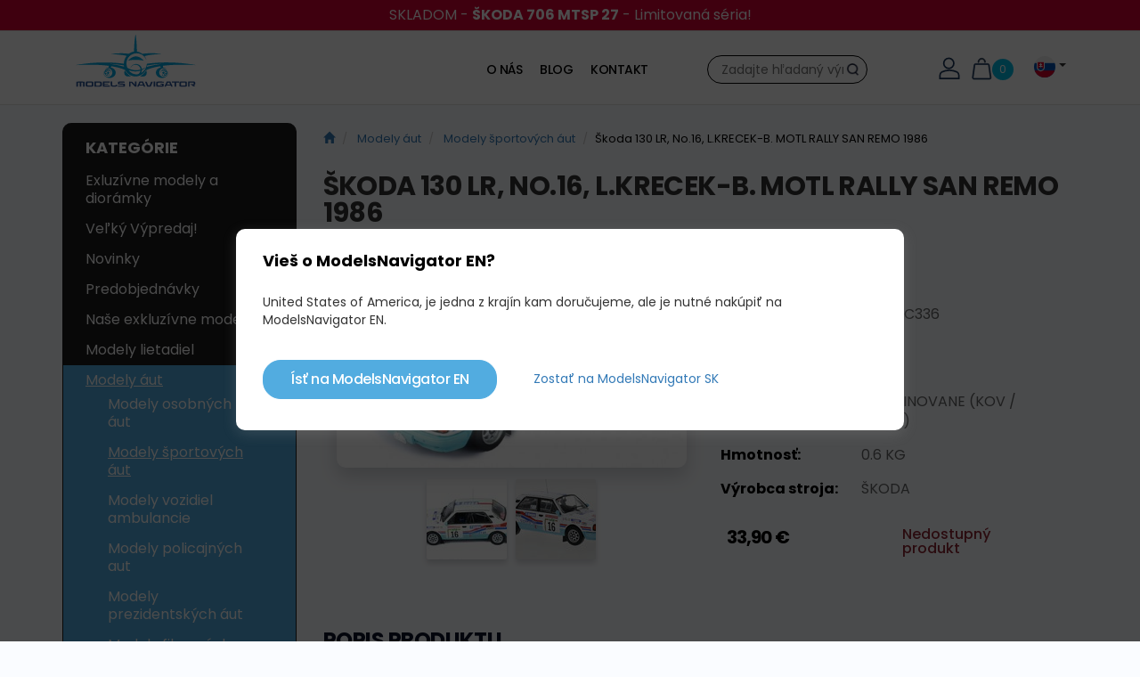

--- FILE ---
content_type: text/html; charset=UTF-8
request_url: https://www.modelsnavigator.com/sk/skoda-130-lr-no.16-l.krecek-b.-motl-rally-san-remo-1986
body_size: 16461
content:
<!DOCTYPE html>
<!--PAGE_ID: 48629 -->
<!--[if IE 8]><html class="no-js lt-ie9" lang="sk"><![endif]-->
<!--[if gt IE 8]><!--> <html class="no-js" lang="sk"><!--<![endif]-->
<head>
<meta charset="utf-8"/>
<meta http-equiv="X-UA-Compatible" content="IE=edge">
<meta name="viewport" content="width=device-width, initial-scale=1.0, maximum-scale=1.0, user-scalable=no">
<meta name="google-site-verification" content="1fEo7llmc-0gVXHoogBW7IeSodamtquUuR5CnFwOxK0"/>
<meta property="og:title" content="Škoda 130 LR, No.16,  L.KRECEK-B. MOTL RALLY SAN REMO 1986"/><meta property="og:type" content="product"/><meta property="og:url" content="/sk/skoda-130-lr-no.16-l.krecek-b.-motl-rally-san-remo-1986"/><meta property="og:image" content="https://www.modelsnavigator.com/buxus/images/fotogaleria/modelsnavigator.com/katalog_produktov/modely_aut/modely_sportovych_aut/skoda_130_lr_no.16_rallye_sanremo_1986_/RAC336.jpg"/><meta property="og:description" content=""/><meta property="og:locale" content="sk"/>
<script type="text/javascript">//<![CDATA[
var _hwq=_hwq||[];_hwq.push(['setKey','64C7588494F39ABAF6261E6F934124FA']);_hwq.push(['setTopPos','60']);_hwq.push(['showWidget','21']);(function(){var ho=document.createElement('script');ho.type='text/javascript';ho.async=true;ho.src='https://sk.im9.cz/direct/i/gjs.php?n=wdgt&sak=64C7588494F39ABAF6261E6F934124FA';var s=document.getElementsByTagName('script')[0];s.parentNode.insertBefore(ho,s);})();
//]]></script>
<title>Škoda 130 LR, No.16, L.KRECEK-B. MOTL RALLY SAN REMO 1986 | Modelsnavigator.com</title>
<link media="all" type="text/css" rel="stylesheet" href="https://www.modelsnavigator.com/buxus/assets/build/css/A.style.css,qv=ef2f53a4b48957515531326ef35b9039.pagespeed.cf.jeTpw2i_K5.css">
<meta name="Generator" content="BUXUS">
<meta name="author" content="">
<meta name="designer" content="ui42 s.r.o">
<link rel="favicon" type="image/x-icon" href="https://www.modelsnavigator.com/buxus/images/image_9609f6ed16fabf.png">
<link rel="icon" type="image/x-icon" href="https://www.modelsnavigator.com/buxus/images/ximage_9609f6ed16fabf.png.pagespeed.ic.L_0Pe6zsYT.webp">
<link rel="shortcut icon" type="image/x-icon" href="https://www.modelsnavigator.com/buxus/images/ximage_9609f6ed16fabf.png.pagespeed.ic.L_0Pe6zsYT.webp">
<link href="https://www.modelsnavigator.com/buxus/assets/css/select2/A.select2.css.pagespeed.cf.0ntRmuFyXY.css" rel="stylesheet">
<script type="text/javascript">var dataLayer=dataLayer||[];dataLayer.push({"page_id":48629,"page_type_id":34,"pageType":"eshop_product","currencyCode":"EUR","lang":"sk"});dataLayer.push({"event":"productDetails","ecommerce":{"currencyCode":"EUR","detail":{"actionField":{"action":"detail"},"products":[{"name":"\u0160koda 130 LR, No.16,  L.KRECEK-B. MOTL RALLY SAN REMO 1986","id":48629,"price":"33.9","quantity":1,"category":"Modely \u00e1ut\/Modely \u0161portov\u00fdch \u00e1ut"}]}}});dataLayer.push({"event":"productImpressionOnLoad","ecommerce":{"currencyCode":"EUR","impressions":[{"name":"\u0160koda Fabia IV RS Rally2 (2022) biela \"\u0160otolinov\u00e9 koles\u00e1\"","id":"102770","price":"31.5","quantity":1,"category":"Modely \u00e1ut\/Modely \u0161portov\u00fdch \u00e1ut","list":"skoda-130-lr-no16-lkrecek-b-motl-rally-san-remo-1986","position":1},{"name":"SET F1 FERRARI 2x SF-24 T\u00edm SCUDERIA N.16 sez\u00f3na 2024","id":"111891","price":"18.9","quantity":1,"category":"Modely \u00e1ut\/Modely \u0161portov\u00fdch \u00e1ut","list":"skoda-130-lr-no16-lkrecek-b-motl-rally-san-remo-1986","position":2},{"name":"BMW 528i #30 Winner 24h Spa 1982,  Bastos Joosen Juma","id":"119561","price":"59","quantity":1,"category":"Modely \u00e1ut\/Modely \u0161portov\u00fdch \u00e1ut","list":"skoda-130-lr-no16-lkrecek-b-motl-rally-san-remo-1986","position":3},{"name":"Aero 750 Sport Coup\u00e9 #14","id":"118809","price":"125","quantity":1,"category":"Modely \u00e1ut\/Modely \u0161portov\u00fdch \u00e1ut","list":"skoda-130-lr-no16-lkrecek-b-motl-rally-san-remo-1986","position":4},{"name":"\u0160koda Fabia Rally2 EVO Barum Rally Zlin, 2021 #6 ","id":"105825","price":"33","quantity":1,"category":"Modely \u00e1ut\/Modely \u0161portov\u00fdch \u00e1ut","list":"skoda-130-lr-no16-lkrecek-b-motl-rally-san-remo-1986","position":5},{"name":"Set 2x McLaren MCL38 Miami Grand Prix 2024","id":"111908","price":"20.9","quantity":1,"category":"Modely \u00e1ut\/Modely \u0161portov\u00fdch \u00e1ut","list":"skoda-130-lr-no16-lkrecek-b-motl-rally-san-remo-1986","position":6}]}});</script><noscript><iframe src="//www.googletagmanager.com/ns.html?id=GTM-KDSTKVK" height="0" width="0" style="display:none;visibility:hidden"></iframe></noscript>
<script>(function(w,d,s,l,i){w[l]=w[l]||[];w[l].push({'gtm.start':new Date().getTime(),event:'gtm.js'});var f=d.getElementsByTagName(s)[0],j=d.createElement(s),dl=l!='dataLayer'?'&l='+l:'';j.async=true;j.src='//www.googletagmanager.com/gtm.js?id='+i+dl;f.parentNode.insertBefore(j,f);})(window,document,'script','dataLayer','GTM-KDSTKVK');</script>
<!-- Facebook Pixel Code -->
<script>!function(f,b,e,v,n,t,s){if(f.fbq)return;n=f.fbq=function(){n.callMethod?n.callMethod.apply(n,arguments):n.queue.push(arguments)};if(!f._fbq)f._fbq=n;n.push=n;n.loaded=!0;n.version='2.0';n.queue=[];t=b.createElement(e);t.async=!0;t.src=v;s=b.getElementsByTagName(e)[0];s.parentNode.insertBefore(t,s)}(window,document,'script','https://connect.facebook.net/en_US/fbevents.js');fbq('init','615377968980372');fbq('track','PageView');</script>
<noscript>
<img height="1" width="1" src="https://www.facebook.com/tr?id=615377968980372&ev=PageView&noscript=1"/>
</noscript>
<!-- End Facebook Pixel Code -->
<meta name="facebook-domain-verification" content="p6v7dcciy9mjiss6ouoqqpyknz8y7y"/>
<meta name="robots" content="noindex, follow"/>
<script type="application/ld+json">{"@context":"https:\/\/schema.org","@type":"Product","name":"Škoda 130 LR, No.16,  L.KRECEK-B. MOTL RALLY SAN REMO 1986","url":"\/sk\/skoda-130-lr-no.16-l.krecek-b.-motl-rally-san-remo-1986","offers":{"@type":"Offer","price":"33.90","priceCurrency":"EUR","url":"\/sk\/skoda-130-lr-no.16-l.krecek-b.-motl-rally-san-remo-1986","availability":"http:\/\/schema.org\/OutOfStock"},"description":"&lt;p&gt;Kovový model športového auta Škoda 130 LR, No.16, L.KRECEK-B. MOTL RALLY SAN REMO 1986 v precíznom detailnom prevedení. Model je balený v PVC boxe.&lt;\/p&gt;","image":"https:\/\/www.modelsnavigator.com\/buxus\/images\/fotogaleria\/modelsnavigator.com\/katalog_produktov\/modely_aut\/modely_sportovych_aut\/skoda_130_lr_no.16_rallye_sanremo_1986_\/RAC336.jpg","category":"Modely áut\/Modely športových áut","productID":48629}</script>
<link rel="alternate" hreflang="x-default" href="https://www.modelsnavigator.com/sk/skoda-130-lr-no.16-l.krecek-b.-motl-rally-san-remo-1986"/>
<script type="text/javascript" src="/buxus/assets/build/components/requirejs/require.js?v=4df4785f0224590d499a9e4ffcfa5d2e"></script>
<script type="text/javascript" src="/buxus/assets/build/js/generic.js,qv=ef2f53a4b48957515531326ef35b9039.pagespeed.jm.VJnE52Ck8N.js"></script>
<script type="text/javascript">require.config({baseUrl:"/buxus/assets/build/js",urlArgs:"v=ef2f53a4b48957515531326ef35b9039",waitSeconds:30});require(["bootstrap"]);require(["app"]);require(["analytics"],function(analytics){analytics.list="48629"});require(["eshop"],function(eshop){eshop.init()});</script>
</head>
<body class="">
<div class="header-banner-list">
<div class="header-banner-item" style="--hb-color-bg:#D50032; ">
<a href="/sk/skoda-706-mtsp-27" class="header-banner header-banner--with-link container">
<div class="header-banner__body">
<p><span>SKLADOM - <strong>ŠKODA 706 MTSP 27</strong> - Limitovaná séria!</span></p> </div>
</a>
</div>
</div>
<header>
<div class="container">
<div id="header" style="">
<div class="row">
<div class="col-md-2 col-sm-3 col-xs-3 header-col-left">
<a href="/sk" class="header-logo">
<img class="img-responsive hidden-xs hidden-sm hidden-md" src="/buxus/images/modelsnavigator-logo.svg">
<img class="img-responsive hidden-xs hidden-lg" src="/buxus/images/modelsnavigator-logo.svg">
<img class="hidden-sm hidden-md hidden-lg" style="max-width: 80px;" src="/buxus/images/modelsnavigator-logo.svg">
</a>
</div>
<div class="col-md-2 col-md-push-8 col-sm-9 col-xs-9">
<div class="flex-container">
<div class="flex-child magenta" style="padding-right:30px;">
<a href="/prihlasenie" title="Prihlásenie" class="item"><img class="cart-icon" src="/buxus/assets/images/user.svg" alt="user icon"></a>
<a href="/obsah-kosika-1" title="Košík" class="item cartMenu">
<img class="cart-icon" src="/buxus/assets/images/basket.svg" alt="Košík">
<span class="cart-buble">0</span>
</a>
</div>
<div class="flex-child green">
<div class="language-dropdown dropdown item d-none d-md-block">
<button class="btn p-0" id="languages" type="button" data-toggle="dropdown" aria-haspopup="true" aria-expanded="false" style="text-transform: uppercase;padding-top: 2px;">
<img src="[data-uri]" style="width: 24px;"/>
<span class="caret"></span>
</button>
<div class="dropdown-menu change-language" aria-labelledby="languages">
<a href="/cz/skoda-130-lr-no.16-l.krecek-b.-motl-rally-san-remo-1986" class="dropdown-item active" style="text-transform: uppercase">
<img src="[data-uri]" style="width: 24px;" alt="cz-flag" title="CZ"/>
</a>
<a href="/skoda-130-lr-no.16-l.krecek-b.-motl-rally-san-remo-1986" class="dropdown-item active" style="text-transform: uppercase">
<img src="[data-uri]" style="width: 24px;" alt="en-flag" title="EN"/>
</a>
<a href="/de/skoda-130-l-no.16-l.krecek-b.-motl-rally-san-remo-1986" class="dropdown-item active" style="text-transform: uppercase">
<img src="[data-uri]" style="width: 24px;" alt="de-flag" title="DE"/>
</a>
</div>
</div>
</div>
<div class="flex-child visible-xs-block">
<button type="button" class="navbar-toggle" data-toggle="collapse" data-target=".sidebar-navbar-collapse">
<span class="sr-only">Toggle navigation</span>
<span class="glyphicon glyphicon-align-justify "></span>
</button>
</div>
</div>
</div>
<div class="col-md-3 col-md-push-3 col-sm-12 col-xs-12">
<div id="header-search">
<form id="search-form" method="get" action="/vysledky-vyhladavania">
<input type="text" name="term" id="search-text" autocomplete="off" placeholder="Zadajte hľadaný výraz" value=""/>
<input type="hidden" id="search_url" value="/vysledky-vyhladavania-quicksearch-1"/>
<button type="submit" class="btn btn-primary" id="search-submit">
Hľadať </button>
</form>
</div>
</div>
<div class="col-md-5 col-md-pull-5 col-sm-10 col-xs-10 hidden-xs">
<div id="top-page-menu">
<nav class="navbar navbar-default" role="navigation">
<ul class="nav navbar-nav navbar-right collapse navbar-collapse" id="top-navigation">
<li>
<a href="/sk/o-nas" title="O nás">O nás</a>
</li>
<li>
<a href="/blog-1" title="Blog">Blog</a>
</li>
<li>
<a href="/sk/kontakt" title="Kontakt">Kontakt</a>
</li>
</ul>
</nav>
</div>
</div>
</div>
</div>
</div>
</header>
<main class="container">
<div class="row product-detail">
<div class="col-md-3">
<div class="sidebar-nav navbar-collapse collapse sidebar-navbar-collapse" id="left-menu">
<div class="navbar navbar-default navigation-wrappern left-menu-wrapper" role="navigation">
<div class=" main-menu-wrapper ">
<p class="menu-title">Kategórie</p>
<ul class="main-menu__List">
<li class="main-menu__list-item ">
<a class="main-menu__list-link " href="/sk/exluzivne-modely-a-dioramky" title="Exluzívne modely a diorámky">
Exluzívne modely a diorámky </a>
</li>
<li class="main-menu__list-item ">
<a class="main-menu__list-link " href="/sk/velky-vypredaj-1" title="Veľký Výpredaj!">
Veľký Výpredaj! </a>
</li>
<li class="main-menu__list-item ">
<a class="main-menu__list-link " href="/sk/novinky" title="Novinky">
Novinky </a>
</li>
<li class="main-menu__list-item ">
<a class="main-menu__list-link " href="/sk/predobjednavky" title="Predobjednávky">
Predobjednávky </a>
</li>
<li class="main-menu__list-item ">
<a class="main-menu__list-link " href="/sk/nase-exkluzivne-modely" title="Naše exkluzívne modely">
Naše exkluzívne modely </a>
</li>
<li class="main-menu__list-item ">
<a class="main-menu__list-link " href="/sk/modely-lietadiel" title="Modely lietadiel">
Modely lietadiel </a>
</li>
<li class="main-menu__list-item  active ">
<a class="main-menu__list-link  active " href="/sk/modely-aut" title="Modely áut">
Modely áut </a>
<ul class="main-menu-collapse__list" id="menu-link1">
<li class="main-menu-collapse__list-item">
<a href="/sk/modely-aut/modely-osobnych-aut" class="main-menu-collapse__list-link ">
Modely osobných áut </a>
</li>
<li class="main-menu-collapse__list-item">
<a href="/sk/modely-aut/modely-sportovych-aut" class="main-menu-collapse__list-link active">
Modely športových áut </a>
</li>
<li class="main-menu-collapse__list-item">
<a href="/sk/modely-aut/modely-vozidiel-ambulancie" class="main-menu-collapse__list-link ">
Modely vozidiel ambulancie </a>
</li>
<li class="main-menu-collapse__list-item">
<a href="/sk/modely-aut/modely-policajnych-aut" class="main-menu-collapse__list-link ">
Modely policajných aut </a>
</li>
<li class="main-menu-collapse__list-item">
<a href="/sk/modely-aut/modely-prezidentskych-aut" class="main-menu-collapse__list-link ">
Modely prezidentských áut </a>
</li>
<li class="main-menu-collapse__list-item">
<a href="/sk/modely-aut/modely-filmovych-aut" class="main-menu-collapse__list-link ">
Modely filmových áut </a>
</li>
<li class="main-menu-collapse__list-item">
<a href="/sk/modely-aut/modely-follow-me-doprovodne-auta" class="main-menu-collapse__list-link ">
Modely Follow ME - doprovodné autá </a>
</li>
<li class="main-menu-collapse__list-item">
<a href="/sk/modely-aut/rc-modely" class="main-menu-collapse__list-link ">
RC modely </a>
</li>
<li class="main-menu-collapse__list-item">
<a href="/sk/modely-aut/siku-blister" class="main-menu-collapse__list-link ">
SIKU blister </a>
</li>
<li class="main-menu-collapse__list-item">
<a href="/sk/modely-aut/hot-wheels" class="main-menu-collapse__list-link ">
Hot Wheels </a>
</li>
<li class="main-menu-collapse__list-item">
<a href="/sk/modely-aut/plastove-boxy" class="main-menu-collapse__list-link ">
Plastové boxy </a>
</li>
<li class="main-menu-collapse__list-item">
<a href="/sk/modely-aut/garaze-a-prislusenstvo" class="main-menu-collapse__list-link ">
Garáže a príslušenstvo </a>
</li>
</ul>
</li>
<li class="main-menu__list-item ">
<a class="main-menu__list-link " href="/sk/modely-motoriek" title="Modely motoriek">
Modely motoriek </a>
</li>
<li class="main-menu__list-item ">
<a class="main-menu__list-link " href="/sk/modely-agrotechniky" title="Modely agrotechniky">
Modely agrotechniky </a>
</li>
<li class="main-menu__list-item ">
<a class="main-menu__list-link " href="/sk/modely-uzitkovych-vozidiel" title="Modely úžitkových vozidiel">
Modely úžitkových vozidiel </a>
</li>
<li class="main-menu__list-item ">
<a class="main-menu__list-link " href="/sk/modely-autobusov" title="Modely autobusov">
Modely autobusov </a>
</li>
<li class="main-menu__list-item ">
<a class="main-menu__list-link " href="/sk/modely-stavebnej-techniky" title="Modely stavebnej techniky">
Modely stavebnej techniky </a>
</li>
<li class="main-menu__list-item ">
<a class="main-menu__list-link " href="/sk/modely-vojenskej-techniky" title="Modely vojenskej techniky">
Modely vojenskej techniky </a>
</li>
<li class="main-menu__list-item ">
<a class="main-menu__list-link " href="/sk/modely-specialnych-strojov" title="Modely špeciálnych strojov">
Modely špeciálnych strojov </a>
</li>
<li class="main-menu__list-item ">
<a class="main-menu__list-link " href="/sk/stavebnice-modelov" title="Stavebnice modelov">
Stavebnice modelov </a>
</li>
<li class="main-menu__list-item ">
<a class="main-menu__list-link " href="/sk/tvorba-dioram-krajiniek-a-uprava-modelov" title="Tvorba diorám, krajiniek a upráva modelov">
Tvorba diorám, krajiniek a upráva modelov </a>
</li>
<li class="main-menu__list-item ">
<a class="main-menu__list-link " href="/sk/3d-doplnky" title="3D doplnky">
3D doplnky </a>
</li>
<li class="main-menu__list-item ">
<a class="main-menu__list-link " href="/sk/dekaly-a-2d-obtlacky" title=" Dekály a 2D obtlačky">
Dekály a 2D obtlačky </a>
</li>
<li class="main-menu__list-item ">
<a class="main-menu__list-link " href="/sk/oblecenie-pre-pilotov-a-doplnky" title="Oblečenie pre pilotov a doplnky">
Oblečenie pre pilotov a doplnky </a>
</li>
<li class="main-menu__list-item ">
<a class="main-menu__list-link " href="/sk/reklamne-predmety-tricka-casopisy" title="Reklamné predmety, tričká, časopisy">
Reklamné predmety, tričká, časopisy </a>
</li>
<li class="main-menu__list-item ">
<a class="main-menu__list-link " href="/sk/lego-starwars" title="LEGO StarWars">
LEGO StarWars </a>
</li>
<li class="main-menu__list-item ">
<a class="main-menu__list-link " href="/sk/plysove-hracky-modelov" title="Plyšové hračky modelov">
Plyšové hračky modelov </a>
</li>
<li class="main-menu__list-item ">
<a class="main-menu__list-link " href="/sk/modely-vlacikov-a-zeleznic" title="Modely vláčikov a železníc ">
Modely vláčikov a železníc </a>
</li>
</ul>
</div>
<!--/.nav-collapse -->
</div>
</div>
</div>
<div class="col-md-9">
<div class="row">
<div class="col-xs-12 padding-left-zero">
<!-- #stack:BEGIN //-->
<ol class="breadcrumb">
<li>
<a href="/sk" title="sk">
<span class="glyphicon glyphicon-home "></span>
</a>
</li>
<li>
<a href="/sk/modely-aut" title="Modely áut">
Modely áut </a>
</li>
<li>
<a href="/sk/modely-aut/modely-sportovych-aut" title="Modely športových áut">
Modely športových áut </a>
</li>
<li>Škoda 130 LR, No.16, L.KRECEK-B. MOTL RALLY SAN REMO 1986</li>
</ol>
<!-- #stack:END //-->
</div>
</div>
<h1 class="detail-product-name" data-variant-property="name">Škoda 130 LR, No.16, L.KRECEK-B. MOTL RALLY SAN REMO 1986</h1>
<div class="row product-detail-background">
<div class="col-md-6">
<div class="inner-left tag-main-product-images" style="position: relative">
<a href="/buxus/images/fotogaleria/modelsnavigator.com/katalog_produktov/modely_aut/modely_sportovych_aut/skoda_130_lr_no.16_rallye_sanremo_1986_/RAC336.jpg" data-gallery="" class="main-product-image" title="Škoda 130 LR, No.16,  L.KRECEK-B. MOTL RALLY SAN REMO 1986">
<img class="product-detail__image" src="/buxus/images/cache/basic.eshop_product_image_4/fotogaleria/modelsnavigator.com/katalog_produktov/modely_aut/modely_sportovych_aut/skoda_130_lr_no.16_rallye_sanremo_1986_/RAC336.jpg" alt="Škoda 130 LR, No.16,  L.KRECEK-B. MOTL RALLY SAN REMO 1986" title="Škoda 130 LR, No.16,  L.KRECEK-B. MOTL RALLY SAN REMO 1986"/>
</a>
<div id="links">
<a href="/buxus/images/fotogaleria/modelsnavigator.com/katalog_produktov/modely_aut/modely_sportovych_aut/skoda_130_lr_no.16_rallye_sanremo_1986_/RAC336-1.jpg" data-gallery="">
<img src="/buxus/images/cache/basic.product_gallery_list_u/fotogaleria/modelsnavigator.com/katalog_produktov/modely_aut/modely_sportovych_aut/skoda_130_lr_no.16_rallye_sanremo_1986_/RAC336-1.jpg" class="img-rounded" alt="RAC336-1" title="RAC336-1"/>
</a>
<a href="/buxus/images/fotogaleria/modelsnavigator.com/katalog_produktov/modely_aut/modely_sportovych_aut/skoda_130_lr_no.16_rallye_sanremo_1986_/IXORAC336.jpg" data-gallery="">
<img src="/buxus/images/cache/basic.product_gallery_list_u/fotogaleria/modelsnavigator.com/katalog_produktov/modely_aut/modely_sportovych_aut/skoda_130_lr_no.16_rallye_sanremo_1986_/IXORAC336.jpg" class="img-rounded" alt="IXORAC336" title="IXORAC336"/>
</a>
</div>
</div>
</div>
<div class="col-md-6">
<table class="table">
<tr>
<td class="td_bold">Výrobca modelu:</td>
<td class="td_right_text">IXO </td>
</tr>
<tr>
<td class="td_bold">Objednávací kód:</td>
<td class="td_right_text">IXORAC336</td>
</tr>
<tr>
<td class="td_bold">Mierka:</td>
<td class="td_right_text">1:43 </td>
</tr>
<tr>
<td class="td_bold">Materiál:</td>
<td class="td_right_text">Kombinovane (Kov / Plast) </td>
</tr>
<tr>
<td class="td_bold">Hmotnosť:</td>
<td class="td_right_text">0.6 kg</td>
</tr>
<tr>
<td class="td_bold">Výrobca stroja:</td>
<td class="td_right_text">Škoda </td>
</tr>
</table>
<div class="">
<div class="row">
<div class="col-md-6 price-wrapper">
<span class="price" data-variant-property="price">33,90 €</span>
</div>
<div class="col-md-6 price-wrapper">
<div class="green_text" style="color:#8d2532">
Nedostupný produkt </div>
<!--                                    --> <!--                                        --> <!--                                    --> </div>
</div>
<div class="row">
<div class="col-md-6">
</div>
<div class="col-md-6">
</div>
</div>
</div>
</div>
</div>
<div class="row product-detail-tabs">
<h3>Popis produktu</h3>
<p>
<p>Kovový model športového auta Škoda 130 LR, No.16, L.KRECEK-B. MOTL RALLY SAN REMO 1986 v precíznom detailnom prevedení. Model je balený v PVC boxe.</p> </p>
</div>
<div class="row">
<div class="related-products">
<h3>Podobné produkty</h3>
<div class="flex-list">
<div class="flex-list-item" style="cursor:pointer" onclick="window.location = '/sk/skoda-fabia-iv-rs-rally2-2022-biela-sotolinove-kolesa'">
<div class="product-card tag-product-card flex-list-content">
<div class="flex-card-top">
<div class="availability_status" style="color:#26c66b">Skladom</div>
<div class="product-card-image-wrapper">
<a href="/sk/skoda-fabia-iv-rs-rally2-2022-biela-sotolinove-kolesa" title="Škoda Fabia IV RS Rally2 (2022) biela &quot;Šotolinové kolesá&quot;" data-track-product="eyJuYW1lIjoiXHUwMTYwa29kYSBGYWJpYSBJViBSUyBSYWxseTIgKDIwMjIpIGJpZWxhIFwiXHUwMTYwb3RvbGlub3ZcdTAwZTkga29sZXNcdTAwZTFcIiIsImlkIjoiMTAyNzcwIiwicHJpY2UiOiIzMS41In0=" data-track-product-click="" data-track-product-impression="">
<img src="/buxus/images/cache/product_catalog.card_image3/fotogaleria/modelsnavigator.com/katalog_produktov/modely_aut/modely_sportovych_aut/skoda_fabia_iv_rs_rally2_2022_biela/xclim_thumb_xxl_2840_1.jpg.pagespeed.ic.DuwFcqZQxb.webp" class="product_detail_img" alt="Škoda Fabia IV RS Rally2 (2022) biela &quot;Šotolinové kolesá&quot;" title="Škoda Fabia IV RS Rally2 (2022) biela &quot;Šotolinové kolesá&quot;"/>
</a>
</div>
<h2>
<a href="/sk/skoda-fabia-iv-rs-rally2-2022-biela-sotolinove-kolesa" title="Škoda Fabia IV RS Rally2 (2022) biela &quot;Šotolinové kolesá&quot;">
Škoda Fabia IV RS Rally2 (2022) biela &quot;Šotolinové kolesá&quot; </a>
</h2>
</div>
<div class="flex-card-bottom">
<div class="price">
31,50 € </div>
</div>
</div>
</div>
<div class="flex-list-item" style="cursor:pointer" onclick="window.location = '/sk/set-f1-ferrari-2x-sf-24-tim-scuderia-n.16-sezona-2024'">
<div class="product-card tag-product-card flex-list-content">
<div class="flex-card-top">
<div class="availability_status" style="color:#26c66b">Skladom</div>
<div class="card-tags">
<div class="card-tags__tag">Akcia</div>
</div>
<div class="product-card-image-wrapper">
<a href="/sk/set-f1-ferrari-2x-sf-24-tim-scuderia-n.16-sezona-2024" title="SET F1 FERRARI 2x SF-24 Tím SCUDERIA N.16 sezóna 2024" data-track-product="eyJuYW1lIjoiU0VUIEYxIEZFUlJBUkkgMnggU0YtMjQgVFx1MDBlZG0gU0NVREVSSUEgTi4xNiBzZXpcdTAwZjNuYSAyMDI0IiwiaWQiOiIxMTE4OTEiLCJwcmljZSI6IjE4LjkifQ==" data-track-product-click="" data-track-product-impression="">
<img src="/buxus/images/cache/product_catalog.card_image3/fotogaleria/modelsnavigator.com/katalog_produktov/modely_aut/modely_sportovych_aut/set_f1_ferrari_2x_sf-24_tim_scuderia_n.16_sezona_2024/x2_7fed0b47-4a6c-4c3a-822f-79f5d33fbf0e.png.pagespeed.ic.ikga5UkXpx.webp" class="product_detail_img" alt="SET F1 FERRARI 2x SF-24 Tím SCUDERIA N.16 sezóna 2024" title="SET F1 FERRARI 2x SF-24 Tím SCUDERIA N.16 sezóna 2024"/>
</a>
</div>
<h2>
<a href="/sk/set-f1-ferrari-2x-sf-24-tim-scuderia-n.16-sezona-2024" title="SET F1 FERRARI 2x SF-24 Tím SCUDERIA N.16 sezóna 2024">
SET F1 FERRARI 2x SF-24 Tím SCUDERIA N.16 sezóna 2024 </a>
</h2>
</div>
<div class="flex-card-bottom">
<div class="price">
<span class="price-old">22,90 €</span>
18,90 € </div>
</div>
</div>
</div>
<div class="flex-list-item" style="cursor:pointer" onclick="window.location = '/sk/bmw-528i-30-winner-24h-spa-1982-bastos-joosen-juma'">
<div class="product-card tag-product-card flex-list-content">
<div class="flex-card-top">
<div class="availability_status" style="color:#26c66b">Skladom</div>
<div class="card-tags">
<div class="card-tags__tag">Novinka!</div>
<div class="card-tags__tag">Akcia</div>
</div>
<div class="product-card-image-wrapper">
<a href="/sk/bmw-528i-30-winner-24h-spa-1982-bastos-joosen-juma" title="BMW 528i #30 Winner 24h Spa 1982,  Bastos Joosen Juma" data-track-product="eyJuYW1lIjoiQk1XIDUyOGkgIzMwIFdpbm5lciAyNGggU3BhIDE5ODIsICBCYXN0b3MgSm9vc2VuIEp1bWEiLCJpZCI6IjExOTU2MSIsInByaWNlIjoiNTkifQ==" data-track-product-click="" data-track-product-impression="">
<img src="/buxus/images/cache/product_catalog.card_image3/fotogaleria/modelsnavigator.com/katalog_produktov/modely_aut/modely_sportovych_aut/bmw_528i_30_winner_24h_spa_1982_bastos_joosen_juma/xDSC01400.jpg.pagespeed.ic.1bHIfjsPVJ.webp" class="product_detail_img" alt="BMW 528i #30 Winner 24h Spa 1982,  Bastos Joosen Juma" title="BMW 528i #30 Winner 24h Spa 1982,  Bastos Joosen Juma"/>
</a>
</div>
<h2>
<a href="/sk/bmw-528i-30-winner-24h-spa-1982-bastos-joosen-juma" title="BMW 528i #30 Winner 24h Spa 1982,  Bastos Joosen Juma">
BMW 528i #30 Winner 24h Spa 1982, Bastos Joosen Juma </a>
</h2>
</div>
<div class="flex-card-bottom">
<div class="price">
<span class="price-old">69,00 €</span>
59,00 € </div>
</div>
</div>
</div>
<div class="flex-list-item" style="cursor:pointer" onclick="window.location = '/sk/aero-750-sport-coupe-14'">
<div class="product-card tag-product-card flex-list-content">
<div class="flex-card-top">
<div class="availability_status" style="color:#26c66b">Skladom</div>
<div class="card-tags">
<div class="card-tags__tag">Limitovaná edícia !</div>
</div>
<div class="product-card-image-wrapper">
<a href="/sk/aero-750-sport-coupe-14" title="Aero 750 Sport Coupé #14" data-track-product="eyJuYW1lIjoiQWVybyA3NTAgU3BvcnQgQ291cFx1MDBlOSAjMTQiLCJpZCI6IjExODgwOSIsInByaWNlIjoiMTI1In0=" data-track-product-click="" data-track-product-impression="">
<img src="/buxus/images/cache/product_catalog.card_image3/fotogaleria/modelsnavigator.com/katalog_produktov/modely_aut/modely_sportovych_aut/aero_750_sport_coupe_14/x02033_Aero_750_Sport_Coupe_Uhlik_1000_mil_lov_1280x853_72dpi_q10.jpg.pagespeed.ic.o2QGBQjMrJ.webp" class="product_detail_img" alt="Aero 750 Sport Coupé #14" title="Aero 750 Sport Coupé #14"/>
</a>
</div>
<h2>
<a href="/sk/aero-750-sport-coupe-14" title="Aero 750 Sport Coupé #14">
Aero 750 Sport Coupé #14 </a>
</h2>
</div>
<div class="flex-card-bottom">
<div class="price">
125,00 € </div>
</div>
</div>
</div>
<div class="flex-list-item" style="cursor:pointer" onclick="window.location = '/sk/skoda-fabia-rally2-evo-barum-rally-zlin-2021-6'">
<div class="product-card tag-product-card flex-list-content">
<div class="flex-card-top">
<div class="availability_status" style="color:#26c66b">Skladom</div>
<div class="card-tags">
<div class="card-tags__tag">Akcia</div>
</div>
<div class="product-card-image-wrapper">
<a href="/sk/skoda-fabia-rally2-evo-barum-rally-zlin-2021-6" title="Škoda Fabia Rally2 EVO Barum Rally Zlin, 2021 #6 " data-track-product="eyJuYW1lIjoiXHUwMTYwa29kYSBGYWJpYSBSYWxseTIgRVZPIEJhcnVtIFJhbGx5IFpsaW4sIDIwMjEgIzYgIiwiaWQiOiIxMDU4MjUiLCJwcmljZSI6IjMzIn0=" data-track-product-click="" data-track-product-impression="">
<img src="/buxus/images/cache/product_catalog.card_image3/fotogaleria/modelsnavigator.com/katalog_produktov/modely_aut/modely_sportovych_aut/_skoda_fabia_rally2_e_6_/xRAM935LQ.22-1-800x509.jpg.pagespeed.ic.Q1paMtttsB.webp" class="product_detail_img" alt="Škoda Fabia Rally2 EVO Barum Rally Zlin, 2021 #6 " title="Škoda Fabia Rally2 EVO Barum Rally Zlin, 2021 #6 "/>
</a>
</div>
<h2>
<a href="/sk/skoda-fabia-rally2-evo-barum-rally-zlin-2021-6" title="Škoda Fabia Rally2 EVO Barum Rally Zlin, 2021 #6 ">
Škoda Fabia Rally2 EVO Barum Rally Zlin, 2021 #6 </a>
</h2>
</div>
<div class="flex-card-bottom">
<div class="price">
<span class="price-old">37,50 €</span>
33,00 € </div>
</div>
</div>
</div>
<div class="flex-list-item" style="cursor:pointer" onclick="window.location = '/sk/set-2x-mclaren-mcl38-miami-grand-prix-2024'">
<div class="product-card tag-product-card flex-list-content">
<div class="flex-card-top">
<div class="availability_status" style="color:#26c66b">Skladom</div>
<div class="card-tags">
<div class="card-tags__tag">Akcia</div>
</div>
<div class="product-card-image-wrapper">
<a href="/sk/set-2x-mclaren-mcl38-miami-grand-prix-2024" title="Set 2x McLaren MCL38 Miami Grand Prix 2024" data-track-product="eyJuYW1lIjoiU2V0IDJ4IE1jTGFyZW4gTUNMMzggTWlhbWkgR3JhbmQgUHJpeCAyMDI0IiwiaWQiOiIxMTE5MDgiLCJwcmljZSI6IjIwLjkifQ==" data-track-product-click="" data-track-product-impression="">
<img src="/buxus/images/cache/product_catalog.card_image3/fotogaleria/modelsnavigator.com/katalog_produktov/modely_aut/modely_sportovych_aut/mclaren_2er-set_mcl38_2024/x187382.jpg.pagespeed.ic.E6Pyo5SU9G.webp" class="product_detail_img" alt="Set 2x McLaren MCL38 Miami Grand Prix 2024" title="Set 2x McLaren MCL38 Miami Grand Prix 2024"/>
</a>
</div>
<h2>
<a href="/sk/set-2x-mclaren-mcl38-miami-grand-prix-2024" title="Set 2x McLaren MCL38 Miami Grand Prix 2024">
Set 2x McLaren MCL38 Miami Grand Prix 2024 </a>
</h2>
</div>
<div class="flex-card-bottom">
<div class="price">
<span class="price-old">22,90 €</span>
20,90 € </div>
</div>
</div>
</div>
</div>
</div>
</div>
</div>
</div>
<!--  Modalne okno pre detailny nahlad obrazka  -->
<div id="blueimp-gallery" class="blueimp-gallery blueimp-gallery-controls" data-use-bootstrap-modal="false" data-hide-page-scrollbars="false">
<!-- The container for the modal slides -->
<div class="slides"></div>
<!-- Controls for the borderless lightbox -->
<h3 class="title"></h3>
<a class="prev"></a>
<a class="next"></a>
<a class="close"></a>
<a class="play-pause"></a>
<ol class="indicator"></ol>
<!-- The modal dialog, which will be used to wrap the lightbox content -->
<div class="modal fade">
<div class="modal-dialog">
<div class="modal-content">
<div class="modal-header">
<button type="button" class="close" aria-hidden="true">&times;</button>
<h4 class="modal-title"></h4>
</div>
<div class="modal-body next"></div>
<div class="modal-footer">
<button type="button" class="btn btn-default pull-left prev">
<i class="glyphicon glyphicon-chevron-left"></i>
Predchádzajúci </button>
<button type="button" class="btn btn-primary next">
Ďalší <i class="glyphicon glyphicon-chevron-right"></i>
</button>
</div>
</div>
</div>
</div>
</div>
<script type="text/javascript">require(['jquery-blueimp-gallery']);require(['jquery'],function($){$(function(){var popis=$('#description').html();$('#collapseOne > .panel-body').html(popis);});});</script>
</div>
</main>
<footer class="fat-footer ">
<div class="container">
<div class="row">
<div class="col-xs-12">
<div class="fat-footer__columns">
<div class="fat-footer__column fat-footer__column-links box ">
<h3 class="fat-footer__column__title title">
Kontakt
</h3>
<div class="fat-footer__column__text fat-footer__column__text--after">
<ul>
<li><span><strong>Nájdete nás na adrese:</strong>&nbsp;</span>Hálova 16, 851 01 Bratislava (budova SPŠ elektrotechnickej, bočný vchod)</li>
<li><strong>t</strong><strong>el:</strong> +421 948 068 744</li>
<li><strong>mail:</strong> info@modelsnavigator.com</li>
</ul>
</div>
</div><div class="fat-footer__column fat-footer__column-links box ">
<h3 class="fat-footer__column__title title">
Informácie
</h3>
<ul class="fat-footer__column__links">
<li class="fat-footer__column__link-item">
<a href="/sk/o-nas" class="fat-footer__column__link">
O nás
</a>
</li>
<li class="fat-footer__column__link-item">
<a href="/blog-1" class="fat-footer__column__link">
Blog
</a>
</li>
<li class="fat-footer__column__link-item">
<a href="/sk/kontakt" class="fat-footer__column__link">
Kontakt
</a>
</li>
<li class="fat-footer__column__link-item">
<a href="/sk/vseobecne-obchodne-podmienky" class="fat-footer__column__link">
Všeobecné obchodné podmienky
</a>
</li>
</ul>
</div><div class="fat-footer__column fat-footer__column-links box ">
<h3 class="fat-footer__column__title title">
Možnosti platby
</h3>
<div class="fat-footer__column__text fat-footer__column__text--before">
<p><img src="/buxus/images/100x36x12a38ae5196e53db49ea7040c51de4f7.png.pagespeed.ic.n-FDf-wS1o.webp" width="100" height="36" caption="false"/>&nbsp;<img src="[data-uri]" caption="false"/></p>
<h3 class="fat-footer__column__title title">sociálne siete</h3>
</div>
<div class="fat-footer__column__text fat-footer__column__text--after">
<p><a href="https://www.youtube.com/channel/UC8_DZJYMkS59sX7qcGUyq7g/featured/" target="_blank" rel="noopener"><img src="[data-uri]" caption="false" style="border-width: 0px; margin: 3px;"/></a>&nbsp;<a href="https://www.facebook.com/modelsnavigator/" target="_blank" rel="noopener"><img src="[data-uri]" caption="false" style="border-width: 0px; margin: 3px;"/></a>&nbsp;<a href="https://www.instagram.com/modelsnavigator/" target="_blank" rel="noopener"><img src="[data-uri]" caption="false" style="border-width: 0px; margin: 3px;"/></a></p>
</div>
</div>
</div>
</div>
</div>
<hr/>
<div class="row">
<div class="col-xs-12 col-md-6 fat-footer__left">
<p>© 2026</p>
</div>
<div class="col-xs-12 col-md-6 fat-footer__right">
<p><span>Generuje&nbsp;</span>redakčný systém <a href="https://www.buxus.sk/" target="_blank" rel="noopener"><span>BUXUS&nbsp;</span>CMS</a> <span>spoločnosti&nbsp;</span><a href="https://www.ui42.sk/" target="_blank" rel="noopener">ui42</a><span>.</span></p>
</div>
</div>
</div>
</footer>
<div class="modal fade" id="dialog-placeholder" tabindex="-1" role="dialog" aria-labelledby="dialog-placeholder-title" aria-hidden="true">
<div class="modal-dialog">
<div class="modal-content">
</div>
</div>
</div>
<div class="geo-location-dialog js-geo-location-dialog" role="alertdialog">
<div class="geo-location-dialog__inner geo-location-dialog__inner--simple">
<div class="geo-location-popup">
<div class="geo-location-popup__header">
<h2 class="geo-location-popup__title">
Vieš o ModelsNavigator EN? </h2>
</div>
<div class="geo-location-popup__body">
<div class="geo-location-popup__body-content">
<p class="geo-location-popup__content">
United States of America, je jedna z krajín kam doručujeme, ale je nutné nakúpiť na ModelsNavigator EN. </p>
<div class="geo-location-popup__cta-wrapper">
<a href="https://www.modelsnavigator.com/skoda-130-lr-no.16-l.krecek-b.-motl-rally-san-remo-1986" class="geo-location-popup__cta btn btn-primary cta cta--primary cta--large js-geo-location-continue">
Ísť na ModelsNavigator EN </a>
<a href="https://www.modelsnavigator.com/sk/skoda-130-lr-no.16-l.krecek-b.-motl-rally-san-remo-1986?stayOnSite=1" class="geo-location-popup__cta btn btn-secondary cta cta--secondary cta--large js-geo-location-stayhere">
Zostať na ModelsNavigator SK </a>
</div>
</div>
</div>
</div>
</div>
</div>
<script type="text/javascript">require(['geo-location'],function(geoLocation){geoLocation.init({lang:'sk',site:'en',pageId:'48629',version:'1',expire:'',});});</script>
</body>
</html>


--- FILE ---
content_type: text/css
request_url: https://www.modelsnavigator.com/buxus/assets/build/css/A.style.css,qv=ef2f53a4b48957515531326ef35b9039.pagespeed.cf.jeTpw2i_K5.css
body_size: 47619
content:
@font-face{font-family:"Glyphicons Halflings";src:url(../components/bootstrap/dist/fonts/glyphicons-halflings-regular.eot);src:url(../components/bootstrap/dist/fonts/glyphicons-halflings-regular.eot?#iefix) format("embedded-opentype") , url(../components/bootstrap/dist/fonts/glyphicons-halflings-regular.woff2) format("woff2") , url(../components/bootstrap/dist/fonts/glyphicons-halflings-regular.woff) format("woff") , url(../components/bootstrap/dist/fonts/glyphicons-halflings-regular.ttf) format("truetype") , url(../components/bootstrap/dist/fonts/glyphicons-halflings-regular.svg#glyphicons_halflingsregular) format("svg")}@font-face{font-family:'FontAwesome';src:url(../../components/font-awesome/fonts/fontawesome-webfont.eot?v=4.7.0);src:url(../../components/font-awesome/fonts/fontawesome-webfont.eot?#iefix&v=4.7.0) format('embedded-opentype') , url(../../components/font-awesome/fonts/fontawesome-webfont.woff2?v=4.7.0) format('woff2') , url(../../components/font-awesome/fonts/fontawesome-webfont.woff?v=4.7.0) format('woff') , url(../../components/font-awesome/fonts/fontawesome-webfont.ttf?v=4.7.0) format('truetype') , url(../../components/font-awesome/fonts/fontawesome-webfont.svg?v=4.7.0#fontawesomeregular) format('svg');font-weight:normal;font-style:normal}@font-face{font-family:'Poppins';font-style:italic;font-weight:100;font-display:swap;src:url(https://fonts.gstatic.com/s/poppins/v24/pxiAyp8kv8JHgFVrJJLmE3tF.ttf) format('truetype')}@font-face{font-family:'Poppins';font-style:italic;font-weight:200;font-display:swap;src:url(https://fonts.gstatic.com/s/poppins/v24/pxiDyp8kv8JHgFVrJJLmv1plEA.ttf) format('truetype')}@font-face{font-family:'Poppins';font-style:italic;font-weight:300;font-display:swap;src:url(https://fonts.gstatic.com/s/poppins/v24/pxiDyp8kv8JHgFVrJJLm21llEA.ttf) format('truetype')}@font-face{font-family:'Poppins';font-style:italic;font-weight:400;font-display:swap;src:url(https://fonts.gstatic.com/s/poppins/v24/pxiGyp8kv8JHgFVrJJLedw.ttf) format('truetype')}@font-face{font-family:'Poppins';font-style:italic;font-weight:500;font-display:swap;src:url(https://fonts.gstatic.com/s/poppins/v24/pxiDyp8kv8JHgFVrJJLmg1hlEA.ttf) format('truetype')}@font-face{font-family:'Poppins';font-style:italic;font-weight:600;font-display:swap;src:url(https://fonts.gstatic.com/s/poppins/v24/pxiDyp8kv8JHgFVrJJLmr19lEA.ttf) format('truetype')}@font-face{font-family:'Poppins';font-style:italic;font-weight:700;font-display:swap;src:url(https://fonts.gstatic.com/s/poppins/v24/pxiDyp8kv8JHgFVrJJLmy15lEA.ttf) format('truetype')}@font-face{font-family:'Poppins';font-style:italic;font-weight:800;font-display:swap;src:url(https://fonts.gstatic.com/s/poppins/v24/pxiDyp8kv8JHgFVrJJLm111lEA.ttf) format('truetype')}@font-face{font-family:'Poppins';font-style:italic;font-weight:900;font-display:swap;src:url(https://fonts.gstatic.com/s/poppins/v24/pxiDyp8kv8JHgFVrJJLm81xlEA.ttf) format('truetype')}@font-face{font-family:'Poppins';font-style:normal;font-weight:100;font-display:swap;src:url(https://fonts.gstatic.com/s/poppins/v24/pxiGyp8kv8JHgFVrLPTedw.ttf) format('truetype')}@font-face{font-family:'Poppins';font-style:normal;font-weight:200;font-display:swap;src:url(https://fonts.gstatic.com/s/poppins/v24/pxiByp8kv8JHgFVrLFj_V1s.ttf) format('truetype')}@font-face{font-family:'Poppins';font-style:normal;font-weight:300;font-display:swap;src:url(https://fonts.gstatic.com/s/poppins/v24/pxiByp8kv8JHgFVrLDz8V1s.ttf) format('truetype')}@font-face{font-family:'Poppins';font-style:normal;font-weight:400;font-display:swap;src:url(https://fonts.gstatic.com/s/poppins/v24/pxiEyp8kv8JHgFVrFJA.ttf) format('truetype')}@font-face{font-family:'Poppins';font-style:normal;font-weight:500;font-display:swap;src:url(https://fonts.gstatic.com/s/poppins/v24/pxiByp8kv8JHgFVrLGT9V1s.ttf) format('truetype')}@font-face{font-family:'Poppins';font-style:normal;font-weight:600;font-display:swap;src:url(https://fonts.gstatic.com/s/poppins/v24/pxiByp8kv8JHgFVrLEj6V1s.ttf) format('truetype')}@font-face{font-family:'Poppins';font-style:normal;font-weight:700;font-display:swap;src:url(https://fonts.gstatic.com/s/poppins/v24/pxiByp8kv8JHgFVrLCz7V1s.ttf) format('truetype')}@font-face{font-family:'Poppins';font-style:normal;font-weight:800;font-display:swap;src:url(https://fonts.gstatic.com/s/poppins/v24/pxiByp8kv8JHgFVrLDD4V1s.ttf) format('truetype')}@font-face{font-family:'Poppins';font-style:normal;font-weight:900;font-display:swap;src:url(https://fonts.gstatic.com/s/poppins/v24/pxiByp8kv8JHgFVrLBT5V1s.ttf) format('truetype')}html{font-family:sans-serif;-ms-text-size-adjust:100%;-webkit-text-size-adjust:100%}body{margin:0}article,aside,details,figcaption,figure,footer,header,hgroup,main,menu,nav,section,summary{display:block}audio,canvas,progress,video{display:inline-block;vertical-align:baseline}audio:not([controls]){display:none;height:0}[hidden],template{display:none}a{background-color:transparent}a:active,a:hover{outline:0}abbr[title]{border-bottom:none;text-decoration:underline;-webkit-text-decoration:underline dotted;-moz-text-decoration:underline dotted;text-decoration:underline dotted}b,strong{font-weight:bold}dfn{font-style:italic}h1{font-size:2em;margin:.67em 0}mark{background:#ff0;color:#000}small{font-size:80%}sub,sup{font-size:75%;line-height:0;position:relative;vertical-align:baseline}sup{top:-.5em}sub{bottom:-.25em}img{border:0}svg:not(:root){overflow:hidden}figure{margin:1em 40px}hr{-webkit-box-sizing:content-box;-moz-box-sizing:content-box;box-sizing:content-box;height:0}pre{overflow:auto}code,kbd,pre,samp{font-family:monospace,monospace;font-size:1em}button,input,optgroup,select,textarea{color:inherit;font:inherit;margin:0}button{overflow:visible}button,select{text-transform:none}button,html input[type="button"],input[type="reset"],input[type="submit"]{-webkit-appearance:button;cursor:pointer}button[disabled],html input[disabled]{cursor:default}button::-moz-focus-inner,input::-moz-focus-inner{border:0;padding:0}input{line-height:normal}input[type="checkbox"],input[type="radio"]{-webkit-box-sizing:border-box;-moz-box-sizing:border-box;box-sizing:border-box;padding:0}input[type="number"]::-webkit-inner-spin-button,input[type="number"]::-webkit-outer-spin-button{height:auto}input[type="search"]{-webkit-appearance:textfield;-webkit-box-sizing:content-box;-moz-box-sizing:content-box;box-sizing:content-box}input[type="search"]::-webkit-search-cancel-button,input[type="search"]::-webkit-search-decoration{-webkit-appearance:none}fieldset{border:1px solid silver;margin:0 2px;padding:.35em .625em .75em}legend{border:0;padding:0}textarea{overflow:auto}optgroup{font-weight:bold}table{border-collapse:collapse;border-spacing:0}td,th{padding:0}@media print{*,*:before,*:after{color:#000!important;text-shadow:none!important;background:transparent!important;-webkit-box-shadow:none!important;box-shadow:none!important}a,a:visited{text-decoration:underline}a[href]:after{content:" (" attr(href) ")"}abbr[title]:after{content:" (" attr(title) ")"}a[href^="#"]:after,a[href^="javascript:"]:after{content:""}pre,blockquote{border:1px solid #999;page-break-inside:avoid}thead{display:table-header-group}tr,img{page-break-inside:avoid}img{max-width:100%!important}p,h2,h3{orphans:3;widows:3}h2,h3{page-break-after:avoid}.navbar{display:none}.btn>.caret,.dropup>.btn>.caret{border-top-color:#000!important}.label{border:1px solid #000}.table{border-collapse:collapse!important}.table td,.table th{background-color:#fff!important}.table-bordered th,.table-bordered td{border:1px solid #ddd!important}}.glyphicon{position:relative;top:1px;display:inline-block;font-family:"Glyphicons Halflings";font-style:normal;font-weight:400;line-height:1;-webkit-font-smoothing:antialiased;-moz-osx-font-smoothing:grayscale}.glyphicon-asterisk:before{content:"\002a"}.glyphicon-plus:before{content:"\002b"}.glyphicon-euro:before,.glyphicon-eur:before{content:"\20ac"}.glyphicon-minus:before{content:"\2212"}.glyphicon-cloud:before{content:"\2601"}.glyphicon-envelope:before{content:"\2709"}.glyphicon-pencil:before{content:"\270f"}.glyphicon-glass:before{content:"\e001"}.glyphicon-music:before{content:"\e002"}.glyphicon-search:before{content:"\e003"}.glyphicon-heart:before{content:"\e005"}.glyphicon-star:before{content:"\e006"}.glyphicon-star-empty:before{content:"\e007"}.glyphicon-user:before{content:"\e008"}.glyphicon-film:before{content:"\e009"}.glyphicon-th-large:before{content:"\e010"}.glyphicon-th:before{content:"\e011"}.glyphicon-th-list:before{content:"\e012"}.glyphicon-ok:before{content:"\e013"}.glyphicon-remove:before{content:"\e014"}.glyphicon-zoom-in:before{content:"\e015"}.glyphicon-zoom-out:before{content:"\e016"}.glyphicon-off:before{content:"\e017"}.glyphicon-signal:before{content:"\e018"}.glyphicon-cog:before{content:"\e019"}.glyphicon-trash:before{content:"\e020"}.glyphicon-home:before{content:"\e021"}.glyphicon-file:before{content:"\e022"}.glyphicon-time:before{content:"\e023"}.glyphicon-road:before{content:"\e024"}.glyphicon-download-alt:before{content:"\e025"}.glyphicon-download:before{content:"\e026"}.glyphicon-upload:before{content:"\e027"}.glyphicon-inbox:before{content:"\e028"}.glyphicon-play-circle:before{content:"\e029"}.glyphicon-repeat:before{content:"\e030"}.glyphicon-refresh:before{content:"\e031"}.glyphicon-list-alt:before{content:"\e032"}.glyphicon-lock:before{content:"\e033"}.glyphicon-flag:before{content:"\e034"}.glyphicon-headphones:before{content:"\e035"}.glyphicon-volume-off:before{content:"\e036"}.glyphicon-volume-down:before{content:"\e037"}.glyphicon-volume-up:before{content:"\e038"}.glyphicon-qrcode:before{content:"\e039"}.glyphicon-barcode:before{content:"\e040"}.glyphicon-tag:before{content:"\e041"}.glyphicon-tags:before{content:"\e042"}.glyphicon-book:before{content:"\e043"}.glyphicon-bookmark:before{content:"\e044"}.glyphicon-print:before{content:"\e045"}.glyphicon-camera:before{content:"\e046"}.glyphicon-font:before{content:"\e047"}.glyphicon-bold:before{content:"\e048"}.glyphicon-italic:before{content:"\e049"}.glyphicon-text-height:before{content:"\e050"}.glyphicon-text-width:before{content:"\e051"}.glyphicon-align-left:before{content:"\e052"}.glyphicon-align-center:before{content:"\e053"}.glyphicon-align-right:before{content:"\e054"}.glyphicon-align-justify:before{content:"\e055"}.glyphicon-list:before{content:"\e056"}.glyphicon-indent-left:before{content:"\e057"}.glyphicon-indent-right:before{content:"\e058"}.glyphicon-facetime-video:before{content:"\e059"}.glyphicon-picture:before{content:"\e060"}.glyphicon-map-marker:before{content:"\e062"}.glyphicon-adjust:before{content:"\e063"}.glyphicon-tint:before{content:"\e064"}.glyphicon-edit:before{content:"\e065"}.glyphicon-share:before{content:"\e066"}.glyphicon-check:before{content:"\e067"}.glyphicon-move:before{content:"\e068"}.glyphicon-step-backward:before{content:"\e069"}.glyphicon-fast-backward:before{content:"\e070"}.glyphicon-backward:before{content:"\e071"}.glyphicon-play:before{content:"\e072"}.glyphicon-pause:before{content:"\e073"}.glyphicon-stop:before{content:"\e074"}.glyphicon-forward:before{content:"\e075"}.glyphicon-fast-forward:before{content:"\e076"}.glyphicon-step-forward:before{content:"\e077"}.glyphicon-eject:before{content:"\e078"}.glyphicon-chevron-left:before{content:"\e079"}.glyphicon-chevron-right:before{content:"\e080"}.glyphicon-plus-sign:before{content:"\e081"}.glyphicon-minus-sign:before{content:"\e082"}.glyphicon-remove-sign:before{content:"\e083"}.glyphicon-ok-sign:before{content:"\e084"}.glyphicon-question-sign:before{content:"\e085"}.glyphicon-info-sign:before{content:"\e086"}.glyphicon-screenshot:before{content:"\e087"}.glyphicon-remove-circle:before{content:"\e088"}.glyphicon-ok-circle:before{content:"\e089"}.glyphicon-ban-circle:before{content:"\e090"}.glyphicon-arrow-left:before{content:"\e091"}.glyphicon-arrow-right:before{content:"\e092"}.glyphicon-arrow-up:before{content:"\e093"}.glyphicon-arrow-down:before{content:"\e094"}.glyphicon-share-alt:before{content:"\e095"}.glyphicon-resize-full:before{content:"\e096"}.glyphicon-resize-small:before{content:"\e097"}.glyphicon-exclamation-sign:before{content:"\e101"}.glyphicon-gift:before{content:"\e102"}.glyphicon-leaf:before{content:"\e103"}.glyphicon-fire:before{content:"\e104"}.glyphicon-eye-open:before{content:"\e105"}.glyphicon-eye-close:before{content:"\e106"}.glyphicon-warning-sign:before{content:"\e107"}.glyphicon-plane:before{content:"\e108"}.glyphicon-calendar:before{content:"\e109"}.glyphicon-random:before{content:"\e110"}.glyphicon-comment:before{content:"\e111"}.glyphicon-magnet:before{content:"\e112"}.glyphicon-chevron-up:before{content:"\e113"}.glyphicon-chevron-down:before{content:"\e114"}.glyphicon-retweet:before{content:"\e115"}.glyphicon-shopping-cart:before{content:"\e116"}.glyphicon-folder-close:before{content:"\e117"}.glyphicon-folder-open:before{content:"\e118"}.glyphicon-resize-vertical:before{content:"\e119"}.glyphicon-resize-horizontal:before{content:"\e120"}.glyphicon-hdd:before{content:"\e121"}.glyphicon-bullhorn:before{content:"\e122"}.glyphicon-bell:before{content:"\e123"}.glyphicon-certificate:before{content:"\e124"}.glyphicon-thumbs-up:before{content:"\e125"}.glyphicon-thumbs-down:before{content:"\e126"}.glyphicon-hand-right:before{content:"\e127"}.glyphicon-hand-left:before{content:"\e128"}.glyphicon-hand-up:before{content:"\e129"}.glyphicon-hand-down:before{content:"\e130"}.glyphicon-circle-arrow-right:before{content:"\e131"}.glyphicon-circle-arrow-left:before{content:"\e132"}.glyphicon-circle-arrow-up:before{content:"\e133"}.glyphicon-circle-arrow-down:before{content:"\e134"}.glyphicon-globe:before{content:"\e135"}.glyphicon-wrench:before{content:"\e136"}.glyphicon-tasks:before{content:"\e137"}.glyphicon-filter:before{content:"\e138"}.glyphicon-briefcase:before{content:"\e139"}.glyphicon-fullscreen:before{content:"\e140"}.glyphicon-dashboard:before{content:"\e141"}.glyphicon-paperclip:before{content:"\e142"}.glyphicon-heart-empty:before{content:"\e143"}.glyphicon-link:before{content:"\e144"}.glyphicon-phone:before{content:"\e145"}.glyphicon-pushpin:before{content:"\e146"}.glyphicon-usd:before{content:"\e148"}.glyphicon-gbp:before{content:"\e149"}.glyphicon-sort:before{content:"\e150"}.glyphicon-sort-by-alphabet:before{content:"\e151"}.glyphicon-sort-by-alphabet-alt:before{content:"\e152"}.glyphicon-sort-by-order:before{content:"\e153"}.glyphicon-sort-by-order-alt:before{content:"\e154"}.glyphicon-sort-by-attributes:before{content:"\e155"}.glyphicon-sort-by-attributes-alt:before{content:"\e156"}.glyphicon-unchecked:before{content:"\e157"}.glyphicon-expand:before{content:"\e158"}.glyphicon-collapse-down:before{content:"\e159"}.glyphicon-collapse-up:before{content:"\e160"}.glyphicon-log-in:before{content:"\e161"}.glyphicon-flash:before{content:"\e162"}.glyphicon-log-out:before{content:"\e163"}.glyphicon-new-window:before{content:"\e164"}.glyphicon-record:before{content:"\e165"}.glyphicon-save:before{content:"\e166"}.glyphicon-open:before{content:"\e167"}.glyphicon-saved:before{content:"\e168"}.glyphicon-import:before{content:"\e169"}.glyphicon-export:before{content:"\e170"}.glyphicon-send:before{content:"\e171"}.glyphicon-floppy-disk:before{content:"\e172"}.glyphicon-floppy-saved:before{content:"\e173"}.glyphicon-floppy-remove:before{content:"\e174"}.glyphicon-floppy-save:before{content:"\e175"}.glyphicon-floppy-open:before{content:"\e176"}.glyphicon-credit-card:before{content:"\e177"}.glyphicon-transfer:before{content:"\e178"}.glyphicon-cutlery:before{content:"\e179"}.glyphicon-header:before{content:"\e180"}.glyphicon-compressed:before{content:"\e181"}.glyphicon-earphone:before{content:"\e182"}.glyphicon-phone-alt:before{content:"\e183"}.glyphicon-tower:before{content:"\e184"}.glyphicon-stats:before{content:"\e185"}.glyphicon-sd-video:before{content:"\e186"}.glyphicon-hd-video:before{content:"\e187"}.glyphicon-subtitles:before{content:"\e188"}.glyphicon-sound-stereo:before{content:"\e189"}.glyphicon-sound-dolby:before{content:"\e190"}.glyphicon-sound-5-1:before{content:"\e191"}.glyphicon-sound-6-1:before{content:"\e192"}.glyphicon-sound-7-1:before{content:"\e193"}.glyphicon-copyright-mark:before{content:"\e194"}.glyphicon-registration-mark:before{content:"\e195"}.glyphicon-cloud-download:before{content:"\e197"}.glyphicon-cloud-upload:before{content:"\e198"}.glyphicon-tree-conifer:before{content:"\e199"}.glyphicon-tree-deciduous:before{content:"\e200"}.glyphicon-cd:before{content:"\e201"}.glyphicon-save-file:before{content:"\e202"}.glyphicon-open-file:before{content:"\e203"}.glyphicon-level-up:before{content:"\e204"}.glyphicon-copy:before{content:"\e205"}.glyphicon-paste:before{content:"\e206"}.glyphicon-alert:before{content:"\e209"}.glyphicon-equalizer:before{content:"\e210"}.glyphicon-king:before{content:"\e211"}.glyphicon-queen:before{content:"\e212"}.glyphicon-pawn:before{content:"\e213"}.glyphicon-bishop:before{content:"\e214"}.glyphicon-knight:before{content:"\e215"}.glyphicon-baby-formula:before{content:"\e216"}.glyphicon-tent:before{content:"\26fa"}.glyphicon-blackboard:before{content:"\e218"}.glyphicon-bed:before{content:"\e219"}.glyphicon-apple:before{content:"\f8ff"}.glyphicon-erase:before{content:"\e221"}.glyphicon-hourglass:before{content:"\231b"}.glyphicon-lamp:before{content:"\e223"}.glyphicon-duplicate:before{content:"\e224"}.glyphicon-piggy-bank:before{content:"\e225"}.glyphicon-scissors:before{content:"\e226"}.glyphicon-bitcoin:before{content:"\e227"}.glyphicon-btc:before{content:"\e227"}.glyphicon-xbt:before{content:"\e227"}.glyphicon-yen:before{content:"\00a5"}.glyphicon-jpy:before{content:"\00a5"}.glyphicon-ruble:before{content:"\20bd"}.glyphicon-rub:before{content:"\20bd"}.glyphicon-scale:before{content:"\e230"}.glyphicon-ice-lolly:before{content:"\e231"}.glyphicon-ice-lolly-tasted:before{content:"\e232"}.glyphicon-education:before{content:"\e233"}.glyphicon-option-horizontal:before{content:"\e234"}.glyphicon-option-vertical:before{content:"\e235"}.glyphicon-menu-hamburger:before{content:"\e236"}.glyphicon-modal-window:before{content:"\e237"}.glyphicon-oil:before{content:"\e238"}.glyphicon-grain:before{content:"\e239"}.glyphicon-sunglasses:before{content:"\e240"}.glyphicon-text-size:before{content:"\e241"}.glyphicon-text-color:before{content:"\e242"}.glyphicon-text-background:before{content:"\e243"}.glyphicon-object-align-top:before{content:"\e244"}.glyphicon-object-align-bottom:before{content:"\e245"}.glyphicon-object-align-horizontal:before{content:"\e246"}.glyphicon-object-align-left:before{content:"\e247"}.glyphicon-object-align-vertical:before{content:"\e248"}.glyphicon-object-align-right:before{content:"\e249"}.glyphicon-triangle-right:before{content:"\e250"}.glyphicon-triangle-left:before{content:"\e251"}.glyphicon-triangle-bottom:before{content:"\e252"}.glyphicon-triangle-top:before{content:"\e253"}.glyphicon-console:before{content:"\e254"}.glyphicon-superscript:before{content:"\e255"}.glyphicon-subscript:before{content:"\e256"}.glyphicon-menu-left:before{content:"\e257"}.glyphicon-menu-right:before{content:"\e258"}.glyphicon-menu-down:before{content:"\e259"}.glyphicon-menu-up:before{content:"\e260"}*{-webkit-box-sizing:border-box;-moz-box-sizing:border-box;box-sizing:border-box}*:before,*:after{-webkit-box-sizing:border-box;-moz-box-sizing:border-box;box-sizing:border-box}html{font-size:10px;-webkit-tap-highlight-color:rgba(0,0,0,0)}body{font-family:"Helvetica Neue",Helvetica,Arial,sans-serif;font-size:14px;line-height:1.42857143;color:#333;background-color:#fff}input,button,select,textarea{font-family:inherit;font-size:inherit;line-height:inherit}a{color:#337ab7;text-decoration:none}a:hover,a:focus{color:#23527c;text-decoration:underline}a:focus{outline:5px auto -webkit-focus-ring-color;outline-offset:-2px}figure{margin:0}img{vertical-align:middle}.img-responsive,.thumbnail>img,.thumbnail a>img,.carousel-inner>.item>img,.carousel-inner>.item>a>img{display:block;max-width:100%;height:auto}.img-rounded{border-radius:6px}.img-thumbnail{padding:4px;line-height:1.42857143;background-color:#fff;border:1px solid #ddd;border-radius:4px;-webkit-transition:all .2s ease-in-out;-o-transition:all .2s ease-in-out;transition:all .2s ease-in-out;display:inline-block;max-width:100%;height:auto}.img-circle{border-radius:50%}hr{margin-top:20px;margin-bottom:20px;border:0;border-top:1px solid #eee}.sr-only{position:absolute;width:1px;height:1px;padding:0;margin:-1px;overflow:hidden;clip:rect(0,0,0,0);border:0}.sr-only-focusable:active,.sr-only-focusable:focus{position:static;width:auto;height:auto;margin:0;overflow:visible;clip:auto}[role="button"]{cursor:pointer}h1,h2,h3,h4,h5,h6,.h1,.h2,.h3,.h4,.h5,.h6{font-family:inherit;font-weight:500;line-height:1.1;color:inherit}h1 small,h2 small,h3 small,h4 small,h5 small,h6 small,.h1 small,.h2 small,.h3 small,.h4 small,.h5 small,.h6 small,h1 .small,h2 .small,h3 .small,h4 .small,h5 .small,h6 .small,.h1 .small,.h2 .small,.h3 .small,.h4 .small,.h5 .small,.h6 .small{font-weight:400;line-height:1;color:#777}h1,.h1,h2,.h2,h3,.h3{margin-top:20px;margin-bottom:10px}h1 small,.h1 small,h2 small,.h2 small,h3 small,.h3 small,h1 .small,.h1 .small,h2 .small,.h2 .small,h3 .small,.h3 .small{font-size:65%}h4,.h4,h5,.h5,h6,.h6{margin-top:10px;margin-bottom:10px}h4 small,.h4 small,h5 small,.h5 small,h6 small,.h6 small,h4 .small,.h4 .small,h5 .small,.h5 .small,h6 .small,.h6 .small{font-size:75%}h1,.h1{font-size:36px}h2,.h2{font-size:30px}h3,.h3{font-size:24px}h4,.h4{font-size:18px}h5,.h5{font-size:14px}h6,.h6{font-size:12px}p{margin:0 0 10px}.lead{margin-bottom:20px;font-size:16px;font-weight:300;line-height:1.4}@media (min-width:768px){.lead{font-size:21px}}small,.small{font-size:85%}mark,.mark{padding:.2em;background-color:#fcf8e3}.text-left{text-align:left}.text-right{text-align:right}.text-center{text-align:center}.text-justify{text-align:justify}.text-nowrap{white-space:nowrap}.text-lowercase{text-transform:lowercase}.text-uppercase{text-transform:uppercase}.text-capitalize{text-transform:capitalize}.text-muted{color:#777}.text-primary{color:#337ab7}a.text-primary:hover,a.text-primary:focus{color:#286090}.text-success{color:#3c763d}a.text-success:hover,a.text-success:focus{color:#2b542c}.text-info{color:#31708f}a.text-info:hover,a.text-info:focus{color:#245269}.text-warning{color:#8a6d3b}a.text-warning:hover,a.text-warning:focus{color:#66512c}.text-danger{color:#a94442}a.text-danger:hover,a.text-danger:focus{color:#843534}.bg-primary{color:#fff;background-color:#337ab7}a.bg-primary:hover,a.bg-primary:focus{background-color:#286090}.bg-success{background-color:#dff0d8}a.bg-success:hover,a.bg-success:focus{background-color:#c1e2b3}.bg-info{background-color:#d9edf7}a.bg-info:hover,a.bg-info:focus{background-color:#afd9ee}.bg-warning{background-color:#fcf8e3}a.bg-warning:hover,a.bg-warning:focus{background-color:#f7ecb5}.bg-danger{background-color:#f2dede}a.bg-danger:hover,a.bg-danger:focus{background-color:#e4b9b9}.page-header{padding-bottom:9px;margin:40px 0 20px;border-bottom:1px solid #eee}ul,ol{margin-top:0;margin-bottom:10px}ul ul,ol ul,ul ol,ol ol{margin-bottom:0}.list-unstyled{padding-left:0;list-style:none}.list-inline{padding-left:0;list-style:none;margin-left:-5px}.list-inline>li{display:inline-block;padding-right:5px;padding-left:5px}dl{margin-top:0;margin-bottom:20px}dt,dd{line-height:1.42857143}dt{font-weight:700}dd{margin-left:0}@media (min-width:768px){.dl-horizontal dt{float:left;width:160px;clear:left;text-align:right;overflow:hidden;text-overflow:ellipsis;white-space:nowrap}.dl-horizontal dd{margin-left:180px}}abbr[title],abbr[data-original-title]{cursor:help}.initialism{font-size:90%;text-transform:uppercase}blockquote{padding:10px 20px;margin:0 0 20px;font-size:17.5px;border-left:5px solid #eee}blockquote p:last-child,blockquote ul:last-child,blockquote ol:last-child{margin-bottom:0}blockquote footer,blockquote small,blockquote .small{display:block;font-size:80%;line-height:1.42857143;color:#777}blockquote footer:before,blockquote small:before,blockquote .small:before{content:"\2014 \00A0"}.blockquote-reverse,blockquote.pull-right{padding-right:15px;padding-left:0;text-align:right;border-right:5px solid #eee;border-left:0}.blockquote-reverse footer:before,blockquote.pull-right footer:before,.blockquote-reverse small:before,blockquote.pull-right small:before,.blockquote-reverse .small:before,blockquote.pull-right .small:before{content:""}.blockquote-reverse footer:after,blockquote.pull-right footer:after,.blockquote-reverse small:after,blockquote.pull-right small:after,.blockquote-reverse .small:after,blockquote.pull-right .small:after{content:"\00A0 \2014"}address{margin-bottom:20px;font-style:normal;line-height:1.42857143}code,kbd,pre,samp{font-family:Menlo,Monaco,Consolas,"Courier New",monospace}code{padding:2px 4px;font-size:90%;color:#c7254e;background-color:#f9f2f4;border-radius:4px}kbd{padding:2px 4px;font-size:90%;color:#fff;background-color:#333;border-radius:3px;-webkit-box-shadow:inset 0 -1px 0 rgba(0,0,0,.25);box-shadow:inset 0 -1px 0 rgba(0,0,0,.25)}kbd kbd{padding:0;font-size:100%;font-weight:700;-webkit-box-shadow:none;box-shadow:none}pre{display:block;padding:9.5px;margin:0 0 10px;font-size:13px;line-height:1.42857143;color:#333;word-break:break-all;word-wrap:break-word;background-color:#f5f5f5;border:1px solid #ccc;border-radius:4px}pre code{padding:0;font-size:inherit;color:inherit;white-space:pre-wrap;background-color:transparent;border-radius:0}.pre-scrollable{max-height:340px;overflow-y:scroll}.container{padding-right:15px;padding-left:15px;margin-right:auto;margin-left:auto}@media (min-width:768px){.container{width:750px}}@media (min-width:992px){.container{width:970px}}@media (min-width:1200px){.container{width:1170px}}.container-fluid{padding-right:15px;padding-left:15px;margin-right:auto;margin-left:auto}.row{margin-right:-15px;margin-left:-15px}.row-no-gutters{margin-right:0;margin-left:0}.row-no-gutters [class*="col-"]{padding-right:0;padding-left:0}.col-xs-1,.col-sm-1,.col-md-1,.col-lg-1,.col-xs-2,.col-sm-2,.col-md-2,.col-lg-2,.col-xs-3,.col-sm-3,.col-md-3,.col-lg-3,.col-xs-4,.col-sm-4,.col-md-4,.col-lg-4,.col-xs-5,.col-sm-5,.col-md-5,.col-lg-5,.col-xs-6,.col-sm-6,.col-md-6,.col-lg-6,.col-xs-7,.col-sm-7,.col-md-7,.col-lg-7,.col-xs-8,.col-sm-8,.col-md-8,.col-lg-8,.col-xs-9,.col-sm-9,.col-md-9,.col-lg-9,.col-xs-10,.col-sm-10,.col-md-10,.col-lg-10,.col-xs-11,.col-sm-11,.col-md-11,.col-lg-11,.col-xs-12,.col-sm-12,.col-md-12,.col-lg-12{position:relative;min-height:1px;padding-right:15px;padding-left:15px}.col-xs-1,.col-xs-2,.col-xs-3,.col-xs-4,.col-xs-5,.col-xs-6,.col-xs-7,.col-xs-8,.col-xs-9,.col-xs-10,.col-xs-11,.col-xs-12{float:left}.col-xs-12{width:100%}.col-xs-11{width:91.66666667%}.col-xs-10{width:83.33333333%}.col-xs-9{width:75%}.col-xs-8{width:66.66666667%}.col-xs-7{width:58.33333333%}.col-xs-6{width:50%}.col-xs-5{width:41.66666667%}.col-xs-4{width:33.33333333%}.col-xs-3{width:25%}.col-xs-2{width:16.66666667%}.col-xs-1{width:8.33333333%}.col-xs-pull-12{right:100%}.col-xs-pull-11{right:91.66666667%}.col-xs-pull-10{right:83.33333333%}.col-xs-pull-9{right:75%}.col-xs-pull-8{right:66.66666667%}.col-xs-pull-7{right:58.33333333%}.col-xs-pull-6{right:50%}.col-xs-pull-5{right:41.66666667%}.col-xs-pull-4{right:33.33333333%}.col-xs-pull-3{right:25%}.col-xs-pull-2{right:16.66666667%}.col-xs-pull-1{right:8.33333333%}.col-xs-pull-0{right:auto}.col-xs-push-12{left:100%}.col-xs-push-11{left:91.66666667%}.col-xs-push-10{left:83.33333333%}.col-xs-push-9{left:75%}.col-xs-push-8{left:66.66666667%}.col-xs-push-7{left:58.33333333%}.col-xs-push-6{left:50%}.col-xs-push-5{left:41.66666667%}.col-xs-push-4{left:33.33333333%}.col-xs-push-3{left:25%}.col-xs-push-2{left:16.66666667%}.col-xs-push-1{left:8.33333333%}.col-xs-push-0{left:auto}.col-xs-offset-12{margin-left:100%}.col-xs-offset-11{margin-left:91.66666667%}.col-xs-offset-10{margin-left:83.33333333%}.col-xs-offset-9{margin-left:75%}.col-xs-offset-8{margin-left:66.66666667%}.col-xs-offset-7{margin-left:58.33333333%}.col-xs-offset-6{margin-left:50%}.col-xs-offset-5{margin-left:41.66666667%}.col-xs-offset-4{margin-left:33.33333333%}.col-xs-offset-3{margin-left:25%}.col-xs-offset-2{margin-left:16.66666667%}.col-xs-offset-1{margin-left:8.33333333%}.col-xs-offset-0{margin-left:0%}@media (min-width:768px){.col-sm-1,.col-sm-2,.col-sm-3,.col-sm-4,.col-sm-5,.col-sm-6,.col-sm-7,.col-sm-8,.col-sm-9,.col-sm-10,.col-sm-11,.col-sm-12{float:left}.col-sm-12{width:100%}.col-sm-11{width:91.66666667%}.col-sm-10{width:83.33333333%}.col-sm-9{width:75%}.col-sm-8{width:66.66666667%}.col-sm-7{width:58.33333333%}.col-sm-6{width:50%}.col-sm-5{width:41.66666667%}.col-sm-4{width:33.33333333%}.col-sm-3{width:25%}.col-sm-2{width:16.66666667%}.col-sm-1{width:8.33333333%}.col-sm-pull-12{right:100%}.col-sm-pull-11{right:91.66666667%}.col-sm-pull-10{right:83.33333333%}.col-sm-pull-9{right:75%}.col-sm-pull-8{right:66.66666667%}.col-sm-pull-7{right:58.33333333%}.col-sm-pull-6{right:50%}.col-sm-pull-5{right:41.66666667%}.col-sm-pull-4{right:33.33333333%}.col-sm-pull-3{right:25%}.col-sm-pull-2{right:16.66666667%}.col-sm-pull-1{right:8.33333333%}.col-sm-pull-0{right:auto}.col-sm-push-12{left:100%}.col-sm-push-11{left:91.66666667%}.col-sm-push-10{left:83.33333333%}.col-sm-push-9{left:75%}.col-sm-push-8{left:66.66666667%}.col-sm-push-7{left:58.33333333%}.col-sm-push-6{left:50%}.col-sm-push-5{left:41.66666667%}.col-sm-push-4{left:33.33333333%}.col-sm-push-3{left:25%}.col-sm-push-2{left:16.66666667%}.col-sm-push-1{left:8.33333333%}.col-sm-push-0{left:auto}.col-sm-offset-12{margin-left:100%}.col-sm-offset-11{margin-left:91.66666667%}.col-sm-offset-10{margin-left:83.33333333%}.col-sm-offset-9{margin-left:75%}.col-sm-offset-8{margin-left:66.66666667%}.col-sm-offset-7{margin-left:58.33333333%}.col-sm-offset-6{margin-left:50%}.col-sm-offset-5{margin-left:41.66666667%}.col-sm-offset-4{margin-left:33.33333333%}.col-sm-offset-3{margin-left:25%}.col-sm-offset-2{margin-left:16.66666667%}.col-sm-offset-1{margin-left:8.33333333%}.col-sm-offset-0{margin-left:0%}}@media (min-width:992px){.col-md-1,.col-md-2,.col-md-3,.col-md-4,.col-md-5,.col-md-6,.col-md-7,.col-md-8,.col-md-9,.col-md-10,.col-md-11,.col-md-12{float:left}.col-md-12{width:100%}.col-md-11{width:91.66666667%}.col-md-10{width:83.33333333%}.col-md-9{width:75%}.col-md-8{width:66.66666667%}.col-md-7{width:58.33333333%}.col-md-6{width:50%}.col-md-5{width:41.66666667%}.col-md-4{width:33.33333333%}.col-md-3{width:25%}.col-md-2{width:16.66666667%}.col-md-1{width:8.33333333%}.col-md-pull-12{right:100%}.col-md-pull-11{right:91.66666667%}.col-md-pull-10{right:83.33333333%}.col-md-pull-9{right:75%}.col-md-pull-8{right:66.66666667%}.col-md-pull-7{right:58.33333333%}.col-md-pull-6{right:50%}.col-md-pull-5{right:41.66666667%}.col-md-pull-4{right:33.33333333%}.col-md-pull-3{right:25%}.col-md-pull-2{right:16.66666667%}.col-md-pull-1{right:8.33333333%}.col-md-pull-0{right:auto}.col-md-push-12{left:100%}.col-md-push-11{left:91.66666667%}.col-md-push-10{left:83.33333333%}.col-md-push-9{left:75%}.col-md-push-8{left:66.66666667%}.col-md-push-7{left:58.33333333%}.col-md-push-6{left:50%}.col-md-push-5{left:41.66666667%}.col-md-push-4{left:33.33333333%}.col-md-push-3{left:25%}.col-md-push-2{left:16.66666667%}.col-md-push-1{left:8.33333333%}.col-md-push-0{left:auto}.col-md-offset-12{margin-left:100%}.col-md-offset-11{margin-left:91.66666667%}.col-md-offset-10{margin-left:83.33333333%}.col-md-offset-9{margin-left:75%}.col-md-offset-8{margin-left:66.66666667%}.col-md-offset-7{margin-left:58.33333333%}.col-md-offset-6{margin-left:50%}.col-md-offset-5{margin-left:41.66666667%}.col-md-offset-4{margin-left:33.33333333%}.col-md-offset-3{margin-left:25%}.col-md-offset-2{margin-left:16.66666667%}.col-md-offset-1{margin-left:8.33333333%}.col-md-offset-0{margin-left:0%}}@media (min-width:1200px){.col-lg-1,.col-lg-2,.col-lg-3,.col-lg-4,.col-lg-5,.col-lg-6,.col-lg-7,.col-lg-8,.col-lg-9,.col-lg-10,.col-lg-11,.col-lg-12{float:left}.col-lg-12{width:100%}.col-lg-11{width:91.66666667%}.col-lg-10{width:83.33333333%}.col-lg-9{width:75%}.col-lg-8{width:66.66666667%}.col-lg-7{width:58.33333333%}.col-lg-6{width:50%}.col-lg-5{width:41.66666667%}.col-lg-4{width:33.33333333%}.col-lg-3{width:25%}.col-lg-2{width:16.66666667%}.col-lg-1{width:8.33333333%}.col-lg-pull-12{right:100%}.col-lg-pull-11{right:91.66666667%}.col-lg-pull-10{right:83.33333333%}.col-lg-pull-9{right:75%}.col-lg-pull-8{right:66.66666667%}.col-lg-pull-7{right:58.33333333%}.col-lg-pull-6{right:50%}.col-lg-pull-5{right:41.66666667%}.col-lg-pull-4{right:33.33333333%}.col-lg-pull-3{right:25%}.col-lg-pull-2{right:16.66666667%}.col-lg-pull-1{right:8.33333333%}.col-lg-pull-0{right:auto}.col-lg-push-12{left:100%}.col-lg-push-11{left:91.66666667%}.col-lg-push-10{left:83.33333333%}.col-lg-push-9{left:75%}.col-lg-push-8{left:66.66666667%}.col-lg-push-7{left:58.33333333%}.col-lg-push-6{left:50%}.col-lg-push-5{left:41.66666667%}.col-lg-push-4{left:33.33333333%}.col-lg-push-3{left:25%}.col-lg-push-2{left:16.66666667%}.col-lg-push-1{left:8.33333333%}.col-lg-push-0{left:auto}.col-lg-offset-12{margin-left:100%}.col-lg-offset-11{margin-left:91.66666667%}.col-lg-offset-10{margin-left:83.33333333%}.col-lg-offset-9{margin-left:75%}.col-lg-offset-8{margin-left:66.66666667%}.col-lg-offset-7{margin-left:58.33333333%}.col-lg-offset-6{margin-left:50%}.col-lg-offset-5{margin-left:41.66666667%}.col-lg-offset-4{margin-left:33.33333333%}.col-lg-offset-3{margin-left:25%}.col-lg-offset-2{margin-left:16.66666667%}.col-lg-offset-1{margin-left:8.33333333%}.col-lg-offset-0{margin-left:0%}}table{background-color:transparent}table col[class*="col-"]{position:static;display:table-column;float:none}table td[class*="col-"],table th[class*="col-"]{position:static;display:table-cell;float:none}caption{padding-top:8px;padding-bottom:8px;color:#777;text-align:left}th{text-align:left}.table{width:100%;max-width:100%;margin-bottom:20px}.table>thead>tr>th,.table>tbody>tr>th,.table>tfoot>tr>th,.table>thead>tr>td,.table>tbody>tr>td,.table>tfoot>tr>td{padding:8px;line-height:1.42857143;vertical-align:top;border-top:1px solid #ddd}.table>thead>tr>th{vertical-align:bottom;border-bottom:2px solid #ddd}.table>caption+thead>tr:first-child>th,.table>colgroup+thead>tr:first-child>th,.table>thead:first-child>tr:first-child>th,.table>caption+thead>tr:first-child>td,.table>colgroup+thead>tr:first-child>td,.table>thead:first-child>tr:first-child>td{border-top:0}.table>tbody+tbody{border-top:2px solid #ddd}.table .table{background-color:#fff}.table-condensed>thead>tr>th,.table-condensed>tbody>tr>th,.table-condensed>tfoot>tr>th,.table-condensed>thead>tr>td,.table-condensed>tbody>tr>td,.table-condensed>tfoot>tr>td{padding:5px}.table-bordered{border:1px solid #ddd}.table-bordered>thead>tr>th,.table-bordered>tbody>tr>th,.table-bordered>tfoot>tr>th,.table-bordered>thead>tr>td,.table-bordered>tbody>tr>td,.table-bordered>tfoot>tr>td{border:1px solid #ddd}.table-bordered>thead>tr>th,.table-bordered>thead>tr>td{border-bottom-width:2px}.table-striped > tbody > tr:nth-of-type(odd){background-color:#f9f9f9}.table-hover>tbody>tr:hover{background-color:#f5f5f5}.table>thead>tr>td.active,.table>tbody>tr>td.active,.table>tfoot>tr>td.active,.table>thead>tr>th.active,.table>tbody>tr>th.active,.table>tfoot>tr>th.active,.table>thead>tr.active>td,.table>tbody>tr.active>td,.table>tfoot>tr.active>td,.table>thead>tr.active>th,.table>tbody>tr.active>th,.table>tfoot>tr.active>th{background-color:#f5f5f5}.table-hover>tbody>tr>td.active:hover,.table-hover>tbody>tr>th.active:hover,.table-hover>tbody>tr.active:hover>td,.table-hover>tbody>tr:hover>.active,.table-hover>tbody>tr.active:hover>th{background-color:#e8e8e8}.table>thead>tr>td.success,.table>tbody>tr>td.success,.table>tfoot>tr>td.success,.table>thead>tr>th.success,.table>tbody>tr>th.success,.table>tfoot>tr>th.success,.table>thead>tr.success>td,.table>tbody>tr.success>td,.table>tfoot>tr.success>td,.table>thead>tr.success>th,.table>tbody>tr.success>th,.table>tfoot>tr.success>th{background-color:#dff0d8}.table-hover>tbody>tr>td.success:hover,.table-hover>tbody>tr>th.success:hover,.table-hover>tbody>tr.success:hover>td,.table-hover>tbody>tr:hover>.success,.table-hover>tbody>tr.success:hover>th{background-color:#d0e9c6}.table>thead>tr>td.info,.table>tbody>tr>td.info,.table>tfoot>tr>td.info,.table>thead>tr>th.info,.table>tbody>tr>th.info,.table>tfoot>tr>th.info,.table>thead>tr.info>td,.table>tbody>tr.info>td,.table>tfoot>tr.info>td,.table>thead>tr.info>th,.table>tbody>tr.info>th,.table>tfoot>tr.info>th{background-color:#d9edf7}.table-hover>tbody>tr>td.info:hover,.table-hover>tbody>tr>th.info:hover,.table-hover>tbody>tr.info:hover>td,.table-hover>tbody>tr:hover>.info,.table-hover>tbody>tr.info:hover>th{background-color:#c4e3f3}.table>thead>tr>td.warning,.table>tbody>tr>td.warning,.table>tfoot>tr>td.warning,.table>thead>tr>th.warning,.table>tbody>tr>th.warning,.table>tfoot>tr>th.warning,.table>thead>tr.warning>td,.table>tbody>tr.warning>td,.table>tfoot>tr.warning>td,.table>thead>tr.warning>th,.table>tbody>tr.warning>th,.table>tfoot>tr.warning>th{background-color:#fcf8e3}.table-hover>tbody>tr>td.warning:hover,.table-hover>tbody>tr>th.warning:hover,.table-hover>tbody>tr.warning:hover>td,.table-hover>tbody>tr:hover>.warning,.table-hover>tbody>tr.warning:hover>th{background-color:#faf2cc}.table>thead>tr>td.danger,.table>tbody>tr>td.danger,.table>tfoot>tr>td.danger,.table>thead>tr>th.danger,.table>tbody>tr>th.danger,.table>tfoot>tr>th.danger,.table>thead>tr.danger>td,.table>tbody>tr.danger>td,.table>tfoot>tr.danger>td,.table>thead>tr.danger>th,.table>tbody>tr.danger>th,.table>tfoot>tr.danger>th{background-color:#f2dede}.table-hover>tbody>tr>td.danger:hover,.table-hover>tbody>tr>th.danger:hover,.table-hover>tbody>tr.danger:hover>td,.table-hover>tbody>tr:hover>.danger,.table-hover>tbody>tr.danger:hover>th{background-color:#ebcccc}.table-responsive{min-height:.01%;overflow-x:auto}@media screen and (max-width:767px){.table-responsive{width:100%;margin-bottom:15px;overflow-y:hidden;-ms-overflow-style:-ms-autohiding-scrollbar;border:1px solid #ddd}.table-responsive>.table{margin-bottom:0}.table-responsive>.table>thead>tr>th,.table-responsive>.table>tbody>tr>th,.table-responsive>.table>tfoot>tr>th,.table-responsive>.table>thead>tr>td,.table-responsive>.table>tbody>tr>td,.table-responsive>.table>tfoot>tr>td{white-space:nowrap}.table-responsive>.table-bordered{border:0}.table-responsive>.table-bordered>thead>tr>th:first-child,.table-responsive>.table-bordered>tbody>tr>th:first-child,.table-responsive>.table-bordered>tfoot>tr>th:first-child,.table-responsive>.table-bordered>thead>tr>td:first-child,.table-responsive>.table-bordered>tbody>tr>td:first-child,.table-responsive>.table-bordered>tfoot>tr>td:first-child{border-left:0}.table-responsive>.table-bordered>thead>tr>th:last-child,.table-responsive>.table-bordered>tbody>tr>th:last-child,.table-responsive>.table-bordered>tfoot>tr>th:last-child,.table-responsive>.table-bordered>thead>tr>td:last-child,.table-responsive>.table-bordered>tbody>tr>td:last-child,.table-responsive>.table-bordered>tfoot>tr>td:last-child{border-right:0}.table-responsive>.table-bordered>tbody>tr:last-child>th,.table-responsive>.table-bordered>tfoot>tr:last-child>th,.table-responsive>.table-bordered>tbody>tr:last-child>td,.table-responsive>.table-bordered>tfoot>tr:last-child>td{border-bottom:0}}fieldset{min-width:0;padding:0;margin:0;border:0}legend{display:block;width:100%;padding:0;margin-bottom:20px;font-size:21px;line-height:inherit;color:#333;border:0;border-bottom:1px solid #e5e5e5}label{display:inline-block;max-width:100%;margin-bottom:5px;font-weight:700}input[type="search"]{-webkit-box-sizing:border-box;-moz-box-sizing:border-box;box-sizing:border-box;-webkit-appearance:none;-moz-appearance:none;appearance:none}input[type="radio"],input[type="checkbox"]{margin:4px 0 0;margin-top:1px \9 ;line-height:normal}input[type="radio"][disabled],input[type="checkbox"][disabled],input[type="radio"].disabled,input[type="checkbox"].disabled,fieldset[disabled] input[type="radio"],fieldset[disabled] input[type="checkbox"]{cursor:not-allowed}input[type="file"]{display:block}input[type="range"]{display:block;width:100%}select[multiple],select[size]{height:auto}input[type="file"]:focus,input[type="radio"]:focus,input[type="checkbox"]:focus{outline:5px auto -webkit-focus-ring-color;outline-offset:-2px}output{display:block;padding-top:7px;font-size:14px;line-height:1.42857143;color:#555}.form-control{display:block;width:100%;height:34px;padding:6px 12px;font-size:14px;line-height:1.42857143;color:#555;background-color:#fff;background-image:none;border:1px solid #ccc;border-radius:4px;-webkit-box-shadow:inset 0 1px 1px rgba(0,0,0,.075);box-shadow:inset 0 1px 1px rgba(0,0,0,.075);-webkit-transition:border-color ease-in-out .15s , box-shadow ease-in-out .15s;-o-transition:border-color ease-in-out .15s , box-shadow ease-in-out .15s;-webkit-transition:border-color ease-in-out .15s , -webkit-box-shadow ease-in-out .15s;transition:border-color ease-in-out .15s , -webkit-box-shadow ease-in-out .15s;transition:border-color ease-in-out .15s , box-shadow ease-in-out .15s;transition:border-color ease-in-out .15s , box-shadow ease-in-out .15s , -webkit-box-shadow ease-in-out .15s}.form-control:focus{border-color:#66afe9;outline:0;-webkit-box-shadow:inset 0 1px 1px rgba(0,0,0,.075) , 0 0 8px rgba(102,175,233,.6);box-shadow:inset 0 1px 1px rgba(0,0,0,.075) , 0 0 8px rgba(102,175,233,.6)}.form-control::-moz-placeholder{color:#999;opacity:1}.form-control:-ms-input-placeholder{color:#999}.form-control::-webkit-input-placeholder{color:#999}.form-control::-ms-expand{background-color:transparent;border:0}.form-control[disabled],.form-control[readonly],fieldset[disabled] .form-control{background-color:#eee;opacity:1}.form-control[disabled],fieldset[disabled] .form-control{cursor:not-allowed}textarea.form-control{height:auto}@media screen and (-webkit-min-device-pixel-ratio:0){input[type="date"].form-control,input[type="time"].form-control,input[type="datetime-local"].form-control,input[type="month"].form-control{line-height:34px}input[type="date"].input-sm,input[type="time"].input-sm,input[type="datetime-local"].input-sm,input[type="month"].input-sm,.input-group-sm input[type="date"],.input-group-sm input[type="time"],.input-group-sm input[type="datetime-local"],.input-group-sm input[type="month"]{line-height:30px}input[type="date"].input-lg,input[type="time"].input-lg,input[type="datetime-local"].input-lg,input[type="month"].input-lg,.input-group-lg input[type="date"],.input-group-lg input[type="time"],.input-group-lg input[type="datetime-local"],.input-group-lg input[type="month"]{line-height:46px}}.form-group{margin-bottom:15px}.radio,.checkbox{position:relative;display:block;margin-top:10px;margin-bottom:10px}.radio.disabled label,.checkbox.disabled label,fieldset[disabled] .radio label,fieldset[disabled] .checkbox label{cursor:not-allowed}.radio label,.checkbox label{min-height:20px;padding-left:20px;margin-bottom:0;font-weight:400;cursor:pointer}.radio input[type="radio"],.radio-inline input[type="radio"],.checkbox input[type="checkbox"],.checkbox-inline input[type="checkbox"]{position:absolute;margin-top:4px \9 ;margin-left:-20px}.radio+.radio,.checkbox+.checkbox{margin-top:-5px}.radio-inline,.checkbox-inline{position:relative;display:inline-block;padding-left:20px;margin-bottom:0;font-weight:400;vertical-align:middle;cursor:pointer}.radio-inline.disabled,.checkbox-inline.disabled,fieldset[disabled] .radio-inline,fieldset[disabled] .checkbox-inline{cursor:not-allowed}.radio-inline+.radio-inline,.checkbox-inline+.checkbox-inline{margin-top:0;margin-left:10px}.form-control-static{min-height:34px;padding-top:7px;padding-bottom:7px;margin-bottom:0}.form-control-static.input-lg,.form-control-static.input-sm{padding-right:0;padding-left:0}.input-sm{height:30px;padding:5px 10px;font-size:12px;line-height:1.5;border-radius:3px}select.input-sm{height:30px;line-height:30px}textarea.input-sm,select[multiple].input-sm{height:auto}.form-group-sm .form-control{height:30px;padding:5px 10px;font-size:12px;line-height:1.5;border-radius:3px}.form-group-sm select.form-control{height:30px;line-height:30px}.form-group-sm textarea.form-control,.form-group-sm select[multiple].form-control{height:auto}.form-group-sm .form-control-static{height:30px;min-height:32px;padding:6px 10px;font-size:12px;line-height:1.5}.input-lg{height:46px;padding:10px 16px;font-size:18px;line-height:1.3333333;border-radius:6px}select.input-lg{height:46px;line-height:46px}textarea.input-lg,select[multiple].input-lg{height:auto}.form-group-lg .form-control{height:46px;padding:10px 16px;font-size:18px;line-height:1.3333333;border-radius:6px}.form-group-lg select.form-control{height:46px;line-height:46px}.form-group-lg textarea.form-control,.form-group-lg select[multiple].form-control{height:auto}.form-group-lg .form-control-static{height:46px;min-height:38px;padding:11px 16px;font-size:18px;line-height:1.3333333}.has-feedback{position:relative}.has-feedback .form-control{padding-right:42.5px}.form-control-feedback{position:absolute;top:0;right:0;z-index:2;display:block;width:34px;height:34px;line-height:34px;text-align:center;pointer-events:none}.input-lg+.form-control-feedback,.input-group-lg+.form-control-feedback,.form-group-lg .form-control+.form-control-feedback{width:46px;height:46px;line-height:46px}.input-sm+.form-control-feedback,.input-group-sm+.form-control-feedback,.form-group-sm .form-control+.form-control-feedback{width:30px;height:30px;line-height:30px}.has-success .help-block,.has-success .control-label,.has-success .radio,.has-success .checkbox,.has-success .radio-inline,.has-success .checkbox-inline,.has-success.radio label,.has-success.checkbox label,.has-success.radio-inline label,.has-success.checkbox-inline label{color:#3c763d}.has-success .form-control{border-color:#3c763d;-webkit-box-shadow:inset 0 1px 1px rgba(0,0,0,.075);box-shadow:inset 0 1px 1px rgba(0,0,0,.075)}.has-success .form-control:focus{border-color:#2b542c;-webkit-box-shadow:inset 0 1px 1px rgba(0,0,0,.075) , 0 0 6px #67b168;box-shadow:inset 0 1px 1px rgba(0,0,0,.075) , 0 0 6px #67b168}.has-success .input-group-addon{color:#3c763d;background-color:#dff0d8;border-color:#3c763d}.has-success .form-control-feedback{color:#3c763d}.has-warning .help-block,.has-warning .control-label,.has-warning .radio,.has-warning .checkbox,.has-warning .radio-inline,.has-warning .checkbox-inline,.has-warning.radio label,.has-warning.checkbox label,.has-warning.radio-inline label,.has-warning.checkbox-inline label{color:#8a6d3b}.has-warning .form-control{border-color:#8a6d3b;-webkit-box-shadow:inset 0 1px 1px rgba(0,0,0,.075);box-shadow:inset 0 1px 1px rgba(0,0,0,.075)}.has-warning .form-control:focus{border-color:#66512c;-webkit-box-shadow:inset 0 1px 1px rgba(0,0,0,.075) , 0 0 6px #c0a16b;box-shadow:inset 0 1px 1px rgba(0,0,0,.075) , 0 0 6px #c0a16b}.has-warning .input-group-addon{color:#8a6d3b;background-color:#fcf8e3;border-color:#8a6d3b}.has-warning .form-control-feedback{color:#8a6d3b}.has-error .help-block,.has-error .control-label,.has-error .radio,.has-error .checkbox,.has-error .radio-inline,.has-error .checkbox-inline,.has-error.radio label,.has-error.checkbox label,.has-error.radio-inline label,.has-error.checkbox-inline label{color:#a94442}.has-error .form-control{border-color:#a94442;-webkit-box-shadow:inset 0 1px 1px rgba(0,0,0,.075);box-shadow:inset 0 1px 1px rgba(0,0,0,.075)}.has-error .form-control:focus{border-color:#843534;-webkit-box-shadow:inset 0 1px 1px rgba(0,0,0,.075) , 0 0 6px #ce8483;box-shadow:inset 0 1px 1px rgba(0,0,0,.075) , 0 0 6px #ce8483}.has-error .input-group-addon{color:#a94442;background-color:#f2dede;border-color:#a94442}.has-error .form-control-feedback{color:#a94442}.has-feedback label ~ .form-control-feedback{top:25px}.has-feedback label.sr-only ~ .form-control-feedback{top:0}.help-block{display:block;margin-top:5px;margin-bottom:10px;color:#737373}@media (min-width:768px){.form-inline .form-group{display:inline-block;margin-bottom:0;vertical-align:middle}.form-inline .form-control{display:inline-block;width:auto;vertical-align:middle}.form-inline .form-control-static{display:inline-block}.form-inline .input-group{display:inline-table;vertical-align:middle}.form-inline .input-group .input-group-addon,.form-inline .input-group .input-group-btn,.form-inline .input-group .form-control{width:auto}.form-inline .input-group>.form-control{width:100%}.form-inline .control-label{margin-bottom:0;vertical-align:middle}.form-inline .radio,.form-inline .checkbox{display:inline-block;margin-top:0;margin-bottom:0;vertical-align:middle}.form-inline .radio label,.form-inline .checkbox label{padding-left:0}.form-inline .radio input[type="radio"],.form-inline .checkbox input[type="checkbox"]{position:relative;margin-left:0}.form-inline .has-feedback .form-control-feedback{top:0}}.form-horizontal .radio,.form-horizontal .checkbox,.form-horizontal .radio-inline,.form-horizontal .checkbox-inline{padding-top:7px;margin-top:0;margin-bottom:0}.form-horizontal .radio,.form-horizontal .checkbox{min-height:27px}.form-horizontal .form-group{margin-right:-15px;margin-left:-15px}@media (min-width:768px){.form-horizontal .control-label{padding-top:7px;margin-bottom:0;text-align:right}}.form-horizontal .has-feedback .form-control-feedback{right:15px}@media (min-width:768px){.form-horizontal .form-group-lg .control-label{padding-top:11px;font-size:18px}.form-horizontal .form-group-sm .control-label{padding-top:6px;font-size:12px}}.btn{display:inline-block;margin-bottom:0;font-weight:normal;text-align:center;white-space:nowrap;vertical-align:middle;-ms-touch-action:manipulation;touch-action:manipulation;cursor:pointer;background-image:none;border:1px solid transparent;padding:6px 12px;font-size:14px;line-height:1.42857143;border-radius:4px;-webkit-user-select:none;-moz-user-select:none;-ms-user-select:none;user-select:none}.btn:focus,.btn:active:focus,.btn.active:focus,.btn.focus,.btn:active.focus,.btn.active.focus{outline:5px auto -webkit-focus-ring-color;outline-offset:-2px}.btn:hover,.btn:focus,.btn.focus{color:#333;text-decoration:none}.btn:active,.btn.active{background-image:none;outline:0;-webkit-box-shadow:inset 0 3px 5px rgba(0,0,0,.125);box-shadow:inset 0 3px 5px rgba(0,0,0,.125)}.btn.disabled,.btn[disabled],fieldset[disabled] .btn{cursor:not-allowed;filter:alpha(opacity=65);opacity:.65;-webkit-box-shadow:none;box-shadow:none}a.btn.disabled,fieldset[disabled] a.btn{pointer-events:none}.btn-default{color:#333;background-color:#fff;border-color:#ccc}.btn-default:focus,.btn-default.focus{color:#333;background-color:#e6e6e6;border-color:#8c8c8c}.btn-default:hover{color:#333;background-color:#e6e6e6;border-color:#adadad}.btn-default:active,.btn-default.active,.open>.dropdown-toggle.btn-default{color:#333;background-color:#e6e6e6;background-image:none;border-color:#adadad}.btn-default:active:hover,.btn-default.active:hover,.open>.dropdown-toggle.btn-default:hover,.btn-default:active:focus,.btn-default.active:focus,.open>.dropdown-toggle.btn-default:focus,.btn-default:active.focus,.btn-default.active.focus,.open>.dropdown-toggle.btn-default.focus{color:#333;background-color:#d4d4d4;border-color:#8c8c8c}.btn-default.disabled:hover,.btn-default[disabled]:hover,fieldset[disabled] .btn-default:hover,.btn-default.disabled:focus,.btn-default[disabled]:focus,fieldset[disabled] .btn-default:focus,.btn-default.disabled.focus,.btn-default[disabled].focus,fieldset[disabled] .btn-default.focus{background-color:#fff;border-color:#ccc}.btn-default .badge{color:#fff;background-color:#333}.btn-primary{color:#fff;background-color:#337ab7;border-color:#2e6da4}.btn-primary:focus,.btn-primary.focus{color:#fff;background-color:#286090;border-color:#122b40}.btn-primary:hover{color:#fff;background-color:#286090;border-color:#204d74}.btn-primary:active,.btn-primary.active,.open>.dropdown-toggle.btn-primary{color:#fff;background-color:#286090;background-image:none;border-color:#204d74}.btn-primary:active:hover,.btn-primary.active:hover,.open>.dropdown-toggle.btn-primary:hover,.btn-primary:active:focus,.btn-primary.active:focus,.open>.dropdown-toggle.btn-primary:focus,.btn-primary:active.focus,.btn-primary.active.focus,.open>.dropdown-toggle.btn-primary.focus{color:#fff;background-color:#204d74;border-color:#122b40}.btn-primary.disabled:hover,.btn-primary[disabled]:hover,fieldset[disabled] .btn-primary:hover,.btn-primary.disabled:focus,.btn-primary[disabled]:focus,fieldset[disabled] .btn-primary:focus,.btn-primary.disabled.focus,.btn-primary[disabled].focus,fieldset[disabled] .btn-primary.focus{background-color:#337ab7;border-color:#2e6da4}.btn-primary .badge{color:#337ab7;background-color:#fff}.btn-success{color:#fff;background-color:#5cb85c;border-color:#4cae4c}.btn-success:focus,.btn-success.focus{color:#fff;background-color:#449d44;border-color:#255625}.btn-success:hover{color:#fff;background-color:#449d44;border-color:#398439}.btn-success:active,.btn-success.active,.open>.dropdown-toggle.btn-success{color:#fff;background-color:#449d44;background-image:none;border-color:#398439}.btn-success:active:hover,.btn-success.active:hover,.open>.dropdown-toggle.btn-success:hover,.btn-success:active:focus,.btn-success.active:focus,.open>.dropdown-toggle.btn-success:focus,.btn-success:active.focus,.btn-success.active.focus,.open>.dropdown-toggle.btn-success.focus{color:#fff;background-color:#398439;border-color:#255625}.btn-success.disabled:hover,.btn-success[disabled]:hover,fieldset[disabled] .btn-success:hover,.btn-success.disabled:focus,.btn-success[disabled]:focus,fieldset[disabled] .btn-success:focus,.btn-success.disabled.focus,.btn-success[disabled].focus,fieldset[disabled] .btn-success.focus{background-color:#5cb85c;border-color:#4cae4c}.btn-success .badge{color:#5cb85c;background-color:#fff}.btn-info{color:#fff;background-color:#5bc0de;border-color:#46b8da}.btn-info:focus,.btn-info.focus{color:#fff;background-color:#31b0d5;border-color:#1b6d85}.btn-info:hover{color:#fff;background-color:#31b0d5;border-color:#269abc}.btn-info:active,.btn-info.active,.open>.dropdown-toggle.btn-info{color:#fff;background-color:#31b0d5;background-image:none;border-color:#269abc}.btn-info:active:hover,.btn-info.active:hover,.open>.dropdown-toggle.btn-info:hover,.btn-info:active:focus,.btn-info.active:focus,.open>.dropdown-toggle.btn-info:focus,.btn-info:active.focus,.btn-info.active.focus,.open>.dropdown-toggle.btn-info.focus{color:#fff;background-color:#269abc;border-color:#1b6d85}.btn-info.disabled:hover,.btn-info[disabled]:hover,fieldset[disabled] .btn-info:hover,.btn-info.disabled:focus,.btn-info[disabled]:focus,fieldset[disabled] .btn-info:focus,.btn-info.disabled.focus,.btn-info[disabled].focus,fieldset[disabled] .btn-info.focus{background-color:#5bc0de;border-color:#46b8da}.btn-info .badge{color:#5bc0de;background-color:#fff}.btn-warning{color:#fff;background-color:#f0ad4e;border-color:#eea236}.btn-warning:focus,.btn-warning.focus{color:#fff;background-color:#ec971f;border-color:#985f0d}.btn-warning:hover{color:#fff;background-color:#ec971f;border-color:#d58512}.btn-warning:active,.btn-warning.active,.open>.dropdown-toggle.btn-warning{color:#fff;background-color:#ec971f;background-image:none;border-color:#d58512}.btn-warning:active:hover,.btn-warning.active:hover,.open>.dropdown-toggle.btn-warning:hover,.btn-warning:active:focus,.btn-warning.active:focus,.open>.dropdown-toggle.btn-warning:focus,.btn-warning:active.focus,.btn-warning.active.focus,.open>.dropdown-toggle.btn-warning.focus{color:#fff;background-color:#d58512;border-color:#985f0d}.btn-warning.disabled:hover,.btn-warning[disabled]:hover,fieldset[disabled] .btn-warning:hover,.btn-warning.disabled:focus,.btn-warning[disabled]:focus,fieldset[disabled] .btn-warning:focus,.btn-warning.disabled.focus,.btn-warning[disabled].focus,fieldset[disabled] .btn-warning.focus{background-color:#f0ad4e;border-color:#eea236}.btn-warning .badge{color:#f0ad4e;background-color:#fff}.btn-danger{color:#fff;background-color:#d9534f;border-color:#d43f3a}.btn-danger:focus,.btn-danger.focus{color:#fff;background-color:#c9302c;border-color:#761c19}.btn-danger:hover{color:#fff;background-color:#c9302c;border-color:#ac2925}.btn-danger:active,.btn-danger.active,.open>.dropdown-toggle.btn-danger{color:#fff;background-color:#c9302c;background-image:none;border-color:#ac2925}.btn-danger:active:hover,.btn-danger.active:hover,.open>.dropdown-toggle.btn-danger:hover,.btn-danger:active:focus,.btn-danger.active:focus,.open>.dropdown-toggle.btn-danger:focus,.btn-danger:active.focus,.btn-danger.active.focus,.open>.dropdown-toggle.btn-danger.focus{color:#fff;background-color:#ac2925;border-color:#761c19}.btn-danger.disabled:hover,.btn-danger[disabled]:hover,fieldset[disabled] .btn-danger:hover,.btn-danger.disabled:focus,.btn-danger[disabled]:focus,fieldset[disabled] .btn-danger:focus,.btn-danger.disabled.focus,.btn-danger[disabled].focus,fieldset[disabled] .btn-danger.focus{background-color:#d9534f;border-color:#d43f3a}.btn-danger .badge{color:#d9534f;background-color:#fff}.btn-link{font-weight:400;color:#337ab7;border-radius:0}.btn-link,.btn-link:active,.btn-link.active,.btn-link[disabled],fieldset[disabled] .btn-link{background-color:transparent;-webkit-box-shadow:none;box-shadow:none}.btn-link,.btn-link:hover,.btn-link:focus,.btn-link:active{border-color:transparent}.btn-link:hover,.btn-link:focus{color:#23527c;text-decoration:underline;background-color:transparent}.btn-link[disabled]:hover,fieldset[disabled] .btn-link:hover,.btn-link[disabled]:focus,fieldset[disabled] .btn-link:focus{color:#777;text-decoration:none}.btn-lg,.btn-group-lg>.btn{padding:10px 16px;font-size:18px;line-height:1.3333333;border-radius:6px}.btn-sm,.btn-group-sm>.btn{padding:5px 10px;font-size:12px;line-height:1.5;border-radius:3px}.btn-xs,.btn-group-xs>.btn{padding:1px 5px;font-size:12px;line-height:1.5;border-radius:3px}.btn-block{display:block;width:100%}.btn-block+.btn-block{margin-top:5px}input[type="submit"].btn-block,input[type="reset"].btn-block,input[type="button"].btn-block{width:100%}.fade{opacity:0;-webkit-transition:opacity .15s linear;-o-transition:opacity .15s linear;transition:opacity .15s linear}.fade.in{opacity:1}.collapse{display:none}.collapse.in{display:block}tr.collapse.in{display:table-row}tbody.collapse.in{display:table-row-group}.collapsing{position:relative;height:0;overflow:hidden;-webkit-transition-property:height , visibility;-o-transition-property:height , visibility;transition-property:height , visibility;-webkit-transition-duration:.35s;-o-transition-duration:.35s;transition-duration:.35s;-webkit-transition-timing-function:ease;-o-transition-timing-function:ease;transition-timing-function:ease}.caret{display:inline-block;width:0;height:0;margin-left:2px;vertical-align:middle;border-top:4px dashed;border-top:4px solid \9 ;border-right:4px solid transparent;border-left:4px solid transparent}.dropup,.dropdown{position:relative}.dropdown-toggle:focus{outline:0}.dropdown-menu{position:absolute;top:100%;left:0;z-index:1000;display:none;float:left;min-width:160px;padding:5px 0;margin:2px 0 0;font-size:14px;text-align:left;list-style:none;background-color:#fff;background-clip:padding-box;border:1px solid #ccc;border:1px solid rgba(0,0,0,.15);border-radius:4px;-webkit-box-shadow:0 6px 12px rgba(0,0,0,.175);box-shadow:0 6px 12px rgba(0,0,0,.175)}.dropdown-menu.pull-right{right:0;left:auto}.dropdown-menu .divider{height:1px;margin:9px 0;overflow:hidden;background-color:#e5e5e5}.dropdown-menu>li>a{display:block;padding:3px 20px;clear:both;font-weight:400;line-height:1.42857143;color:#333;white-space:nowrap}.dropdown-menu>li>a:hover,.dropdown-menu>li>a:focus{color:#262626;text-decoration:none;background-color:#f5f5f5}.dropdown-menu>.active>a,.dropdown-menu>.active>a:hover,.dropdown-menu>.active>a:focus{color:#fff;text-decoration:none;background-color:#337ab7;outline:0}.dropdown-menu>.disabled>a,.dropdown-menu>.disabled>a:hover,.dropdown-menu>.disabled>a:focus{color:#777}.dropdown-menu>.disabled>a:hover,.dropdown-menu>.disabled>a:focus{text-decoration:none;cursor:not-allowed;background-color:transparent;background-image:none;filter:progid:DXImageTransform.Microsoft.gradient(enabled = false)}.open>.dropdown-menu{display:block}.open>a{outline:0}.dropdown-menu-right{right:0;left:auto}.dropdown-menu-left{right:auto;left:0}.dropdown-header{display:block;padding:3px 20px;font-size:12px;line-height:1.42857143;color:#777;white-space:nowrap}.dropdown-backdrop{position:fixed;top:0;right:0;bottom:0;left:0;z-index:990}.pull-right>.dropdown-menu{right:0;left:auto}.dropup .caret,.navbar-fixed-bottom .dropdown .caret{content:"";border-top:0;border-bottom:4px dashed;border-bottom:4px solid \9 }.dropup .dropdown-menu,.navbar-fixed-bottom .dropdown .dropdown-menu{top:auto;bottom:100%;margin-bottom:2px}@media (min-width:768px){.navbar-right .dropdown-menu{right:0;left:auto}.navbar-right .dropdown-menu-left{right:auto;left:0}}.btn-group,.btn-group-vertical{position:relative;display:inline-block;vertical-align:middle}.btn-group>.btn,.btn-group-vertical>.btn{position:relative;float:left}.btn-group>.btn:hover,.btn-group-vertical>.btn:hover,.btn-group>.btn:focus,.btn-group-vertical>.btn:focus,.btn-group>.btn:active,.btn-group-vertical>.btn:active,.btn-group>.btn.active,.btn-group-vertical>.btn.active{z-index:2}.btn-group .btn+.btn,.btn-group .btn+.btn-group,.btn-group .btn-group+.btn,.btn-group .btn-group+.btn-group{margin-left:-1px}.btn-toolbar{margin-left:-5px}.btn-toolbar .btn,.btn-toolbar .btn-group,.btn-toolbar .input-group{float:left}.btn-toolbar>.btn,.btn-toolbar>.btn-group,.btn-toolbar>.input-group{margin-left:5px}.btn-group > .btn:not(:first-child):not(:last-child):not(.dropdown-toggle){border-radius:0}.btn-group>.btn:first-child{margin-left:0}.btn-group > .btn:first-child:not(:last-child):not(.dropdown-toggle){border-top-right-radius:0;border-bottom-right-radius:0}.btn-group > .btn:last-child:not(:first-child),.btn-group > .dropdown-toggle:not(:first-child){border-top-left-radius:0;border-bottom-left-radius:0}.btn-group>.btn-group{float:left}.btn-group > .btn-group:not(:first-child):not(:last-child) > .btn{border-radius:0}.btn-group > .btn-group:first-child:not(:last-child) > .btn:last-child,.btn-group > .btn-group:first-child:not(:last-child) > .dropdown-toggle{border-top-right-radius:0;border-bottom-right-radius:0}.btn-group > .btn-group:last-child:not(:first-child) > .btn:first-child{border-top-left-radius:0;border-bottom-left-radius:0}.btn-group .dropdown-toggle:active,.btn-group.open .dropdown-toggle{outline:0}.btn-group>.btn+.dropdown-toggle{padding-right:8px;padding-left:8px}.btn-group>.btn-lg+.dropdown-toggle{padding-right:12px;padding-left:12px}.btn-group.open .dropdown-toggle{-webkit-box-shadow:inset 0 3px 5px rgba(0,0,0,.125);box-shadow:inset 0 3px 5px rgba(0,0,0,.125)}.btn-group.open .dropdown-toggle.btn-link{-webkit-box-shadow:none;box-shadow:none}.btn .caret{margin-left:0}.btn-lg .caret{border-width:5px 5px 0;border-bottom-width:0}.dropup .btn-lg .caret{border-width:0 5px 5px}.btn-group-vertical>.btn,.btn-group-vertical>.btn-group,.btn-group-vertical>.btn-group>.btn{display:block;float:none;width:100%;max-width:100%}.btn-group-vertical>.btn-group>.btn{float:none}.btn-group-vertical>.btn+.btn,.btn-group-vertical>.btn+.btn-group,.btn-group-vertical>.btn-group+.btn,.btn-group-vertical>.btn-group+.btn-group{margin-top:-1px;margin-left:0}.btn-group-vertical > .btn:not(:first-child):not(:last-child){border-radius:0}.btn-group-vertical > .btn:first-child:not(:last-child){border-top-left-radius:4px;border-top-right-radius:4px;border-bottom-right-radius:0;border-bottom-left-radius:0}.btn-group-vertical > .btn:last-child:not(:first-child){border-top-left-radius:0;border-top-right-radius:0;border-bottom-right-radius:4px;border-bottom-left-radius:4px}.btn-group-vertical > .btn-group:not(:first-child):not(:last-child) > .btn{border-radius:0}.btn-group-vertical > .btn-group:first-child:not(:last-child) > .btn:last-child,.btn-group-vertical > .btn-group:first-child:not(:last-child) > .dropdown-toggle{border-bottom-right-radius:0;border-bottom-left-radius:0}.btn-group-vertical > .btn-group:last-child:not(:first-child) > .btn:first-child{border-top-left-radius:0;border-top-right-radius:0}.btn-group-justified{display:table;width:100%;table-layout:fixed;border-collapse:separate}.btn-group-justified>.btn,.btn-group-justified>.btn-group{display:table-cell;float:none;width:1%}.btn-group-justified>.btn-group .btn{width:100%}.btn-group-justified>.btn-group .dropdown-menu{left:auto}[data-toggle="buttons"]>.btn input[type="radio"],[data-toggle="buttons"]>.btn-group>.btn input[type="radio"],[data-toggle="buttons"]>.btn input[type="checkbox"],[data-toggle="buttons"]>.btn-group>.btn input[type="checkbox"]{position:absolute;clip:rect(0,0,0,0);pointer-events:none}.input-group{position:relative;display:table;border-collapse:separate}.input-group[class*="col-"]{float:none;padding-right:0;padding-left:0}.input-group .form-control{position:relative;z-index:2;float:left;width:100%;margin-bottom:0}.input-group .form-control:focus{z-index:3}.input-group-lg>.form-control,.input-group-lg>.input-group-addon,.input-group-lg>.input-group-btn>.btn{height:46px;padding:10px 16px;font-size:18px;line-height:1.3333333;border-radius:6px}select.input-group-lg>.form-control,select.input-group-lg>.input-group-addon,select.input-group-lg>.input-group-btn>.btn{height:46px;line-height:46px}textarea.input-group-lg>.form-control,textarea.input-group-lg>.input-group-addon,textarea.input-group-lg>.input-group-btn>.btn,select[multiple].input-group-lg>.form-control,select[multiple].input-group-lg>.input-group-addon,select[multiple].input-group-lg>.input-group-btn>.btn{height:auto}.input-group-sm>.form-control,.input-group-sm>.input-group-addon,.input-group-sm>.input-group-btn>.btn{height:30px;padding:5px 10px;font-size:12px;line-height:1.5;border-radius:3px}select.input-group-sm>.form-control,select.input-group-sm>.input-group-addon,select.input-group-sm>.input-group-btn>.btn{height:30px;line-height:30px}textarea.input-group-sm>.form-control,textarea.input-group-sm>.input-group-addon,textarea.input-group-sm>.input-group-btn>.btn,select[multiple].input-group-sm>.form-control,select[multiple].input-group-sm>.input-group-addon,select[multiple].input-group-sm>.input-group-btn>.btn{height:auto}.input-group-addon,.input-group-btn,.input-group .form-control{display:table-cell}.input-group-addon:not(:first-child):not(:last-child),.input-group-btn:not(:first-child):not(:last-child),.input-group .form-control:not(:first-child):not(:last-child){border-radius:0}.input-group-addon,.input-group-btn{width:1%;white-space:nowrap;vertical-align:middle}.input-group-addon{padding:6px 12px;font-size:14px;font-weight:400;line-height:1;color:#555;text-align:center;background-color:#eee;border:1px solid #ccc;border-radius:4px}.input-group-addon.input-sm{padding:5px 10px;font-size:12px;border-radius:3px}.input-group-addon.input-lg{padding:10px 16px;font-size:18px;border-radius:6px}.input-group-addon input[type="radio"],.input-group-addon input[type="checkbox"]{margin-top:0}.input-group .form-control:first-child,.input-group-addon:first-child,.input-group-btn:first-child > .btn,.input-group-btn:first-child > .btn-group > .btn,.input-group-btn:first-child > .dropdown-toggle,.input-group-btn:last-child > .btn:not(:last-child):not(.dropdown-toggle),.input-group-btn:last-child > .btn-group:not(:last-child) > .btn{border-top-right-radius:0;border-bottom-right-radius:0}.input-group-addon:first-child{border-right:0}.input-group .form-control:last-child,.input-group-addon:last-child,.input-group-btn:last-child > .btn,.input-group-btn:last-child > .btn-group > .btn,.input-group-btn:last-child > .dropdown-toggle,.input-group-btn:first-child > .btn:not(:first-child),.input-group-btn:first-child > .btn-group:not(:first-child) > .btn{border-top-left-radius:0;border-bottom-left-radius:0}.input-group-addon:last-child{border-left:0}.input-group-btn{position:relative;font-size:0;white-space:nowrap}.input-group-btn>.btn{position:relative}.input-group-btn>.btn+.btn{margin-left:-1px}.input-group-btn>.btn:hover,.input-group-btn>.btn:focus,.input-group-btn>.btn:active{z-index:2}.input-group-btn:first-child>.btn,.input-group-btn:first-child>.btn-group{margin-right:-1px}.input-group-btn:last-child>.btn,.input-group-btn:last-child>.btn-group{z-index:2;margin-left:-1px}.nav{padding-left:0;margin-bottom:0;list-style:none}.nav>li{position:relative;display:block}.nav>li>a{position:relative;display:block;padding:10px 15px}.nav>li>a:hover,.nav>li>a:focus{text-decoration:none;background-color:#eee}.nav>li.disabled>a{color:#777}.nav>li.disabled>a:hover,.nav>li.disabled>a:focus{color:#777;text-decoration:none;cursor:not-allowed;background-color:transparent}.nav .open>a,.nav .open>a:hover,.nav .open>a:focus{background-color:#eee;border-color:#337ab7}.nav .nav-divider{height:1px;margin:9px 0;overflow:hidden;background-color:#e5e5e5}.nav>li>a>img{max-width:none}.nav-tabs{border-bottom:1px solid #ddd}.nav-tabs>li{float:left;margin-bottom:-1px}.nav-tabs>li>a{margin-right:2px;line-height:1.42857143;border:1px solid transparent;border-radius:4px 4px 0 0}.nav-tabs>li>a:hover{border-color:#eee #eee #ddd}.nav-tabs>li.active>a,.nav-tabs>li.active>a:hover,.nav-tabs>li.active>a:focus{color:#555;cursor:default;background-color:#fff;border:1px solid #ddd;border-bottom-color:transparent}.nav-tabs.nav-justified{width:100%;border-bottom:0}.nav-tabs.nav-justified>li{float:none}.nav-tabs.nav-justified>li>a{margin-bottom:5px;text-align:center}.nav-tabs.nav-justified>.dropdown .dropdown-menu{top:auto;left:auto}@media (min-width:768px){.nav-tabs.nav-justified>li{display:table-cell;width:1%}.nav-tabs.nav-justified>li>a{margin-bottom:0}}.nav-tabs.nav-justified>li>a{margin-right:0;border-radius:4px}.nav-tabs.nav-justified>.active>a,.nav-tabs.nav-justified>.active>a:hover,.nav-tabs.nav-justified>.active>a:focus{border:1px solid #ddd}@media (min-width:768px){.nav-tabs.nav-justified>li>a{border-bottom:1px solid #ddd;border-radius:4px 4px 0 0}.nav-tabs.nav-justified>.active>a,.nav-tabs.nav-justified>.active>a:hover,.nav-tabs.nav-justified>.active>a:focus{border-bottom-color:#fff}}.nav-pills>li{float:left}.nav-pills>li>a{border-radius:4px}.nav-pills>li+li{margin-left:2px}.nav-pills>li.active>a,.nav-pills>li.active>a:hover,.nav-pills>li.active>a:focus{color:#fff;background-color:#337ab7}.nav-stacked>li{float:none}.nav-stacked>li+li{margin-top:2px;margin-left:0}.nav-justified{width:100%}.nav-justified>li{float:none}.nav-justified>li>a{margin-bottom:5px;text-align:center}.nav-justified>.dropdown .dropdown-menu{top:auto;left:auto}@media (min-width:768px){.nav-justified>li{display:table-cell;width:1%}.nav-justified>li>a{margin-bottom:0}}.nav-tabs-justified{border-bottom:0}.nav-tabs-justified>li>a{margin-right:0;border-radius:4px}.nav-tabs-justified>.active>a,.nav-tabs-justified>.active>a:hover,.nav-tabs-justified>.active>a:focus{border:1px solid #ddd}@media (min-width:768px){.nav-tabs-justified>li>a{border-bottom:1px solid #ddd;border-radius:4px 4px 0 0}.nav-tabs-justified>.active>a,.nav-tabs-justified>.active>a:hover,.nav-tabs-justified>.active>a:focus{border-bottom-color:#fff}}.tab-content>.tab-pane{display:none}.tab-content>.active{display:block}.nav-tabs .dropdown-menu{margin-top:-1px;border-top-left-radius:0;border-top-right-radius:0}.navbar{position:relative;min-height:50px;margin-bottom:20px;border:1px solid transparent}@media (min-width:768px){.navbar{border-radius:4px}.navbar-header{float:left}}.navbar-collapse{padding-right:15px;padding-left:15px;overflow-x:visible;border-top:1px solid transparent;-webkit-box-shadow:inset 0 1px 0 rgba(255,255,255,.1);box-shadow:inset 0 1px 0 rgba(255,255,255,.1);-webkit-overflow-scrolling:touch}.navbar-collapse.in{overflow-y:auto}@media (min-width:768px){.navbar-collapse{width:auto;border-top:0;-webkit-box-shadow:none;box-shadow:none}.navbar-collapse.collapse{display:block!important;height:auto!important;padding-bottom:0;overflow:visible!important}.navbar-collapse.in{overflow-y:visible}.navbar-fixed-top .navbar-collapse,.navbar-static-top .navbar-collapse,.navbar-fixed-bottom .navbar-collapse{padding-right:0;padding-left:0}}.navbar-fixed-top,.navbar-fixed-bottom{position:fixed;right:0;left:0;z-index:1030}.navbar-fixed-top .navbar-collapse,.navbar-fixed-bottom .navbar-collapse{max-height:340px}@media (max-device-width:480px) and (orientation:landscape){.navbar-fixed-top .navbar-collapse,.navbar-fixed-bottom .navbar-collapse{max-height:200px}}@media (min-width:768px){.navbar-fixed-top,.navbar-fixed-bottom{border-radius:0}}.navbar-fixed-top{top:0;border-width:0 0 1px}.navbar-fixed-bottom{bottom:0;margin-bottom:0;border-width:1px 0 0}.container>.navbar-header,.container-fluid>.navbar-header,.container>.navbar-collapse,.container-fluid>.navbar-collapse{margin-right:-15px;margin-left:-15px}@media (min-width:768px){.container>.navbar-header,.container-fluid>.navbar-header,.container>.navbar-collapse,.container-fluid>.navbar-collapse{margin-right:0;margin-left:0}}.navbar-static-top{z-index:1000;border-width:0 0 1px}@media (min-width:768px){.navbar-static-top{border-radius:0}}.navbar-brand{float:left;height:50px;padding:15px 15px;font-size:18px;line-height:20px}.navbar-brand:hover,.navbar-brand:focus{text-decoration:none}.navbar-brand>img{display:block}@media (min-width:768px){.navbar>.container .navbar-brand,.navbar>.container-fluid .navbar-brand{margin-left:-15px}}.navbar-toggle{position:relative;float:right;padding:9px 10px;margin-right:15px;margin-top:8px;margin-bottom:8px;background-color:transparent;background-image:none;border:1px solid transparent;border-radius:4px}.navbar-toggle:focus{outline:0}.navbar-toggle .icon-bar{display:block;width:22px;height:2px;border-radius:1px}.navbar-toggle .icon-bar+.icon-bar{margin-top:4px}@media (min-width:768px){.navbar-toggle{display:none}}.navbar-nav{margin:7.5px -15px}.navbar-nav>li>a{padding-top:10px;padding-bottom:10px;line-height:20px}@media (max-width:767px){.navbar-nav .open .dropdown-menu{position:static;float:none;width:auto;margin-top:0;background-color:transparent;border:0;-webkit-box-shadow:none;box-shadow:none}.navbar-nav .open .dropdown-menu>li>a,.navbar-nav .open .dropdown-menu .dropdown-header{padding:5px 15px 5px 25px}.navbar-nav .open .dropdown-menu>li>a{line-height:20px}.navbar-nav .open .dropdown-menu>li>a:hover,.navbar-nav .open .dropdown-menu>li>a:focus{background-image:none}}@media (min-width:768px){.navbar-nav{float:left;margin:0}.navbar-nav>li{float:left}.navbar-nav>li>a{padding-top:15px;padding-bottom:15px}}.navbar-form{padding:10px 15px;margin-right:-15px;margin-left:-15px;border-top:1px solid transparent;border-bottom:1px solid transparent;-webkit-box-shadow:inset 0 1px 0 rgba(255,255,255,.1) , 0 1px 0 rgba(255,255,255,.1);box-shadow:inset 0 1px 0 rgba(255,255,255,.1) , 0 1px 0 rgba(255,255,255,.1);margin-top:8px;margin-bottom:8px}@media (min-width:768px){.navbar-form .form-group{display:inline-block;margin-bottom:0;vertical-align:middle}.navbar-form .form-control{display:inline-block;width:auto;vertical-align:middle}.navbar-form .form-control-static{display:inline-block}.navbar-form .input-group{display:inline-table;vertical-align:middle}.navbar-form .input-group .input-group-addon,.navbar-form .input-group .input-group-btn,.navbar-form .input-group .form-control{width:auto}.navbar-form .input-group>.form-control{width:100%}.navbar-form .control-label{margin-bottom:0;vertical-align:middle}.navbar-form .radio,.navbar-form .checkbox{display:inline-block;margin-top:0;margin-bottom:0;vertical-align:middle}.navbar-form .radio label,.navbar-form .checkbox label{padding-left:0}.navbar-form .radio input[type="radio"],.navbar-form .checkbox input[type="checkbox"]{position:relative;margin-left:0}.navbar-form .has-feedback .form-control-feedback{top:0}}@media (max-width:767px){.navbar-form .form-group{margin-bottom:5px}.navbar-form .form-group:last-child{margin-bottom:0}}@media (min-width:768px){.navbar-form{width:auto;padding-top:0;padding-bottom:0;margin-right:0;margin-left:0;border:0;-webkit-box-shadow:none;box-shadow:none}}.navbar-nav>li>.dropdown-menu{margin-top:0;border-top-left-radius:0;border-top-right-radius:0}.navbar-fixed-bottom .navbar-nav>li>.dropdown-menu{margin-bottom:0;border-top-left-radius:4px;border-top-right-radius:4px;border-bottom-right-radius:0;border-bottom-left-radius:0}.navbar-btn{margin-top:8px;margin-bottom:8px}.navbar-btn.btn-sm{margin-top:10px;margin-bottom:10px}.navbar-btn.btn-xs{margin-top:14px;margin-bottom:14px}.navbar-text{margin-top:15px;margin-bottom:15px}@media (min-width:768px){.navbar-text{float:left;margin-right:15px;margin-left:15px}.navbar-left{float:left!important}.navbar-right{float:right!important;margin-right:-15px}.navbar-right ~ .navbar-right{margin-right:0}}.navbar-default{background-color:#f8f8f8;border-color:#e7e7e7}.navbar-default .navbar-brand{color:#777}.navbar-default .navbar-brand:hover,.navbar-default .navbar-brand:focus{color:#5e5e5e;background-color:transparent}.navbar-default .navbar-text{color:#777}.navbar-default .navbar-nav>li>a{color:#777}.navbar-default .navbar-nav>li>a:hover,.navbar-default .navbar-nav>li>a:focus{color:#333;background-color:transparent}.navbar-default .navbar-nav>.active>a,.navbar-default .navbar-nav>.active>a:hover,.navbar-default .navbar-nav>.active>a:focus{color:#555;background-color:#e7e7e7}.navbar-default .navbar-nav>.disabled>a,.navbar-default .navbar-nav>.disabled>a:hover,.navbar-default .navbar-nav>.disabled>a:focus{color:#ccc;background-color:transparent}.navbar-default .navbar-nav>.open>a,.navbar-default .navbar-nav>.open>a:hover,.navbar-default .navbar-nav>.open>a:focus{color:#555;background-color:#e7e7e7}@media (max-width:767px){.navbar-default .navbar-nav .open .dropdown-menu>li>a{color:#777}.navbar-default .navbar-nav .open .dropdown-menu>li>a:hover,.navbar-default .navbar-nav .open .dropdown-menu>li>a:focus{color:#333;background-color:transparent}.navbar-default .navbar-nav .open .dropdown-menu>.active>a,.navbar-default .navbar-nav .open .dropdown-menu>.active>a:hover,.navbar-default .navbar-nav .open .dropdown-menu>.active>a:focus{color:#555;background-color:#e7e7e7}.navbar-default .navbar-nav .open .dropdown-menu>.disabled>a,.navbar-default .navbar-nav .open .dropdown-menu>.disabled>a:hover,.navbar-default .navbar-nav .open .dropdown-menu>.disabled>a:focus{color:#ccc;background-color:transparent}}.navbar-default .navbar-toggle{border-color:#ddd}.navbar-default .navbar-toggle:hover,.navbar-default .navbar-toggle:focus{background-color:#ddd}.navbar-default .navbar-toggle .icon-bar{background-color:#888}.navbar-default .navbar-collapse,.navbar-default .navbar-form{border-color:#e7e7e7}.navbar-default .navbar-link{color:#777}.navbar-default .navbar-link:hover{color:#333}.navbar-default .btn-link{color:#777}.navbar-default .btn-link:hover,.navbar-default .btn-link:focus{color:#333}.navbar-default .btn-link[disabled]:hover,fieldset[disabled] .navbar-default .btn-link:hover,.navbar-default .btn-link[disabled]:focus,fieldset[disabled] .navbar-default .btn-link:focus{color:#ccc}.navbar-inverse{background-color:#222;border-color:#080808}.navbar-inverse .navbar-brand{color:#9d9d9d}.navbar-inverse .navbar-brand:hover,.navbar-inverse .navbar-brand:focus{color:#fff;background-color:transparent}.navbar-inverse .navbar-text{color:#9d9d9d}.navbar-inverse .navbar-nav>li>a{color:#9d9d9d}.navbar-inverse .navbar-nav>li>a:hover,.navbar-inverse .navbar-nav>li>a:focus{color:#fff;background-color:transparent}.navbar-inverse .navbar-nav>.active>a,.navbar-inverse .navbar-nav>.active>a:hover,.navbar-inverse .navbar-nav>.active>a:focus{color:#fff;background-color:#080808}.navbar-inverse .navbar-nav>.disabled>a,.navbar-inverse .navbar-nav>.disabled>a:hover,.navbar-inverse .navbar-nav>.disabled>a:focus{color:#444;background-color:transparent}.navbar-inverse .navbar-nav>.open>a,.navbar-inverse .navbar-nav>.open>a:hover,.navbar-inverse .navbar-nav>.open>a:focus{color:#fff;background-color:#080808}@media (max-width:767px){.navbar-inverse .navbar-nav .open .dropdown-menu>.dropdown-header{border-color:#080808}.navbar-inverse .navbar-nav .open .dropdown-menu .divider{background-color:#080808}.navbar-inverse .navbar-nav .open .dropdown-menu>li>a{color:#9d9d9d}.navbar-inverse .navbar-nav .open .dropdown-menu>li>a:hover,.navbar-inverse .navbar-nav .open .dropdown-menu>li>a:focus{color:#fff;background-color:transparent}.navbar-inverse .navbar-nav .open .dropdown-menu>.active>a,.navbar-inverse .navbar-nav .open .dropdown-menu>.active>a:hover,.navbar-inverse .navbar-nav .open .dropdown-menu>.active>a:focus{color:#fff;background-color:#080808}.navbar-inverse .navbar-nav .open .dropdown-menu>.disabled>a,.navbar-inverse .navbar-nav .open .dropdown-menu>.disabled>a:hover,.navbar-inverse .navbar-nav .open .dropdown-menu>.disabled>a:focus{color:#444;background-color:transparent}}.navbar-inverse .navbar-toggle{border-color:#333}.navbar-inverse .navbar-toggle:hover,.navbar-inverse .navbar-toggle:focus{background-color:#333}.navbar-inverse .navbar-toggle .icon-bar{background-color:#fff}.navbar-inverse .navbar-collapse,.navbar-inverse .navbar-form{border-color:#101010}.navbar-inverse .navbar-link{color:#9d9d9d}.navbar-inverse .navbar-link:hover{color:#fff}.navbar-inverse .btn-link{color:#9d9d9d}.navbar-inverse .btn-link:hover,.navbar-inverse .btn-link:focus{color:#fff}.navbar-inverse .btn-link[disabled]:hover,fieldset[disabled] .navbar-inverse .btn-link:hover,.navbar-inverse .btn-link[disabled]:focus,fieldset[disabled] .navbar-inverse .btn-link:focus{color:#444}.breadcrumb{padding:8px 15px;margin-bottom:20px;list-style:none;background-color:#f5f5f5;border-radius:4px}.breadcrumb>li{display:inline-block}.breadcrumb>li+li:before{padding:0 5px;color:#ccc;content:"/\00a0"}.breadcrumb>.active{color:#777}.pagination{display:inline-block;padding-left:0;margin:20px 0;border-radius:4px}.pagination>li{display:inline}.pagination>li>a,.pagination>li>span{position:relative;float:left;padding:6px 12px;margin-left:-1px;line-height:1.42857143;color:#337ab7;text-decoration:none;background-color:#fff;border:1px solid #ddd}.pagination>li>a:hover,.pagination>li>span:hover,.pagination>li>a:focus,.pagination>li>span:focus{z-index:2;color:#23527c;background-color:#eee;border-color:#ddd}.pagination>li:first-child>a,.pagination>li:first-child>span{margin-left:0;border-top-left-radius:4px;border-bottom-left-radius:4px}.pagination>li:last-child>a,.pagination>li:last-child>span{border-top-right-radius:4px;border-bottom-right-radius:4px}.pagination>.active>a,.pagination>.active>span,.pagination>.active>a:hover,.pagination>.active>span:hover,.pagination>.active>a:focus,.pagination>.active>span:focus{z-index:3;color:#fff;cursor:default;background-color:#337ab7;border-color:#337ab7}.pagination>.disabled>span,.pagination>.disabled>span:hover,.pagination>.disabled>span:focus,.pagination>.disabled>a,.pagination>.disabled>a:hover,.pagination>.disabled>a:focus{color:#777;cursor:not-allowed;background-color:#fff;border-color:#ddd}.pagination-lg>li>a,.pagination-lg>li>span{padding:10px 16px;font-size:18px;line-height:1.3333333}.pagination-lg>li:first-child>a,.pagination-lg>li:first-child>span{border-top-left-radius:6px;border-bottom-left-radius:6px}.pagination-lg>li:last-child>a,.pagination-lg>li:last-child>span{border-top-right-radius:6px;border-bottom-right-radius:6px}.pagination-sm>li>a,.pagination-sm>li>span{padding:5px 10px;font-size:12px;line-height:1.5}.pagination-sm>li:first-child>a,.pagination-sm>li:first-child>span{border-top-left-radius:3px;border-bottom-left-radius:3px}.pagination-sm>li:last-child>a,.pagination-sm>li:last-child>span{border-top-right-radius:3px;border-bottom-right-radius:3px}.pager{padding-left:0;margin:20px 0;text-align:center;list-style:none}.pager li{display:inline}.pager li>a,.pager li>span{display:inline-block;padding:5px 14px;background-color:#fff;border:1px solid #ddd;border-radius:15px}.pager li>a:hover,.pager li>a:focus{text-decoration:none;background-color:#eee}.pager .next>a,.pager .next>span{float:right}.pager .previous>a,.pager .previous>span{float:left}.pager .disabled>a,.pager .disabled>a:hover,.pager .disabled>a:focus,.pager .disabled>span{color:#777;cursor:not-allowed;background-color:#fff}.label{display:inline;padding:.2em .6em .3em;font-size:75%;font-weight:700;line-height:1;color:#fff;text-align:center;white-space:nowrap;vertical-align:baseline;border-radius:.25em}a.label:hover,a.label:focus{color:#fff;text-decoration:none;cursor:pointer}.label:empty{display:none}.btn .label{position:relative;top:-1px}.label-default{background-color:#777}.label-default[href]:hover,.label-default[href]:focus{background-color:#5e5e5e}.label-primary{background-color:#337ab7}.label-primary[href]:hover,.label-primary[href]:focus{background-color:#286090}.label-success{background-color:#5cb85c}.label-success[href]:hover,.label-success[href]:focus{background-color:#449d44}.label-info{background-color:#5bc0de}.label-info[href]:hover,.label-info[href]:focus{background-color:#31b0d5}.label-warning{background-color:#f0ad4e}.label-warning[href]:hover,.label-warning[href]:focus{background-color:#ec971f}.label-danger{background-color:#d9534f}.label-danger[href]:hover,.label-danger[href]:focus{background-color:#c9302c}.badge{display:inline-block;min-width:10px;padding:3px 7px;font-size:12px;font-weight:bold;line-height:1;color:#fff;text-align:center;white-space:nowrap;vertical-align:middle;background-color:#777;border-radius:10px}.badge:empty{display:none}.btn .badge{position:relative;top:-1px}.btn-xs .badge,.btn-group-xs>.btn .badge{top:0;padding:1px 5px}a.badge:hover,a.badge:focus{color:#fff;text-decoration:none;cursor:pointer}.list-group-item.active>.badge,.nav-pills>.active>a>.badge{color:#337ab7;background-color:#fff}.list-group-item>.badge{float:right}.list-group-item>.badge+.badge{margin-right:5px}.nav-pills>li>a>.badge{margin-left:3px}.jumbotron{padding-top:30px;padding-bottom:30px;margin-bottom:30px;color:inherit;background-color:#eee}.jumbotron h1,.jumbotron .h1{color:inherit}.jumbotron p{margin-bottom:15px;font-size:21px;font-weight:200}.jumbotron>hr{border-top-color:#d5d5d5}.container .jumbotron,.container-fluid .jumbotron{padding-right:15px;padding-left:15px;border-radius:6px}.jumbotron .container{max-width:100%}@media screen and (min-width:768px){.jumbotron{padding-top:48px;padding-bottom:48px}.container .jumbotron,.container-fluid .jumbotron{padding-right:60px;padding-left:60px}.jumbotron h1,.jumbotron .h1{font-size:63px}}.thumbnail{display:block;padding:4px;margin-bottom:20px;line-height:1.42857143;background-color:#fff;border:1px solid #ddd;border-radius:4px;-webkit-transition:border .2s ease-in-out;-o-transition:border .2s ease-in-out;transition:border .2s ease-in-out}.thumbnail>img,.thumbnail a>img{margin-right:auto;margin-left:auto}a.thumbnail:hover,a.thumbnail:focus,a.thumbnail.active{border-color:#337ab7}.thumbnail .caption{padding:9px;color:#333}.alert{padding:15px;margin-bottom:20px;border:1px solid transparent;border-radius:4px}.alert h4{margin-top:0;color:inherit}.alert .alert-link{font-weight:bold}.alert>p,.alert>ul{margin-bottom:0}.alert>p+p{margin-top:5px}.alert-dismissable,.alert-dismissible{padding-right:35px}.alert-dismissable .close,.alert-dismissible .close{position:relative;top:-2px;right:-21px;color:inherit}.alert-success{color:#3c763d;background-color:#dff0d8;border-color:#d6e9c6}.alert-success hr{border-top-color:#c9e2b3}.alert-success .alert-link{color:#2b542c}.alert-info{color:#31708f;background-color:#d9edf7;border-color:#bce8f1}.alert-info hr{border-top-color:#a6e1ec}.alert-info .alert-link{color:#245269}.alert-warning{color:#8a6d3b;background-color:#fcf8e3;border-color:#faebcc}.alert-warning hr{border-top-color:#f7e1b5}.alert-warning .alert-link{color:#66512c}.alert-danger{color:#a94442;background-color:#f2dede;border-color:#ebccd1}.alert-danger hr{border-top-color:#e4b9c0}.alert-danger .alert-link{color:#843534}@-webkit-keyframes progress-bar-stripes{from{background-position:40px 0}to{background-position:0 0}}@-o-keyframes progress-bar-stripes{from{background-position:40px 0}to{background-position:0 0}}@keyframes progress-bar-stripes{from{background-position:40px 0}to{background-position:0 0}}.progress{height:20px;margin-bottom:20px;overflow:hidden;background-color:#f5f5f5;border-radius:4px;-webkit-box-shadow:inset 0 1px 2px rgba(0,0,0,.1);box-shadow:inset 0 1px 2px rgba(0,0,0,.1)}.progress-bar{float:left;width:0%;height:100%;font-size:12px;line-height:20px;color:#fff;text-align:center;background-color:#337ab7;-webkit-box-shadow:inset 0 -1px 0 rgba(0,0,0,.15);box-shadow:inset 0 -1px 0 rgba(0,0,0,.15);-webkit-transition:width .6s ease;-o-transition:width .6s ease;transition:width .6s ease}.progress-striped .progress-bar,.progress-bar-striped{background-image:-webkit-linear-gradient(45deg,rgba(255,255,255,.15) 25%,transparent 25%,transparent 50%,rgba(255,255,255,.15) 50%,rgba(255,255,255,.15) 75%,transparent 75%,transparent);background-image:-o-linear-gradient(45deg,rgba(255,255,255,.15) 25%,transparent 25%,transparent 50%,rgba(255,255,255,.15) 50%,rgba(255,255,255,.15) 75%,transparent 75%,transparent);background-image:linear-gradient(45deg,rgba(255,255,255,.15) 25%,transparent 25%,transparent 50%,rgba(255,255,255,.15) 50%,rgba(255,255,255,.15) 75%,transparent 75%,transparent);-webkit-background-size:40px 40px;background-size:40px 40px}.progress.active .progress-bar,.progress-bar.active{-webkit-animation:progress-bar-stripes 2s linear infinite;-o-animation:progress-bar-stripes 2s linear infinite;animation:progress-bar-stripes 2s linear infinite}.progress-bar-success{background-color:#5cb85c}.progress-striped .progress-bar-success{background-image:-webkit-linear-gradient(45deg,rgba(255,255,255,.15) 25%,transparent 25%,transparent 50%,rgba(255,255,255,.15) 50%,rgba(255,255,255,.15) 75%,transparent 75%,transparent);background-image:-o-linear-gradient(45deg,rgba(255,255,255,.15) 25%,transparent 25%,transparent 50%,rgba(255,255,255,.15) 50%,rgba(255,255,255,.15) 75%,transparent 75%,transparent);background-image:linear-gradient(45deg,rgba(255,255,255,.15) 25%,transparent 25%,transparent 50%,rgba(255,255,255,.15) 50%,rgba(255,255,255,.15) 75%,transparent 75%,transparent)}.progress-bar-info{background-color:#5bc0de}.progress-striped .progress-bar-info{background-image:-webkit-linear-gradient(45deg,rgba(255,255,255,.15) 25%,transparent 25%,transparent 50%,rgba(255,255,255,.15) 50%,rgba(255,255,255,.15) 75%,transparent 75%,transparent);background-image:-o-linear-gradient(45deg,rgba(255,255,255,.15) 25%,transparent 25%,transparent 50%,rgba(255,255,255,.15) 50%,rgba(255,255,255,.15) 75%,transparent 75%,transparent);background-image:linear-gradient(45deg,rgba(255,255,255,.15) 25%,transparent 25%,transparent 50%,rgba(255,255,255,.15) 50%,rgba(255,255,255,.15) 75%,transparent 75%,transparent)}.progress-bar-warning{background-color:#f0ad4e}.progress-striped .progress-bar-warning{background-image:-webkit-linear-gradient(45deg,rgba(255,255,255,.15) 25%,transparent 25%,transparent 50%,rgba(255,255,255,.15) 50%,rgba(255,255,255,.15) 75%,transparent 75%,transparent);background-image:-o-linear-gradient(45deg,rgba(255,255,255,.15) 25%,transparent 25%,transparent 50%,rgba(255,255,255,.15) 50%,rgba(255,255,255,.15) 75%,transparent 75%,transparent);background-image:linear-gradient(45deg,rgba(255,255,255,.15) 25%,transparent 25%,transparent 50%,rgba(255,255,255,.15) 50%,rgba(255,255,255,.15) 75%,transparent 75%,transparent)}.progress-bar-danger{background-color:#d9534f}.progress-striped .progress-bar-danger{background-image:-webkit-linear-gradient(45deg,rgba(255,255,255,.15) 25%,transparent 25%,transparent 50%,rgba(255,255,255,.15) 50%,rgba(255,255,255,.15) 75%,transparent 75%,transparent);background-image:-o-linear-gradient(45deg,rgba(255,255,255,.15) 25%,transparent 25%,transparent 50%,rgba(255,255,255,.15) 50%,rgba(255,255,255,.15) 75%,transparent 75%,transparent);background-image:linear-gradient(45deg,rgba(255,255,255,.15) 25%,transparent 25%,transparent 50%,rgba(255,255,255,.15) 50%,rgba(255,255,255,.15) 75%,transparent 75%,transparent)}.media{margin-top:15px}.media:first-child{margin-top:0}.media,.media-body{overflow:hidden;zoom:1}.media-body{width:10000px}.media-object{display:block}.media-object.img-thumbnail{max-width:none}.media-right,.media>.pull-right{padding-left:10px}.media-left,.media>.pull-left{padding-right:10px}.media-left,.media-right,.media-body{display:table-cell;vertical-align:top}.media-middle{vertical-align:middle}.media-bottom{vertical-align:bottom}.media-heading{margin-top:0;margin-bottom:5px}.media-list{padding-left:0;list-style:none}.list-group{padding-left:0;margin-bottom:20px}.list-group-item{position:relative;display:block;padding:10px 15px;margin-bottom:-1px;background-color:#fff;border:1px solid #ddd}.list-group-item:first-child{border-top-left-radius:4px;border-top-right-radius:4px}.list-group-item:last-child{margin-bottom:0;border-bottom-right-radius:4px;border-bottom-left-radius:4px}.list-group-item.disabled,.list-group-item.disabled:hover,.list-group-item.disabled:focus{color:#777;cursor:not-allowed;background-color:#eee}.list-group-item.disabled .list-group-item-heading,.list-group-item.disabled:hover .list-group-item-heading,.list-group-item.disabled:focus .list-group-item-heading{color:inherit}.list-group-item.disabled .list-group-item-text,.list-group-item.disabled:hover .list-group-item-text,.list-group-item.disabled:focus .list-group-item-text{color:#777}.list-group-item.active,.list-group-item.active:hover,.list-group-item.active:focus{z-index:2;color:#fff;background-color:#337ab7;border-color:#337ab7}.list-group-item.active .list-group-item-heading,.list-group-item.active:hover .list-group-item-heading,.list-group-item.active:focus .list-group-item-heading,.list-group-item.active .list-group-item-heading>small,.list-group-item.active:hover .list-group-item-heading>small,.list-group-item.active:focus .list-group-item-heading>small,.list-group-item.active .list-group-item-heading>.small,.list-group-item.active:hover .list-group-item-heading>.small,.list-group-item.active:focus .list-group-item-heading>.small{color:inherit}.list-group-item.active .list-group-item-text,.list-group-item.active:hover .list-group-item-text,.list-group-item.active:focus .list-group-item-text{color:#c7ddef}a.list-group-item,button.list-group-item{color:#555}a.list-group-item .list-group-item-heading,button.list-group-item .list-group-item-heading{color:#333}a.list-group-item:hover,button.list-group-item:hover,a.list-group-item:focus,button.list-group-item:focus{color:#555;text-decoration:none;background-color:#f5f5f5}button.list-group-item{width:100%;text-align:left}.list-group-item-success{color:#3c763d;background-color:#dff0d8}a.list-group-item-success,button.list-group-item-success{color:#3c763d}a.list-group-item-success .list-group-item-heading,button.list-group-item-success .list-group-item-heading{color:inherit}a.list-group-item-success:hover,button.list-group-item-success:hover,a.list-group-item-success:focus,button.list-group-item-success:focus{color:#3c763d;background-color:#d0e9c6}a.list-group-item-success.active,button.list-group-item-success.active,a.list-group-item-success.active:hover,button.list-group-item-success.active:hover,a.list-group-item-success.active:focus,button.list-group-item-success.active:focus{color:#fff;background-color:#3c763d;border-color:#3c763d}.list-group-item-info{color:#31708f;background-color:#d9edf7}a.list-group-item-info,button.list-group-item-info{color:#31708f}a.list-group-item-info .list-group-item-heading,button.list-group-item-info .list-group-item-heading{color:inherit}a.list-group-item-info:hover,button.list-group-item-info:hover,a.list-group-item-info:focus,button.list-group-item-info:focus{color:#31708f;background-color:#c4e3f3}a.list-group-item-info.active,button.list-group-item-info.active,a.list-group-item-info.active:hover,button.list-group-item-info.active:hover,a.list-group-item-info.active:focus,button.list-group-item-info.active:focus{color:#fff;background-color:#31708f;border-color:#31708f}.list-group-item-warning{color:#8a6d3b;background-color:#fcf8e3}a.list-group-item-warning,button.list-group-item-warning{color:#8a6d3b}a.list-group-item-warning .list-group-item-heading,button.list-group-item-warning .list-group-item-heading{color:inherit}a.list-group-item-warning:hover,button.list-group-item-warning:hover,a.list-group-item-warning:focus,button.list-group-item-warning:focus{color:#8a6d3b;background-color:#faf2cc}a.list-group-item-warning.active,button.list-group-item-warning.active,a.list-group-item-warning.active:hover,button.list-group-item-warning.active:hover,a.list-group-item-warning.active:focus,button.list-group-item-warning.active:focus{color:#fff;background-color:#8a6d3b;border-color:#8a6d3b}.list-group-item-danger{color:#a94442;background-color:#f2dede}a.list-group-item-danger,button.list-group-item-danger{color:#a94442}a.list-group-item-danger .list-group-item-heading,button.list-group-item-danger .list-group-item-heading{color:inherit}a.list-group-item-danger:hover,button.list-group-item-danger:hover,a.list-group-item-danger:focus,button.list-group-item-danger:focus{color:#a94442;background-color:#ebcccc}a.list-group-item-danger.active,button.list-group-item-danger.active,a.list-group-item-danger.active:hover,button.list-group-item-danger.active:hover,a.list-group-item-danger.active:focus,button.list-group-item-danger.active:focus{color:#fff;background-color:#a94442;border-color:#a94442}.list-group-item-heading{margin-top:0;margin-bottom:5px}.list-group-item-text{margin-bottom:0;line-height:1.3}.panel{margin-bottom:20px;background-color:#fff;border:1px solid transparent;border-radius:4px;-webkit-box-shadow:0 1px 1px rgba(0,0,0,.05);box-shadow:0 1px 1px rgba(0,0,0,.05)}.panel-body{padding:15px}.panel-heading{padding:10px 15px;border-bottom:1px solid transparent;border-top-left-radius:3px;border-top-right-radius:3px}.panel-heading>.dropdown .dropdown-toggle{color:inherit}.panel-title{margin-top:0;margin-bottom:0;font-size:16px;color:inherit}.panel-title>a,.panel-title>small,.panel-title>.small,.panel-title>small>a,.panel-title>.small>a{color:inherit}.panel-footer{padding:10px 15px;background-color:#f5f5f5;border-top:1px solid #ddd;border-bottom-right-radius:3px;border-bottom-left-radius:3px}.panel>.list-group,.panel>.panel-collapse>.list-group{margin-bottom:0}.panel>.list-group .list-group-item,.panel>.panel-collapse>.list-group .list-group-item{border-width:1px 0;border-radius:0}.panel>.list-group:first-child .list-group-item:first-child,.panel>.panel-collapse>.list-group:first-child .list-group-item:first-child{border-top:0;border-top-left-radius:3px;border-top-right-radius:3px}.panel>.list-group:last-child .list-group-item:last-child,.panel>.panel-collapse>.list-group:last-child .list-group-item:last-child{border-bottom:0;border-bottom-right-radius:3px;border-bottom-left-radius:3px}.panel>.panel-heading+.panel-collapse>.list-group .list-group-item:first-child{border-top-left-radius:0;border-top-right-radius:0}.panel-heading+.list-group .list-group-item:first-child{border-top-width:0}.list-group+.panel-footer{border-top-width:0}.panel>.table,.panel>.table-responsive>.table,.panel>.panel-collapse>.table{margin-bottom:0}.panel>.table caption,.panel>.table-responsive>.table caption,.panel>.panel-collapse>.table caption{padding-right:15px;padding-left:15px}.panel>.table:first-child,.panel>.table-responsive:first-child>.table:first-child{border-top-left-radius:3px;border-top-right-radius:3px}.panel>.table:first-child>thead:first-child>tr:first-child,.panel>.table-responsive:first-child>.table:first-child>thead:first-child>tr:first-child,.panel>.table:first-child>tbody:first-child>tr:first-child,.panel>.table-responsive:first-child>.table:first-child>tbody:first-child>tr:first-child{border-top-left-radius:3px;border-top-right-radius:3px}.panel>.table:first-child>thead:first-child>tr:first-child td:first-child,.panel>.table-responsive:first-child>.table:first-child>thead:first-child>tr:first-child td:first-child,.panel>.table:first-child>tbody:first-child>tr:first-child td:first-child,.panel>.table-responsive:first-child>.table:first-child>tbody:first-child>tr:first-child td:first-child,.panel>.table:first-child>thead:first-child>tr:first-child th:first-child,.panel>.table-responsive:first-child>.table:first-child>thead:first-child>tr:first-child th:first-child,.panel>.table:first-child>tbody:first-child>tr:first-child th:first-child,.panel>.table-responsive:first-child>.table:first-child>tbody:first-child>tr:first-child th:first-child{border-top-left-radius:3px}.panel>.table:first-child>thead:first-child>tr:first-child td:last-child,.panel>.table-responsive:first-child>.table:first-child>thead:first-child>tr:first-child td:last-child,.panel>.table:first-child>tbody:first-child>tr:first-child td:last-child,.panel>.table-responsive:first-child>.table:first-child>tbody:first-child>tr:first-child td:last-child,.panel>.table:first-child>thead:first-child>tr:first-child th:last-child,.panel>.table-responsive:first-child>.table:first-child>thead:first-child>tr:first-child th:last-child,.panel>.table:first-child>tbody:first-child>tr:first-child th:last-child,.panel>.table-responsive:first-child>.table:first-child>tbody:first-child>tr:first-child th:last-child{border-top-right-radius:3px}.panel>.table:last-child,.panel>.table-responsive:last-child>.table:last-child{border-bottom-right-radius:3px;border-bottom-left-radius:3px}.panel>.table:last-child>tbody:last-child>tr:last-child,.panel>.table-responsive:last-child>.table:last-child>tbody:last-child>tr:last-child,.panel>.table:last-child>tfoot:last-child>tr:last-child,.panel>.table-responsive:last-child>.table:last-child>tfoot:last-child>tr:last-child{border-bottom-right-radius:3px;border-bottom-left-radius:3px}.panel>.table:last-child>tbody:last-child>tr:last-child td:first-child,.panel>.table-responsive:last-child>.table:last-child>tbody:last-child>tr:last-child td:first-child,.panel>.table:last-child>tfoot:last-child>tr:last-child td:first-child,.panel>.table-responsive:last-child>.table:last-child>tfoot:last-child>tr:last-child td:first-child,.panel>.table:last-child>tbody:last-child>tr:last-child th:first-child,.panel>.table-responsive:last-child>.table:last-child>tbody:last-child>tr:last-child th:first-child,.panel>.table:last-child>tfoot:last-child>tr:last-child th:first-child,.panel>.table-responsive:last-child>.table:last-child>tfoot:last-child>tr:last-child th:first-child{border-bottom-left-radius:3px}.panel>.table:last-child>tbody:last-child>tr:last-child td:last-child,.panel>.table-responsive:last-child>.table:last-child>tbody:last-child>tr:last-child td:last-child,.panel>.table:last-child>tfoot:last-child>tr:last-child td:last-child,.panel>.table-responsive:last-child>.table:last-child>tfoot:last-child>tr:last-child td:last-child,.panel>.table:last-child>tbody:last-child>tr:last-child th:last-child,.panel>.table-responsive:last-child>.table:last-child>tbody:last-child>tr:last-child th:last-child,.panel>.table:last-child>tfoot:last-child>tr:last-child th:last-child,.panel>.table-responsive:last-child>.table:last-child>tfoot:last-child>tr:last-child th:last-child{border-bottom-right-radius:3px}.panel>.panel-body+.table,.panel>.panel-body+.table-responsive,.panel>.table+.panel-body,.panel>.table-responsive+.panel-body{border-top:1px solid #ddd}.panel>.table>tbody:first-child>tr:first-child th,.panel>.table>tbody:first-child>tr:first-child td{border-top:0}.panel>.table-bordered,.panel>.table-responsive>.table-bordered{border:0}.panel>.table-bordered>thead>tr>th:first-child,.panel>.table-responsive>.table-bordered>thead>tr>th:first-child,.panel>.table-bordered>tbody>tr>th:first-child,.panel>.table-responsive>.table-bordered>tbody>tr>th:first-child,.panel>.table-bordered>tfoot>tr>th:first-child,.panel>.table-responsive>.table-bordered>tfoot>tr>th:first-child,.panel>.table-bordered>thead>tr>td:first-child,.panel>.table-responsive>.table-bordered>thead>tr>td:first-child,.panel>.table-bordered>tbody>tr>td:first-child,.panel>.table-responsive>.table-bordered>tbody>tr>td:first-child,.panel>.table-bordered>tfoot>tr>td:first-child,.panel>.table-responsive>.table-bordered>tfoot>tr>td:first-child{border-left:0}.panel>.table-bordered>thead>tr>th:last-child,.panel>.table-responsive>.table-bordered>thead>tr>th:last-child,.panel>.table-bordered>tbody>tr>th:last-child,.panel>.table-responsive>.table-bordered>tbody>tr>th:last-child,.panel>.table-bordered>tfoot>tr>th:last-child,.panel>.table-responsive>.table-bordered>tfoot>tr>th:last-child,.panel>.table-bordered>thead>tr>td:last-child,.panel>.table-responsive>.table-bordered>thead>tr>td:last-child,.panel>.table-bordered>tbody>tr>td:last-child,.panel>.table-responsive>.table-bordered>tbody>tr>td:last-child,.panel>.table-bordered>tfoot>tr>td:last-child,.panel>.table-responsive>.table-bordered>tfoot>tr>td:last-child{border-right:0}.panel>.table-bordered>thead>tr:first-child>td,.panel>.table-responsive>.table-bordered>thead>tr:first-child>td,.panel>.table-bordered>tbody>tr:first-child>td,.panel>.table-responsive>.table-bordered>tbody>tr:first-child>td,.panel>.table-bordered>thead>tr:first-child>th,.panel>.table-responsive>.table-bordered>thead>tr:first-child>th,.panel>.table-bordered>tbody>tr:first-child>th,.panel>.table-responsive>.table-bordered>tbody>tr:first-child>th{border-bottom:0}.panel>.table-bordered>tbody>tr:last-child>td,.panel>.table-responsive>.table-bordered>tbody>tr:last-child>td,.panel>.table-bordered>tfoot>tr:last-child>td,.panel>.table-responsive>.table-bordered>tfoot>tr:last-child>td,.panel>.table-bordered>tbody>tr:last-child>th,.panel>.table-responsive>.table-bordered>tbody>tr:last-child>th,.panel>.table-bordered>tfoot>tr:last-child>th,.panel>.table-responsive>.table-bordered>tfoot>tr:last-child>th{border-bottom:0}.panel>.table-responsive{margin-bottom:0;border:0}.panel-group{margin-bottom:20px}.panel-group .panel{margin-bottom:0;border-radius:4px}.panel-group .panel+.panel{margin-top:5px}.panel-group .panel-heading{border-bottom:0}.panel-group .panel-heading+.panel-collapse>.panel-body,.panel-group .panel-heading+.panel-collapse>.list-group{border-top:1px solid #ddd}.panel-group .panel-footer{border-top:0}.panel-group .panel-footer+.panel-collapse .panel-body{border-bottom:1px solid #ddd}.panel-default{border-color:#ddd}.panel-default>.panel-heading{color:#333;background-color:#f5f5f5;border-color:#ddd}.panel-default>.panel-heading+.panel-collapse>.panel-body{border-top-color:#ddd}.panel-default>.panel-heading .badge{color:#f5f5f5;background-color:#333}.panel-default>.panel-footer+.panel-collapse>.panel-body{border-bottom-color:#ddd}.panel-primary{border-color:#337ab7}.panel-primary>.panel-heading{color:#fff;background-color:#337ab7;border-color:#337ab7}.panel-primary>.panel-heading+.panel-collapse>.panel-body{border-top-color:#337ab7}.panel-primary>.panel-heading .badge{color:#337ab7;background-color:#fff}.panel-primary>.panel-footer+.panel-collapse>.panel-body{border-bottom-color:#337ab7}.panel-success{border-color:#d6e9c6}.panel-success>.panel-heading{color:#3c763d;background-color:#dff0d8;border-color:#d6e9c6}.panel-success>.panel-heading+.panel-collapse>.panel-body{border-top-color:#d6e9c6}.panel-success>.panel-heading .badge{color:#dff0d8;background-color:#3c763d}.panel-success>.panel-footer+.panel-collapse>.panel-body{border-bottom-color:#d6e9c6}.panel-info{border-color:#bce8f1}.panel-info>.panel-heading{color:#31708f;background-color:#d9edf7;border-color:#bce8f1}.panel-info>.panel-heading+.panel-collapse>.panel-body{border-top-color:#bce8f1}.panel-info>.panel-heading .badge{color:#d9edf7;background-color:#31708f}.panel-info>.panel-footer+.panel-collapse>.panel-body{border-bottom-color:#bce8f1}.panel-warning{border-color:#faebcc}.panel-warning>.panel-heading{color:#8a6d3b;background-color:#fcf8e3;border-color:#faebcc}.panel-warning>.panel-heading+.panel-collapse>.panel-body{border-top-color:#faebcc}.panel-warning>.panel-heading .badge{color:#fcf8e3;background-color:#8a6d3b}.panel-warning>.panel-footer+.panel-collapse>.panel-body{border-bottom-color:#faebcc}.panel-danger{border-color:#ebccd1}.panel-danger>.panel-heading{color:#a94442;background-color:#f2dede;border-color:#ebccd1}.panel-danger>.panel-heading+.panel-collapse>.panel-body{border-top-color:#ebccd1}.panel-danger>.panel-heading .badge{color:#f2dede;background-color:#a94442}.panel-danger>.panel-footer+.panel-collapse>.panel-body{border-bottom-color:#ebccd1}.embed-responsive{position:relative;display:block;height:0;padding:0;overflow:hidden}.embed-responsive .embed-responsive-item,.embed-responsive iframe,.embed-responsive embed,.embed-responsive object,.embed-responsive video{position:absolute;top:0;bottom:0;left:0;width:100%;height:100%;border:0}.embed-responsive-16by9{padding-bottom:56.25%}.embed-responsive-4by3{padding-bottom:75%}.well{min-height:20px;padding:19px;margin-bottom:20px;background-color:#f5f5f5;border:1px solid #e3e3e3;border-radius:4px;-webkit-box-shadow:inset 0 1px 1px rgba(0,0,0,.05);box-shadow:inset 0 1px 1px rgba(0,0,0,.05)}.well blockquote{border-color:#ddd;border-color:rgba(0,0,0,.15)}.well-lg{padding:24px;border-radius:6px}.well-sm{padding:9px;border-radius:3px}.close{float:right;font-size:21px;font-weight:bold;line-height:1;color:#000;text-shadow:0 1px 0 #fff;filter:alpha(opacity=20);opacity:.2}.close:hover,.close:focus{color:#000;text-decoration:none;cursor:pointer;filter:alpha(opacity=50);opacity:.5}button.close{padding:0;cursor:pointer;background:transparent;border:0;-webkit-appearance:none;-moz-appearance:none;appearance:none}.modal-open{overflow:hidden}.modal{position:fixed;top:0;right:0;bottom:0;left:0;z-index:1050;display:none;overflow:hidden;-webkit-overflow-scrolling:touch;outline:0}.modal.fade .modal-dialog{-webkit-transform:translate(0,-25%);-ms-transform:translate(0,-25%);-o-transform:translate(0,-25%);transform:translate(0,-25%);-webkit-transition:-webkit-transform .3s ease-out;-o-transition:-o-transform .3s ease-out;transition:-webkit-transform .3s ease-out;transition:transform .3s ease-out;transition:transform .3s ease-out , -webkit-transform .3s ease-out , -o-transform .3s ease-out}.modal.in .modal-dialog{-webkit-transform:translate(0,0);-ms-transform:translate(0,0);-o-transform:translate(0,0);transform:translate(0,0)}.modal-open .modal{overflow-x:hidden;overflow-y:auto}.modal-dialog{position:relative;width:auto;margin:10px}.modal-content{position:relative;background-color:#fff;background-clip:padding-box;border:1px solid #999;border:1px solid rgba(0,0,0,.2);border-radius:6px;-webkit-box-shadow:0 3px 9px rgba(0,0,0,.5);box-shadow:0 3px 9px rgba(0,0,0,.5);outline:0}.modal-backdrop{position:fixed;top:0;right:0;bottom:0;left:0;z-index:1040;background-color:#000}.modal-backdrop.fade{filter:alpha(opacity=0);opacity:0}.modal-backdrop.in{filter:alpha(opacity=50);opacity:.5}.modal-header{padding:15px;border-bottom:1px solid #e5e5e5}.modal-header .close{margin-top:-2px}.modal-title{margin:0;line-height:1.42857143}.modal-body{position:relative;padding:15px}.modal-footer{padding:15px;text-align:right;border-top:1px solid #e5e5e5}.modal-footer .btn+.btn{margin-bottom:0;margin-left:5px}.modal-footer .btn-group .btn+.btn{margin-left:-1px}.modal-footer .btn-block+.btn-block{margin-left:0}.modal-scrollbar-measure{position:absolute;top:-9999px;width:50px;height:50px;overflow:scroll}@media (min-width:768px){.modal-dialog{width:600px;margin:30px auto}.modal-content{-webkit-box-shadow:0 5px 15px rgba(0,0,0,.5);box-shadow:0 5px 15px rgba(0,0,0,.5)}.modal-sm{width:300px}}@media (min-width:992px){.modal-lg{width:900px}}.tooltip{position:absolute;z-index:1070;display:block;font-family:"Helvetica Neue",Helvetica,Arial,sans-serif;font-style:normal;font-weight:400;line-height:1.42857143;line-break:auto;text-align:left;text-align:start;text-decoration:none;text-shadow:none;text-transform:none;letter-spacing:normal;word-break:normal;word-spacing:normal;word-wrap:normal;white-space:normal;font-size:12px;filter:alpha(opacity=0);opacity:0}.tooltip.in{filter:alpha(opacity=90);opacity:.9}.tooltip.top{padding:5px 0;margin-top:-3px}.tooltip.right{padding:0 5px;margin-left:3px}.tooltip.bottom{padding:5px 0;margin-top:3px}.tooltip.left{padding:0 5px;margin-left:-3px}.tooltip.top .tooltip-arrow{bottom:0;left:50%;margin-left:-5px;border-width:5px 5px 0;border-top-color:#000}.tooltip.top-left .tooltip-arrow{right:5px;bottom:0;margin-bottom:-5px;border-width:5px 5px 0;border-top-color:#000}.tooltip.top-right .tooltip-arrow{bottom:0;left:5px;margin-bottom:-5px;border-width:5px 5px 0;border-top-color:#000}.tooltip.right .tooltip-arrow{top:50%;left:0;margin-top:-5px;border-width:5px 5px 5px 0;border-right-color:#000}.tooltip.left .tooltip-arrow{top:50%;right:0;margin-top:-5px;border-width:5px 0 5px 5px;border-left-color:#000}.tooltip.bottom .tooltip-arrow{top:0;left:50%;margin-left:-5px;border-width:0 5px 5px;border-bottom-color:#000}.tooltip.bottom-left .tooltip-arrow{top:0;right:5px;margin-top:-5px;border-width:0 5px 5px;border-bottom-color:#000}.tooltip.bottom-right .tooltip-arrow{top:0;left:5px;margin-top:-5px;border-width:0 5px 5px;border-bottom-color:#000}.tooltip-inner{max-width:200px;padding:3px 8px;color:#fff;text-align:center;background-color:#000;border-radius:4px}.tooltip-arrow{position:absolute;width:0;height:0;border-color:transparent;border-style:solid}.popover{position:absolute;top:0;left:0;z-index:1060;display:none;max-width:276px;padding:1px;font-family:"Helvetica Neue",Helvetica,Arial,sans-serif;font-style:normal;font-weight:400;line-height:1.42857143;line-break:auto;text-align:left;text-align:start;text-decoration:none;text-shadow:none;text-transform:none;letter-spacing:normal;word-break:normal;word-spacing:normal;word-wrap:normal;white-space:normal;font-size:14px;background-color:#fff;background-clip:padding-box;border:1px solid #ccc;border:1px solid rgba(0,0,0,.2);border-radius:6px;-webkit-box-shadow:0 5px 10px rgba(0,0,0,.2);box-shadow:0 5px 10px rgba(0,0,0,.2)}.popover.top{margin-top:-10px}.popover.right{margin-left:10px}.popover.bottom{margin-top:10px}.popover.left{margin-left:-10px}.popover>.arrow{border-width:11px}.popover>.arrow,.popover>.arrow:after{position:absolute;display:block;width:0;height:0;border-color:transparent;border-style:solid}.popover>.arrow:after{content:"";border-width:10px}.popover.top>.arrow{bottom:-11px;left:50%;margin-left:-11px;border-top-color:#999;border-top-color:rgba(0,0,0,.25);border-bottom-width:0}.popover.top>.arrow:after{bottom:1px;margin-left:-10px;content:" ";border-top-color:#fff;border-bottom-width:0}.popover.right>.arrow{top:50%;left:-11px;margin-top:-11px;border-right-color:#999;border-right-color:rgba(0,0,0,.25);border-left-width:0}.popover.right>.arrow:after{bottom:-10px;left:1px;content:" ";border-right-color:#fff;border-left-width:0}.popover.bottom>.arrow{top:-11px;left:50%;margin-left:-11px;border-top-width:0;border-bottom-color:#999;border-bottom-color:rgba(0,0,0,.25)}.popover.bottom>.arrow:after{top:1px;margin-left:-10px;content:" ";border-top-width:0;border-bottom-color:#fff}.popover.left>.arrow{top:50%;right:-11px;margin-top:-11px;border-right-width:0;border-left-color:#999;border-left-color:rgba(0,0,0,.25)}.popover.left>.arrow:after{right:1px;bottom:-10px;content:" ";border-right-width:0;border-left-color:#fff}.popover-title{padding:8px 14px;margin:0;font-size:14px;background-color:#f7f7f7;border-bottom:1px solid #ebebeb;border-radius:5px 5px 0 0}.popover-content{padding:9px 14px}.carousel{position:relative}.carousel-inner{position:relative;width:100%;overflow:hidden}.carousel-inner>.item{position:relative;display:none;-webkit-transition:.6s ease-in-out left;-o-transition:.6s ease-in-out left;transition:.6s ease-in-out left}.carousel-inner>.item>img,.carousel-inner>.item>a>img{line-height:1}@media all and (transform-3d),(-webkit-transform-3d){.carousel-inner>.item{-webkit-transition:-webkit-transform .6s ease-in-out;-o-transition:-o-transform .6s ease-in-out;transition:-webkit-transform .6s ease-in-out;transition:transform .6s ease-in-out;transition:transform .6s ease-in-out , -webkit-transform .6s ease-in-out , -o-transform .6s ease-in-out;-webkit-backface-visibility:hidden;backface-visibility:hidden;-webkit-perspective:1000px;perspective:1000px}.carousel-inner>.item.next,.carousel-inner>.item.active.right{-webkit-transform:translate3d(100%,0,0);transform:translate3d(100%,0,0);left:0}.carousel-inner>.item.prev,.carousel-inner>.item.active.left{-webkit-transform:translate3d(-100%,0,0);transform:translate3d(-100%,0,0);left:0}.carousel-inner>.item.next.left,.carousel-inner>.item.prev.right,.carousel-inner>.item.active{-webkit-transform:translate3d(0,0,0);transform:translate3d(0,0,0);left:0}}.carousel-inner>.active,.carousel-inner>.next,.carousel-inner>.prev{display:block}.carousel-inner>.active{left:0}.carousel-inner>.next,.carousel-inner>.prev{position:absolute;top:0;width:100%}.carousel-inner>.next{left:100%}.carousel-inner>.prev{left:-100%}.carousel-inner>.next.left,.carousel-inner>.prev.right{left:0}.carousel-inner>.active.left{left:-100%}.carousel-inner>.active.right{left:100%}.carousel-control{position:absolute;top:0;bottom:0;left:0;width:15%;font-size:20px;color:#fff;text-align:center;text-shadow:0 1px 2px rgba(0,0,0,.6);background-color:rgba(0,0,0,0);filter:alpha(opacity=50);opacity:.5}.carousel-control.left{background-image:-webkit-linear-gradient(left,rgba(0,0,0,.5) 0%,rgba(0,0,0,.0001) 100%);background-image:-o-linear-gradient(left,rgba(0,0,0,.5) 0%,rgba(0,0,0,.0001) 100%);background-image:-webkit-gradient(linear,left top,right top,from(rgba(0,0,0,.5)),to(rgba(0,0,0,.0001)));background-image:linear-gradient(to right,rgba(0,0,0,.5) 0%,rgba(0,0,0,.0001) 100%);filter:progid:DXImageTransform.Microsoft.gradient(startColorstr='#80000000', endColorstr='#00000000', GradientType=1);background-repeat:repeat-x}.carousel-control.right{right:0;left:auto;background-image:-webkit-linear-gradient(left,rgba(0,0,0,.0001) 0%,rgba(0,0,0,.5) 100%);background-image:-o-linear-gradient(left,rgba(0,0,0,.0001) 0%,rgba(0,0,0,.5) 100%);background-image:-webkit-gradient(linear,left top,right top,from(rgba(0,0,0,.0001)),to(rgba(0,0,0,.5)));background-image:linear-gradient(to right,rgba(0,0,0,.0001) 0%,rgba(0,0,0,.5) 100%);filter:progid:DXImageTransform.Microsoft.gradient(startColorstr='#00000000', endColorstr='#80000000', GradientType=1);background-repeat:repeat-x}.carousel-control:hover,.carousel-control:focus{color:#fff;text-decoration:none;outline:0;filter:alpha(opacity=90);opacity:.9}.carousel-control .icon-prev,.carousel-control .icon-next,.carousel-control .glyphicon-chevron-left,.carousel-control .glyphicon-chevron-right{position:absolute;top:50%;z-index:5;display:inline-block;margin-top:-10px}.carousel-control .icon-prev,.carousel-control .glyphicon-chevron-left{left:50%;margin-left:-10px}.carousel-control .icon-next,.carousel-control .glyphicon-chevron-right{right:50%;margin-right:-10px}.carousel-control .icon-prev,.carousel-control .icon-next{width:20px;height:20px;font-family:serif;line-height:1}.carousel-control .icon-prev:before{content:"\2039"}.carousel-control .icon-next:before{content:"\203a"}.carousel-indicators{position:absolute;bottom:10px;left:50%;z-index:15;width:60%;padding-left:0;margin-left:-30%;text-align:center;list-style:none}.carousel-indicators li{display:inline-block;width:10px;height:10px;margin:1px;text-indent:-999px;cursor:pointer;background-color:#000 \9 ;background-color:rgba(0,0,0,0);border:1px solid #fff;border-radius:10px}.carousel-indicators .active{width:12px;height:12px;margin:0;background-color:#fff}.carousel-caption{position:absolute;right:15%;bottom:20px;left:15%;z-index:10;padding-top:20px;padding-bottom:20px;color:#fff;text-align:center;text-shadow:0 1px 2px rgba(0,0,0,.6)}.carousel-caption .btn{text-shadow:none}@media screen and (min-width:768px){.carousel-control .glyphicon-chevron-left,.carousel-control .glyphicon-chevron-right,.carousel-control .icon-prev,.carousel-control .icon-next{width:30px;height:30px;margin-top:-10px;font-size:30px}.carousel-control .glyphicon-chevron-left,.carousel-control .icon-prev{margin-left:-10px}.carousel-control .glyphicon-chevron-right,.carousel-control .icon-next{margin-right:-10px}.carousel-caption{right:20%;left:20%;padding-bottom:30px}.carousel-indicators{bottom:20px}}.clearfix:before,.clearfix:after,.dl-horizontal dd:before,.dl-horizontal dd:after,.container:before,.container:after,.container-fluid:before,.container-fluid:after,.row:before,.row:after,.form-horizontal .form-group:before,.form-horizontal .form-group:after,.btn-toolbar:before,.btn-toolbar:after,.btn-group-vertical>.btn-group:before,.btn-group-vertical>.btn-group:after,.nav:before,.nav:after,.navbar:before,.navbar:after,.navbar-header:before,.navbar-header:after,.navbar-collapse:before,.navbar-collapse:after,.pager:before,.pager:after,.panel-body:before,.panel-body:after,.modal-header:before,.modal-header:after,.modal-footer:before,.modal-footer:after{display:table;content:" "}.clearfix:after,.dl-horizontal dd:after,.container:after,.container-fluid:after,.row:after,.form-horizontal .form-group:after,.btn-toolbar:after,.btn-group-vertical>.btn-group:after,.nav:after,.navbar:after,.navbar-header:after,.navbar-collapse:after,.pager:after,.panel-body:after,.modal-header:after,.modal-footer:after{clear:both}.center-block{display:block;margin-right:auto;margin-left:auto}.pull-right{float:right!important}.pull-left{float:left!important}.hide{display:none!important}.show{display:block!important}.invisible{visibility:hidden}.text-hide{font:0/0 a;color:transparent;text-shadow:none;background-color:transparent;border:0}.hidden{display:none!important}.affix{position:fixed}@-ms-viewport{width:device-width}.visible-xs,.visible-sm,.visible-md,.visible-lg{display:none!important}.visible-xs-block,.visible-xs-inline,.visible-xs-inline-block,.visible-sm-block,.visible-sm-inline,.visible-sm-inline-block,.visible-md-block,.visible-md-inline,.visible-md-inline-block,.visible-lg-block,.visible-lg-inline,.visible-lg-inline-block{display:none!important}@media (max-width:767px){.visible-xs{display:block!important}table.visible-xs{display:table!important}tr.visible-xs{display:table-row!important}th.visible-xs,td.visible-xs{display:table-cell!important}.visible-xs-block{display:block!important}.visible-xs-inline{display:inline!important}.visible-xs-inline-block{display:inline-block!important}}@media (min-width:768px) and (max-width:991px){.visible-sm{display:block!important}table.visible-sm{display:table!important}tr.visible-sm{display:table-row!important}th.visible-sm,td.visible-sm{display:table-cell!important}.visible-sm-block{display:block!important}.visible-sm-inline{display:inline!important}.visible-sm-inline-block{display:inline-block!important}}@media (min-width:992px) and (max-width:1199px){.visible-md{display:block!important}table.visible-md{display:table!important}tr.visible-md{display:table-row!important}th.visible-md,td.visible-md{display:table-cell!important}.visible-md-block{display:block!important}.visible-md-inline{display:inline!important}.visible-md-inline-block{display:inline-block!important}}@media (min-width:1200px){.visible-lg{display:block!important}table.visible-lg{display:table!important}tr.visible-lg{display:table-row!important}th.visible-lg,td.visible-lg{display:table-cell!important}.visible-lg-block{display:block!important}.visible-lg-inline{display:inline!important}.visible-lg-inline-block{display:inline-block!important}}@media (max-width:767px){.hidden-xs{display:none!important}}@media (min-width:768px) and (max-width:991px){.hidden-sm{display:none!important}}@media (min-width:992px) and (max-width:1199px){.hidden-md{display:none!important}}@media (min-width:1200px){.hidden-lg{display:none!important}}.visible-print{display:none!important}@media print{.visible-print{display:block!important}table.visible-print{display:table!important}tr.visible-print{display:table-row!important}th.visible-print,td.visible-print{display:table-cell!important}}.visible-print-block{display:none!important}@media print{.visible-print-block{display:block!important}}.visible-print-inline{display:none!important}@media print{.visible-print-inline{display:inline!important}}.visible-print-inline-block{display:none!important}@media print{.visible-print-inline-block{display:inline-block!important}.hidden-print{display:none!important}}@charset "UTF-8";.blueimp-gallery,.blueimp-gallery>.slides>.slide>.slide-content,.blueimp-gallery>.slides>.slide>.slide-content>img{position:absolute;top:0;right:0;bottom:0;left:0;-webkit-transition:opacity .2s linear;-moz-transition:opacity .2s linear;-ms-transition:opacity .2s linear;-o-transition:opacity .2s linear;transition:opacity .2s linear;backface-visibility:hidden;-moz-backface-visibility:hidden}.blueimp-gallery>.slides>.slide>.slide-content,.blueimp-gallery>.slides>.slide>.slide-content>img{margin:auto;width:auto;height:auto;max-width:100%;max-height:100%;opacity:1}.blueimp-gallery{position:fixed;z-index:999999;overflow:hidden;background:#000;opacity:0;display:none;direction:ltr;-ms-touch-action:pinch-zoom;touch-action:pinch-zoom}.blueimp-gallery-carousel{position:relative;z-index:auto;margin:1em auto;padding-bottom:56.25%;box-shadow:0 0 4px rgba(0,0,0,.1);-ms-touch-action:pan-y pinch-zoom;touch-action:pan-y pinch-zoom;display:block}.blueimp-gallery-display{display:block;opacity:1}.blueimp-gallery>.slides{position:relative;height:100%;overflow:hidden}.blueimp-gallery-carousel>.slides{position:absolute}.blueimp-gallery>.slides>.slide{visibility:hidden;position:relative;float:left;height:100%;text-align:center;-webkit-transition-timing-function:cubic-bezier(.645,.045,.355,1);-moz-transition-timing-function:cubic-bezier(.645,.045,.355,1);-ms-transition-timing-function:cubic-bezier(.645,.045,.355,1);-o-transition-timing-function:cubic-bezier(.645,.045,.355,1);transition-timing-function:cubic-bezier(.645,.045,.355,1)}.blueimp-gallery>.slides>.slide-prev,.blueimp-gallery>.slides>.slide-active,.blueimp-gallery>.slides>.slide-next{visibility:visible}.blueimp-gallery>.slides>.slide-loading{background:url(https://www.modelsnavigator.com/buxus/assets/build/components/blueimp-gallery/img/loading.gif.pagespeed.ce.w5bt5qrPmP.gif) center no-repeat;background-size:64px 64px}.blueimp-gallery-smil>.slides>.slide-loading{background-image:url(https://www.modelsnavigator.com/buxus/assets/build/components/blueimp-gallery/img/loading.svg)}.blueimp-gallery>.slides>.slide-loading>.slide-content{opacity:0}.blueimp-gallery>.slides>.slide-error{background:url(https://www.modelsnavigator.com/buxus/assets/build/components/blueimp-gallery/img/xerror.png.pagespeed.ic.fbIHTl98EN.webp) center no-repeat}.blueimp-gallery-svgasimg>.slides>.slide-error{background-image:url(https://www.modelsnavigator.com/buxus/assets/build/components/blueimp-gallery/img/error.svg)}.blueimp-gallery>.slides>.slide-error>.slide-content{display:none}.blueimp-gallery-display>.prev,.blueimp-gallery-display>.next{position:absolute;top:50%;left:15px;width:8px;height:20px;padding:10px 14px 10px 18px;margin-top:-23px;-webkit-box-sizing:content-box;-moz-box-sizing:content-box;box-sizing:content-box;background:#222 url(https://www.modelsnavigator.com/buxus/assets/build/components/blueimp-gallery/img/xprev.png.pagespeed.ic.ErsSrq8J0t.webp) center no-repeat;background-color:rgba(0,0,0,.5);border:3px solid #fff;-webkit-border-radius:30px;-moz-border-radius:30px;border-radius:30px;opacity:.5;cursor:pointer;display:none}.blueimp-gallery-display>.next{right:15px;left:auto;background-image:url(https://www.modelsnavigator.com/buxus/assets/build/components/blueimp-gallery/img/xnext.png.pagespeed.ic.OZrJUijeqH.webp)}.blueimp-gallery-svgasimg>.prev{background-image:url(https://www.modelsnavigator.com/buxus/assets/build/components/blueimp-gallery/img/prev.svg)}.blueimp-gallery-svgasimg>.next{background-image:url(https://www.modelsnavigator.com/buxus/assets/build/components/blueimp-gallery/img/next.svg)}.blueimp-gallery-display>.close{position:absolute;top:15px;right:15px;width:30px;height:30px;background:url(https://www.modelsnavigator.com/buxus/assets/build/components/blueimp-gallery/img/xclose.png.pagespeed.ic.lL_hXE9VjR.webp) center no-repeat;opacity:.8;cursor:pointer;display:none}.blueimp-gallery-svgasimg>.close{background-image:url(https://www.modelsnavigator.com/buxus/assets/build/components/blueimp-gallery/img/close.svg)}.blueimp-gallery>.title{position:absolute;top:15px;left:15px;margin:0 60px 0 0;font-size:20px;line-height:30px;color:#fff;text-shadow:0 0 2px #000;opacity:.8;display:none}.blueimp-gallery-display>.play-pause{position:absolute;right:15px;bottom:15px;width:30px;height:30px;background:url(https://www.modelsnavigator.com/buxus/assets/build/components/blueimp-gallery/img/play-pause.png.pagespeed.ce.opAvG6aNp5.png) 0 0 no-repeat;cursor:pointer;opacity:.5;display:none}.blueimp-gallery-svgasimg>.play-pause{background-image:url(https://www.modelsnavigator.com/buxus/assets/build/components/blueimp-gallery/img/play-pause.svg)}.blueimp-gallery-playing>.play-pause{background-position:-30px 0}.blueimp-gallery-controls>.prev,.blueimp-gallery-controls>.next,.blueimp-gallery-controls>.close,.blueimp-gallery-controls>.title,.blueimp-gallery-controls>.play-pause{display:block;-webkit-transform:translateZ(0);-moz-transform:translateZ(0);-ms-transform:translateZ(0);-o-transform:translateZ(0);transform:translateZ(0)}.blueimp-gallery-single>.prev,.blueimp-gallery-left>.prev,.blueimp-gallery-single>.next,.blueimp-gallery-right>.next,.blueimp-gallery-single>.play-pause{display:none}.blueimp-gallery>.slides>.slide>.slide-content,.blueimp-gallery>.prev,.blueimp-gallery>.next,.blueimp-gallery>.close,.blueimp-gallery>.play-pause{-webkit-user-select:none;-khtml-user-select:none;-moz-user-select:none;-ms-user-select:none;user-select:none}.blueimp-gallery>.prev:hover,.blueimp-gallery>.next:hover,.blueimp-gallery>.close:hover,.blueimp-gallery>.title:hover,.blueimp-gallery>.play-pause:hover{color:#fff;opacity:1}*+html .blueimp-gallery>.slides>.slide{min-height:300px}*+html .blueimp-gallery>.slides>.slide>.slide-content{position:relative}*+html .blueimp-gallery>.slides>.slide>.slide-content>img{position:relative}@supports (object-fit: contain){.blueimp-gallery-contain > .slides > .slide > .slide-content,.blueimp-gallery-contain > .slides > .slide > .slide-content > img{width:100%;height:100%;object-fit:contain}}@media (prefers-color-scheme:light){.blueimp-gallery-carousel{background:#fff}}@charset "UTF-8";.blueimp-gallery .modal-body{position:relative;text-align:center;padding:0 0 56.25% 0;overflow:hidden;cursor:pointer}.blueimp-gallery .modal-footer{margin:0}.blueimp-gallery .modal-body img,.blueimp-gallery .modal-body .video-content video,.blueimp-gallery .modal-body .video-content iframe,.blueimp-gallery .modal-body .video-content a{max-width:100%;max-height:100%;margin:auto;position:absolute;top:0;right:0;bottom:0;left:0}.blueimp-gallery .modal-body .video-content video{display:none}.blueimp-gallery .modal-body .video-playing video{display:block}.blueimp-gallery .modal-body .video-content iframe{width:100%;height:100%;border:none;left:100%}.blueimp-gallery .modal-body .video-playing iframe{left:0}.blueimp-gallery .modal-body .video-playing img,.blueimp-gallery .modal-body .video-playing a{display:none}.blueimp-gallery .modal-body .video-content a{cursor:pointer}.blueimp-gallery .modal-body .video-content a:after{font-family:"Glyphicons Halflings";-webkit-font-smoothing:antialiased;content:"\e029";font-size:64px;line-height:64px;width:64px;height:64px;position:absolute;top:50%;margin:-32px 0 0 -32px}.blueimp-gallery .modal-body .video-loading a{background:url(https://www.modelsnavigator.com/buxus/assets/build/components/blueimp-bootstrap-image-gallery/img/loading.gif.pagespeed.ce.BZktNDTTWJ.gif) center no-repeat;background-size:64px 64px}.blueimp-gallery .modal-body .video-loading a:after{content:none}@media screen and (min-width:768px){.blueimp-gallery .modal-dialog{right:auto;left:auto;width:auto;max-width:900px;padding-left:5%;padding-right:5%}}.slider{display:inline-block;vertical-align:middle;position:relative}.slider.slider-horizontal{width:210px;height:20px}.slider.slider-horizontal .slider-track{height:10px;width:100%;margin-top:-5px;top:50%;left:0}.slider.slider-horizontal .slider-selection,.slider.slider-horizontal .slider-track-low,.slider.slider-horizontal .slider-track-high{height:100%;top:0;bottom:0}.slider.slider-horizontal .slider-tick,.slider.slider-horizontal .slider-handle{margin-left:-10px}.slider.slider-horizontal .slider-tick.triangle,.slider.slider-horizontal .slider-handle.triangle{position:relative;top:50%;-ms-transform:translateY(-50%);transform:translateY(-50%);border-width:0 10px 10px 10px;width:0;height:0;border-bottom-color:#2e6da4;margin-top:0}.slider.slider-horizontal .slider-tick-container{white-space:nowrap;position:absolute;top:0;left:0;width:100%}.slider.slider-horizontal .slider-tick-label-container{white-space:nowrap;margin-top:20px}.slider.slider-horizontal .slider-tick-label-container .slider-tick-label{padding-top:4px;display:inline-block;text-align:center}.slider.slider-horizontal .tooltip{-ms-transform:translateX(-50%);transform:translateX(-50%)}.slider.slider-horizontal.slider-rtl .slider-track{left:initial;right:0}.slider.slider-horizontal.slider-rtl .slider-tick,.slider.slider-horizontal.slider-rtl .slider-handle{margin-left:initial;margin-right:-10px}.slider.slider-horizontal.slider-rtl .slider-tick-container{left:initial;right:0}.slider.slider-horizontal.slider-rtl .tooltip{-ms-transform:translateX(50%);transform:translateX(50%)}.slider.slider-vertical{height:210px;width:20px}.slider.slider-vertical .slider-track{width:10px;height:100%;left:25%;top:0}.slider.slider-vertical .slider-selection{width:100%;left:0;top:0;bottom:0}.slider.slider-vertical .slider-track-low,.slider.slider-vertical .slider-track-high{width:100%;left:0;right:0}.slider.slider-vertical .slider-tick,.slider.slider-vertical .slider-handle{margin-top:-10px}.slider.slider-vertical .slider-tick.triangle,.slider.slider-vertical .slider-handle.triangle{border-width:10px 0 10px 10px;width:1px;height:1px;border-left-color:#2e6da4;border-right-color:#2e6da4;margin-left:0;margin-right:0}.slider.slider-vertical .slider-tick-label-container{white-space:nowrap}.slider.slider-vertical .slider-tick-label-container .slider-tick-label{padding-left:4px}.slider.slider-vertical .tooltip{-ms-transform:translateY(-50%);transform:translateY(-50%)}.slider.slider-vertical.slider-rtl .slider-track{left:initial;right:25%}.slider.slider-vertical.slider-rtl .slider-selection{left:initial;right:0}.slider.slider-vertical.slider-rtl .slider-tick.triangle,.slider.slider-vertical.slider-rtl .slider-handle.triangle{border-width:10px 10px 10px 0}.slider.slider-vertical.slider-rtl .slider-tick-label-container .slider-tick-label{padding-left:initial;padding-right:4px}.slider.slider-disabled .slider-handle{background-image:-webkit-linear-gradient(top,#dfdfdf 0%,#bebebe 100%);background-image:-o-linear-gradient(top,#dfdfdf 0%,#bebebe 100%);background-image:linear-gradient(to bottom,#dfdfdf 0%,#bebebe 100%);filter:progid:DXImageTransform.Microsoft.gradient(startColorstr='#ffdfdfdf', endColorstr='#ffbebebe', GradientType=0);background-repeat:repeat-x}.slider.slider-disabled .slider-track{background-image:-webkit-linear-gradient(top,#e5e5e5 0%,#e9e9e9 100%);background-image:-o-linear-gradient(top,#e5e5e5 0%,#e9e9e9 100%);background-image:linear-gradient(to bottom,#e5e5e5 0%,#e9e9e9 100%);filter:progid:DXImageTransform.Microsoft.gradient(startColorstr='#ffe5e5e5', endColorstr='#ffe9e9e9', GradientType=0);background-repeat:repeat-x;cursor:not-allowed}.slider input{display:none}.slider .tooltip{pointer-events:none}.slider .tooltip.top{margin-top:-36px}.slider .tooltip-inner{white-space:nowrap;max-width:none}.slider .hide{display:none}.slider-track{position:absolute;cursor:pointer;background-image:-webkit-linear-gradient(top,#f5f5f5 0%,#f9f9f9 100%);background-image:-o-linear-gradient(top,#f5f5f5 0%,#f9f9f9 100%);background-image:linear-gradient(to bottom,#f5f5f5 0%,#f9f9f9 100%);filter:progid:DXImageTransform.Microsoft.gradient(startColorstr='#fff5f5f5', endColorstr='#fff9f9f9', GradientType=0);background-repeat:repeat-x;-webkit-box-shadow:inset 0 1px 2px rgba(0,0,0,.1);box-shadow:inset 0 1px 2px rgba(0,0,0,.1);border-radius:4px}.slider-selection{position:absolute;background-image:-webkit-linear-gradient(top,#f9f9f9 0%,#f5f5f5 100%);background-image:-o-linear-gradient(top,#f9f9f9 0%,#f5f5f5 100%);background-image:linear-gradient(to bottom,#f9f9f9 0%,#f5f5f5 100%);filter:progid:DXImageTransform.Microsoft.gradient(startColorstr='#fff9f9f9', endColorstr='#fff5f5f5', GradientType=0);background-repeat:repeat-x;-webkit-box-shadow:inset 0 -1px 0 rgba(0,0,0,.15);box-shadow:inset 0 -1px 0 rgba(0,0,0,.15);-webkit-box-sizing:border-box;-moz-box-sizing:border-box;box-sizing:border-box;border-radius:4px}.slider-selection.tick-slider-selection{background-image:-webkit-linear-gradient(top,#8ac1ef 0%,#82b3de 100%);background-image:-o-linear-gradient(top,#8ac1ef 0%,#82b3de 100%);background-image:linear-gradient(to bottom,#8ac1ef 0%,#82b3de 100%);filter:progid:DXImageTransform.Microsoft.gradient(startColorstr='#ff8ac1ef', endColorstr='#ff82b3de', GradientType=0);background-repeat:repeat-x}.slider-track-low,.slider-track-high{position:absolute;background:transparent;-webkit-box-sizing:border-box;-moz-box-sizing:border-box;box-sizing:border-box;border-radius:4px}.slider-handle{position:absolute;top:0;width:20px;height:20px;background-color:#337ab7;background-image:-webkit-linear-gradient(top,#337ab7 0%,#2e6da4 100%);background-image:-o-linear-gradient(top,#337ab7 0%,#2e6da4 100%);background-image:linear-gradient(to bottom,#337ab7 0%,#2e6da4 100%);filter:progid:DXImageTransform.Microsoft.gradient(startColorstr='#ff337ab7', endColorstr='#ff2e6da4', GradientType=0);background-repeat:repeat-x;filter:none;-webkit-box-shadow:inset 0 1px 0 rgba(255,255,255,.2) , 0 1px 2px rgba(0,0,0,.05);box-shadow:inset 0 1px 0 rgba(255,255,255,.2) , 0 1px 2px rgba(0,0,0,.05);border:0 solid transparent}.slider-handle:hover{cursor:pointer}.slider-handle.round{border-radius:50%}.slider-handle.triangle{background:transparent none}.slider-handle.custom{background:transparent none}.slider-handle.custom::before{line-height:20px;font-size:20px;content:'\2605';color:#726204}.slider-tick{position:absolute;cursor:pointer;width:20px;height:20px;background-image:-webkit-linear-gradient(top,#f9f9f9 0%,#f5f5f5 100%);background-image:-o-linear-gradient(top,#f9f9f9 0%,#f5f5f5 100%);background-image:linear-gradient(to bottom,#f9f9f9 0%,#f5f5f5 100%);filter:progid:DXImageTransform.Microsoft.gradient(startColorstr='#fff9f9f9', endColorstr='#fff5f5f5', GradientType=0);background-repeat:repeat-x;-webkit-box-shadow:inset 0 -1px 0 rgba(0,0,0,.15);box-shadow:inset 0 -1px 0 rgba(0,0,0,.15);-webkit-box-sizing:border-box;-moz-box-sizing:border-box;box-sizing:border-box;filter:none;opacity:.8;border:0 solid transparent}.slider-tick.round{border-radius:50%}.slider-tick.triangle{background:transparent none}.slider-tick.custom{background:transparent none}.slider-tick.custom::before{line-height:20px;font-size:20px;content:'\2605';color:#726204}.slider-tick.in-selection{background-image:-webkit-linear-gradient(top,#8ac1ef 0%,#82b3de 100%);background-image:-o-linear-gradient(top,#8ac1ef 0%,#82b3de 100%);background-image:linear-gradient(to bottom,#8ac1ef 0%,#82b3de 100%);filter:progid:DXImageTransform.Microsoft.gradient(startColorstr='#ff8ac1ef', endColorstr='#ff82b3de', GradientType=0);background-repeat:repeat-x;opacity:1}.select2-container{box-sizing:border-box;display:inline-block;margin:0;position:relative;vertical-align:middle}.select2-container .select2-selection--single{box-sizing:border-box;cursor:pointer;display:block;height:28px;user-select:none;-webkit-user-select:none}.select2-container .select2-selection--single .select2-selection__rendered{display:block;padding-left:8px;padding-right:20px;overflow:hidden;text-overflow:ellipsis;white-space:nowrap}.select2-container .select2-selection--single .select2-selection__clear{position:relative}.select2-container[dir="rtl"] .select2-selection--single .select2-selection__rendered{padding-right:8px;padding-left:20px}.select2-container .select2-selection--multiple{box-sizing:border-box;cursor:pointer;display:block;min-height:32px;user-select:none;-webkit-user-select:none}.select2-container .select2-selection--multiple .select2-selection__rendered{display:inline-block;overflow:hidden;padding-left:8px;text-overflow:ellipsis;white-space:nowrap}.select2-container .select2-search--inline{float:left}.select2-container .select2-search--inline .select2-search__field{box-sizing:border-box;border:none;font-size:100%;margin-top:5px;padding:0}.select2-container .select2-search--inline .select2-search__field::-webkit-search-cancel-button{-webkit-appearance:none}.select2-dropdown{background-color:#fff;border:1px solid #aaa;border-radius:4px;box-sizing:border-box;display:block;position:absolute;left:-100000px;width:100%;z-index:1051}.select2-results{display:block}.select2-results__options{list-style:none;margin:0;padding:0}.select2-results__option{padding:6px;user-select:none;-webkit-user-select:none;color:#333}.select2-results__option[aria-selected]{cursor:pointer}.select2-results__options[aria-multiselectable="true"] .select2-results__option[aria-selected="true"]{display:none}.select2-container--open .select2-dropdown{left:0}.select2-container--open .select2-dropdown--above{border-bottom:none;border-bottom-left-radius:0;border-bottom-right-radius:0}.select2-container--open .select2-dropdown--below{border-top:none;border-top-left-radius:0;border-top-right-radius:0}.select2-search--dropdown{display:block;padding:4px}.select2-search--dropdown .select2-search__field{padding:4px;width:100%;box-sizing:border-box}.select2-search--dropdown .select2-search__field::-webkit-search-cancel-button{-webkit-appearance:none}.select2-search--dropdown.select2-search--hide{display:none}.select2-close-mask{border:0;margin:0;padding:0;display:block;position:fixed;left:0;top:0;min-height:100%;min-width:100%;height:auto;width:auto;opacity:0;z-index:99;background-color:#fff;filter:alpha(opacity=0)}.select2-hidden-accessible{border:0!important;clip:rect(0 0 0 0)!important;height:1px!important;margin:-1px!important;overflow:hidden!important;padding:0!important;position:absolute!important;width:1px!important}.select2-container--default .select2-selection--single{background-color:#fff;border:1px solid #aaa;border-radius:4px}.select2-container--default .select2-selection--single .select2-selection__rendered{color:#444;line-height:28px}.select2-container--default .select2-selection--single .select2-selection__clear{cursor:pointer;float:right;font-weight:bold}.select2-container--default .select2-selection--single .select2-selection__placeholder{color:#999}.select2-container--default .select2-selection--single .select2-selection__arrow{height:26px;position:absolute;top:1px;right:1px;width:20px}.select2-container--default .select2-selection--single .select2-selection__arrow b{border-color:#888 transparent transparent transparent;border-style:solid;border-width:5px 4px 0 4px;height:0;left:50%;margin-left:-4px;margin-top:-2px;position:absolute;top:50%;width:0}.select2-container--default[dir="rtl"] .select2-selection--single .select2-selection__clear{float:left}.select2-container--default[dir="rtl"] .select2-selection--single .select2-selection__arrow{left:1px;right:auto}.select2-container--default.select2-container--disabled .select2-selection--single{background-color:#eee;cursor:default}.select2-container--default.select2-container--disabled .select2-selection--single .select2-selection__clear{display:none}.select2-container--default.select2-container--open .select2-selection--single .select2-selection__arrow b{border-color:transparent transparent #888 transparent;border-width:0 4px 5px 4px}.select2-container--default .select2-selection--multiple{background-color:#fff;border:1px solid #aaa;border-radius:4px;cursor:text}.select2-container--default .select2-selection--multiple .select2-selection__rendered{box-sizing:border-box;list-style:none;margin:0;padding:0 5px;width:100%}.select2-container--default .select2-selection--multiple .select2-selection__placeholder{color:#999;margin-top:5px;float:left}.select2-container--default .select2-selection--multiple .select2-selection__clear{cursor:pointer;float:right;font-weight:bold;margin-top:5px;margin-right:10px}.select2-container--default .select2-selection--multiple .select2-selection__choice{background-color:#e4e4e4;border:1px solid #aaa;border-radius:4px;cursor:default;float:left;margin-right:5px;margin-top:5px;padding:0 5px}.select2-container--default .select2-selection--multiple .select2-selection__choice__remove{color:#999;cursor:pointer;display:inline-block;font-weight:bold;margin-right:2px}.select2-container--default .select2-selection--multiple .select2-selection__choice__remove:hover{color:#333}.select2-container--default[dir="rtl"] .select2-selection--multiple .select2-selection__choice,.select2-container--default[dir="rtl"] .select2-selection--multiple .select2-selection__placeholder,.select2-container--default[dir="rtl"] .select2-selection--multiple .select2-search--inline{float:right}.select2-container--default[dir="rtl"] .select2-selection--multiple .select2-selection__choice{margin-left:5px;margin-right:auto}.select2-container--default[dir="rtl"] .select2-selection--multiple .select2-selection__choice__remove{margin-left:2px;margin-right:auto}.select2-container--default.select2-container--focus .select2-selection--multiple{border:solid #000 1px;outline:0}.select2-container--default.select2-container--disabled .select2-selection--multiple{background-color:#eee;cursor:default}.select2-container--default.select2-container--disabled .select2-selection__choice__remove{display:none}.select2-container--default.select2-container--open.select2-container--above .select2-selection--single,.select2-container--default.select2-container--open.select2-container--above .select2-selection--multiple{border-top-left-radius:0;border-top-right-radius:0}.select2-container--default.select2-container--open.select2-container--below .select2-selection--single,.select2-container--default.select2-container--open.select2-container--below .select2-selection--multiple{border-bottom-left-radius:0;border-bottom-right-radius:0}.select2-container--default .select2-search--dropdown .select2-search__field{border:1px solid #aaa}.select2-container--default .select2-search--inline .select2-search__field{background:transparent;border:none;outline:0;box-shadow:none;-webkit-appearance:textfield}.select2-container--default .select2-results>.select2-results__options{max-height:200px;overflow-y:auto}.select2-container--default .select2-results__option[role="group"]{padding:0}.select2-container--default .select2-results__option[aria-disabled="true"]{color:#999}.select2-container--default .select2-results__option[aria-selected="true"]{background-color:#ddd}.select2-container--default .select2-results__option .select2-results__option{padding-left:1em}.select2-container--default .select2-results__option .select2-results__option .select2-results__group{padding-left:0}.select2-container--default .select2-results__option .select2-results__option .select2-results__option{margin-left:-1em;padding-left:2em}.select2-container--default .select2-results__option .select2-results__option .select2-results__option .select2-results__option{margin-left:-2em;padding-left:3em}.select2-container--default .select2-results__option .select2-results__option .select2-results__option .select2-results__option .select2-results__option{margin-left:-3em;padding-left:4em}.select2-container--default .select2-results__option .select2-results__option .select2-results__option .select2-results__option .select2-results__option .select2-results__option{margin-left:-4em;padding-left:5em}.select2-container--default .select2-results__option .select2-results__option .select2-results__option .select2-results__option .select2-results__option .select2-results__option .select2-results__option{margin-left:-5em;padding-left:6em}.select2-container--default .select2-results__option--highlighted[aria-selected]{background-color:#000;color:#fff}.select2-container--default .select2-results__group{cursor:default;display:block;padding:6px}.select2-container--classic .select2-selection--single{background-color:#f7f7f7;border:1px solid #aaa;border-radius:4px;outline:0;background-image:-webkit-linear-gradient(top,white 50%,#eee 100%);background-image:-o-linear-gradient(top,white 50%,#eee 100%);background-image:linear-gradient(to bottom,white 50%,#eee 100%);background-repeat:repeat-x;filter:progid:DXImageTransform.Microsoft.gradient(startColorstr='#FFFFFFFF', endColorstr='#FFEEEEEE', GradientType=0)}.select2-container--classic .select2-selection--single:focus{border:1px solid #000}.select2-container--classic .select2-selection--single .select2-selection__rendered{color:#444;line-height:28px}.select2-container--classic .select2-selection--single .select2-selection__clear{cursor:pointer;float:right;font-weight:bold;margin-right:10px}.select2-container--classic .select2-selection--single .select2-selection__placeholder{color:#999}.select2-container--classic .select2-selection--single .select2-selection__arrow{background-color:#ddd;border:none;border-left:1px solid #aaa;border-top-right-radius:4px;border-bottom-right-radius:4px;height:26px;position:absolute;top:1px;right:1px;width:20px;background-image:-webkit-linear-gradient(top,#eee 50%,#ccc 100%);background-image:-o-linear-gradient(top,#eee 50%,#ccc 100%);background-image:linear-gradient(to bottom,#eee 50%,#ccc 100%);background-repeat:repeat-x;filter:progid:DXImageTransform.Microsoft.gradient(startColorstr='#FFEEEEEE', endColorstr='#FFCCCCCC', GradientType=0)}.select2-container--classic .select2-selection--single .select2-selection__arrow b{border-color:#888 transparent transparent transparent;border-style:solid;border-width:5px 4px 0 4px;height:0;left:50%;margin-left:-4px;margin-top:-2px;position:absolute;top:50%;width:0}.select2-container--classic[dir="rtl"] .select2-selection--single .select2-selection__clear{float:left}.select2-container--classic[dir="rtl"] .select2-selection--single .select2-selection__arrow{border:none;border-right:1px solid #aaa;border-radius:0;border-top-left-radius:4px;border-bottom-left-radius:4px;left:1px;right:auto}.select2-container--classic.select2-container--open .select2-selection--single{border:1px solid #000}.select2-container--classic.select2-container--open .select2-selection--single .select2-selection__arrow{background:transparent;border:none}.select2-container--classic.select2-container--open .select2-selection--single .select2-selection__arrow b{border-color:transparent transparent #888 transparent;border-width:0 4px 5px 4px}.select2-container--classic.select2-container--open.select2-container--above .select2-selection--single{border-top:none;border-top-left-radius:0;border-top-right-radius:0;background-image:-webkit-linear-gradient(top,white 0%,#eee 50%);background-image:-o-linear-gradient(top,white 0%,#eee 50%);background-image:linear-gradient(to bottom,white 0%,#eee 50%);background-repeat:repeat-x;filter:progid:DXImageTransform.Microsoft.gradient(startColorstr='#FFFFFFFF', endColorstr='#FFEEEEEE', GradientType=0)}.select2-container--classic.select2-container--open.select2-container--below .select2-selection--single{border-bottom:none;border-bottom-left-radius:0;border-bottom-right-radius:0;background-image:-webkit-linear-gradient(top,#eee 50%,white 100%);background-image:-o-linear-gradient(top,#eee 50%,white 100%);background-image:linear-gradient(to bottom,#eee 50%,white 100%);background-repeat:repeat-x;filter:progid:DXImageTransform.Microsoft.gradient(startColorstr='#FFEEEEEE', endColorstr='#FFFFFFFF', GradientType=0)}.select2-container--classic .select2-selection--multiple{background-color:#fff;border:1px solid #aaa;border-radius:4px;cursor:text;outline:0}.select2-container--classic .select2-selection--multiple:focus{border:1px solid #000}.select2-container--classic .select2-selection--multiple .select2-selection__rendered{list-style:none;margin:0;padding:0 5px}.select2-container--classic .select2-selection--multiple .select2-selection__clear{display:none}.select2-container--classic .select2-selection--multiple .select2-selection__choice{background-color:#e4e4e4;border:1px solid #aaa;border-radius:4px;cursor:default;float:left;color:#333;font-size:13px;margin-right:5px;margin-top:5px;padding:0 5px}.select2-container--classic .select2-selection--multiple .select2-selection__choice__remove{color:#888;cursor:pointer;float:right;display:inline-block;font-weight:bold;margin-left:2px}.select2-container--classic .select2-selection--multiple .select2-selection__choice__remove:hover{color:#555}.select2-container--classic[dir="rtl"] .select2-selection--multiple .select2-selection__choice{float:right}.select2-container--classic[dir="rtl"] .select2-selection--multiple .select2-selection__choice{margin-left:5px;margin-right:auto}.select2-container--classic[dir="rtl"] .select2-selection--multiple .select2-selection__choice__remove{margin-left:2px;margin-right:auto}.select2-container--classic.select2-container--open .select2-selection--multiple{border:1px solid #000}.select2-container--classic.select2-container--open.select2-container--above .select2-selection--multiple{border-top:none;border-top-left-radius:0;border-top-right-radius:0}.select2-container--classic.select2-container--open.select2-container--below .select2-selection--multiple{border-bottom:none;border-bottom-left-radius:0;border-bottom-right-radius:0}.select2-container--classic .select2-search--dropdown .select2-search__field{border:1px solid #aaa;outline:0}.select2-container--classic .select2-search--inline .select2-search__field{outline:0;box-shadow:none}.select2-container--classic .select2-dropdown{background-color:#fff;border:1px solid transparent}.select2-container--classic .select2-dropdown--above{border-bottom:none}.select2-container--classic .select2-dropdown--below{border-top:none}.select2-container--classic .select2-results>.select2-results__options{max-height:200px;overflow-y:auto}.select2-container--classic .select2-results__option[role="group"]{padding:0}.select2-container--classic .select2-results__option[aria-disabled="true"]{color:gray}.select2-container--classic .select2-results__option--highlighted[aria-selected]{background-color:#000;color:#fff}.select2-container--classic .select2-results__group{cursor:default;display:block;padding:6px}.select2-container--classic.select2-container--open .select2-dropdown{border-color:#000}.shopping-cart{border-top:none;counter-reset:cart-form-section;margin-bottom:150px;background:url(https://www.modelsnavigator.com/buxus/assets/images/theme/page_bg.jpg) no-repeat 50% 0;padding-top:110px}.shopping-cart__title{color:#111;font-size:30px;font-size:3rem;font-weight:700;margin:25px 0 20px}@media (max-width:767px){.shopping-cart__title{margin:20px -10px}.shopping-cart__sidebar{z-index:50}}.shopping-cart-sidebar{background-color:#fff;-webkit-box-shadow:0 5px 20px 7px rgba(41,61,104,.06);-moz-box-shadow:0 5px 20px 7px rgba(41,61,104,.06);box-shadow:0 5px 20px 7px rgba(41,61,104,.06);padding:20px 25px 30px}@media (min-width:768px) and (max-width:991px){.shopping-cart-sidebar{-webkit-box-shadow:none;-moz-box-shadow:none;box-shadow:none;border:1px #ededed solid;margin-bottom:20px;padding:30px 40px}}@media (max-width:767px){.shopping-cart-sidebar{margin:0 -30px;padding:20px;-webkit-box-shadow:0 4px 21px 7px rgba(0,0,0,.06);-moz-box-shadow:0 4px 21px 7px rgba(0,0,0,.06);box-shadow:0 4px 21px 7px rgba(0,0,0,.06)}}.shopping-cart-sidebar__title,.minicart-content__title{margin:0 0 15px;font-size:22px;font-size:2.2rem;font-weight:700;color:#111}.shopping-cart-items,.minicart-content-items{list-style:none;padding:5px 0 20px;border-bottom:2px #ededed solid;margin:0}.shopping-cart-item,.minicart-content-item{position:relative}.shopping-cart-item+.shopping-cart-item,.shopping-cart-item+.minicart-content-item,.minicart-content-item+.shopping-cart-item,.minicart-content-item+.minicart-content-item{margin-top:30px}.shopping-cart-item__img-wrapper,.minicart-content-item__img-wrapper{width:85px;display:inline-block;margin-right:15px;text-align:center}.shopping-cart-item__img,.minicart-content-item__img{width:65px;vertical-align:top}.shopping-cart-item__details,.minicart-content-item__details{display:inline-block;width:calc(100% - 105px);vertical-align:top}.shopping-cart-item__title,.minicart-content-item__title{margin:0 0 5px;font-size:14px;font-size:1.4rem;padding-right:30px}.shopping-cart-item__title-link,.minicart-content-item__title-link{color:#111;text-decoration:none}.shopping-cart-item__title-link:hover,.minicart-content-item__title-link:hover,.shopping-cart-item__title-link:active,.minicart-content-item__title-link:active,.shopping-cart-item__title-link:focus,.minicart-content-item__title-link:focus{text-decoration:none;color:#ed1c24}.shopping-cart-item__specs,.minicart-content-item__specs{list-style:none;padding:0;line-height:20px;line-height:2rem}.shopping-cart-item__specs-item,.minicart-content-item__specs-item{font-size:14px;font-size:1.4rem;font-weight:600;color:#111}.shopping-cart-item__specs-item>i,.minicart-content-item__specs-item>i{color:#6d6d6d;font-weight:400;font-style:normal}.shopping-cart-item__specs-item--price,.minicart-content-item__specs-item--price{font-size:15px;font-size:1.5rem;font-weight:700}.shopping-cart-item__remove,.minicart-content-item__remove{position:absolute;bottom:0;right:5px;font-size:14px;font-size:1.4rem;color:#6d6d6d;text-decoration:underline;cursor:pointer}.shopping-cart-item__remove:hover,.minicart-content-item__remove:hover,.shopping-cart-item__remove:active,.minicart-content-item__remove:active,.shopping-cart-item__remove:focus,.minicart-content-item__remove:focus{text-decoration:none;color:#ed1c24}.shopping-cart-summary,.minicart-content-summary{list-style:none;padding:30px 0 0;margin:0}.shopping-cart-summary__item,.minicart-content-summary__item{font-size:15px;font-size:1.5rem;color:#111}.shopping-cart-summary__item+.shopping-cart-summary__item,.shopping-cart-summary__item+.minicart-content-summary__item,.minicart-content-summary__item+.shopping-cart-summary__item,.minicart-content-summary__item+.minicart-content-summary__item{margin-top:10px}.shopping-cart-summary__price{display:block;float:right}.shopping-cart-summary__item--total,.minicart-content-summary__item--total{font-weight:700;font-size:20px;font-size:2rem}.shopping-cart-summary__item--total>.shopping-cart-summary__price,.minicart-content-summary__item--total>.shopping-cart-summary__price{color:#ed1c24}.shopping-cart-voucher{padding:10px 0;border-bottom:2px #ededed solid}.shopping-cart-voucher__toggle{display:block;text-align:center;color:#111;font-size:16px;font-size:1.6rem;cursor:pointer;margin:0;font-weight:700}.shopping-cart-voucher__toggle:after{content:'\f106';font-family:'FontAwesome';margin-left:10px;font-size:20px;font-size:2rem;font-weight:300;vertical-align:middle;display:inline-block;transition:transform .4s}.shopping-cart-voucher__toggle.collapsed:after{transform:rotate(-180deg)}.shopping-cart-voucher__toggle:hover,.shopping-cart-voucher__toggle:active,.shopping-cart-voucher__toggle:focus{text-decoration:none;color:#ed1c24}.shopping-cart-voucher__body{max-width:370px;margin:5px auto 0}.shopping-cart-voucher__field{height:40px;border:1px #ed1c24 solid;-webkit-border-radius:19px 0 0 19px;-moz-border-radius:19px 0 0 19px;border-radius:19px 0 0 19px;padding-left:15px;float:left;width:calc(100% - 100px);font-size:15px;font-size:1.5rem;background:#efefef}.shopping-cart-voucher__submit{border:1px #ed1c24 solid;height:40px;background-color:#ed1c24;margin-left:-1px;-webkit-border-radius:0 19px 19px 0;-moz-border-radius:0 19px 19px 0;border-radius:0 19px 19px 0;padding:0;width:100px;font-weight:600;color:#fff}.shopping-cart-voucher__submit:hover,.shopping-cart-voucher__submit:active,.shopping-cart-voucher__submit:focus{color:#fff;background-color:#44495e;border-color:#44495e}.shopping-cart-form-section{padding:30px 40px;background-color:#f5f5f5;position:relative}.shopping-cart-form-section+.shopping-cart-form-section{margin-top:20px}@media (max-width:767px){.shopping-cart-form-section{margin:0 -30px;padding:30px 20px}}.shopping-cart-form-section--contact .shopping-cart-form-section__body,.shopping-cart-form-section--delivery-data .shopping-cart-form-section__body{max-width:370px}@media (min-width:768px){.shopping-cart-form-section--submit{padding:20px 100px 30px 40px}}.shopping-cart-form-section--submit.shopping-cart-form-section--next{opacity:.4;background-color:#f5f5f5}.shopping-cart-form-section--submit.shopping-cart-form-section--next .shopping-cart-form-section__body{height:auto;pointer-events:none}.shopping-cart-form-section--next .shopping-cart-form-section__title{color:#d6d6d6;margin-bottom:0}.shopping-cart-form-section--next .shopping-cart-form-section__body{height:0;overflow:hidden}.shopping-cart-form-section--filled:not(.shopping-cart-form-section--active) .shopping-cart-form-section__title{color:#44495e}.shopping-cart-form-section--filled:not(.shopping-cart-form-section--active) .shopping-cart-form-section__body{height:0;overflow:hidden}.shopping-cart-form-section--filled:not(.shopping-cart-form-section--active) .shopping-cart-form-section__filled-data,.shopping-cart-form-section--filled:not(.shopping-cart-form-section--active) .shopping-cart-form-section__change{display:block}.shopping-cart-form-section--filled.shopping-cart-form-section--active .shopping-cart-form-section__submit{display:none}.shopping-cart-form-section--filled.shopping-cart-form-section--active .shopping-cart-form-section__submit--save-changes{display:block}.shopping-cart-form-section--filled.shopping-cart-form-section--active .shopping-cart-form-section__close{display:block}.shopping-cart-form-section__title{margin:0 0 6px 0;font-size:20px;font-size:2rem;font-weight:700;color:#44495e}.shopping-cart-form-section__title:before{counter-increment:cart-form-section;content:counter(cart-form-section) ". ";margin-right:3px}@media (max-width:767px){.shopping-cart-form-section__title{font-size:18px;font-size:1.8rem}}.shopping-cart-form-section__text{color:#585555;font-size:14px;font-size:1.4rem;padding:0 3px}.shopping-cart-form-section__text a{color:#44495e;text-decoration:underline}.shopping-cart-form-section__text a:hover,.shopping-cart-form-section__text a:active{color:#ed1c24;text-decoration:none}.shopping-cart-form-section__submit{width:140px;height:40px;background-color:#ed1c24;-webkit-border-radius:19px;-moz-border-radius:19px;border-radius:19px;border:none;color:#fff;margin-top:12px;font-weight:700;text-transform:uppercase;font-size:12px;font-size:1.2rem}.shopping-cart-form-section__submit:hover,.shopping-cart-form-section__submit:active,.shopping-cart-form-section__submit:focus{opacity:.8}.shopping-cart-form-section__submit--save-changes{display:none}.shopping-cart-form-section__form-group{margin:6px 0}.shopping-cart-delivery{display:table;width:100%;min-height:60px;table-layout:fixed}@media (max-width:767px){.shopping-cart-delivery{margin-bottom:15px}}.shopping-cart-delivery__desc,.shopping-cart-delivery__price,.shopping-cart-delivery__img-wrapper{display:table-cell;padding:0;vertical-align:top}.shopping-cart-delivery__img-wrapper{width:100px}@media (max-width:767px){.shopping-cart-delivery__img-wrapper{width:75px}.shopping-cart-delivery__img{max-width:60px}}.shopping-cart-delivery__desc{color:#44495e;font-size:15px;font-size:1.5rem}@media (max-width:767px){.shopping-cart-delivery__desc{width:100%;display:block;font-size:14px;font-size:1.4rem}}.shopping-cart-delivery__description-label{display:block}.shopping-cart-delivery__price{color:#44495e;font-size:15px;font-size:1.5rem;text-align:right;font-weight:700;padding-left:0;width:70px}@media (max-width:767px){.shopping-cart-delivery__price{display:inline}}.shopping-cart-delivery__img{margin-right:10px}.shopping-cart-payment{display:table;width:100%;min-height:60px}.shopping-cart-payment__img-wrapper,.shopping-cart-payment__content-wrapper{display:table-cell;padding:0;vertical-align:middle}.shopping-cart-payment__title{color:#44495e;font-size:15px;font-size:1.5rem}.shopping-cart-payment__desc{color:#9b9696;font-size:15px;font-size:1.5rem;display:block}@media (max-width:767px){.shopping-cart-payment__desc{font-size:14px;font-size:1.4rem}}.shopping-cart-payment__price{color:#44495e;font-size:15px;font-size:1.5rem;font-weight:700;margin-left:7px}.shopping-cart-payment__img{margin-right:10px}.shopping-cart-form__submit{margin-top:15px;background-color:#ed1c24;border:none;-webkit-border-radius:19px;-moz-border-radius:19px;border-radius:19px;-webkit-box-shadow:0 8px 10px rgba(65,167,161,.25);-moz-box-shadow:0 8px 10px rgba(65,167,161,.25);box-shadow:0 8px 10px rgba(65,167,161,.25);height:38px;width:250px;color:#fff;font-size:12px;font-size:1.2rem;font-weight:700}.shopping-cart-form__submit:hover,.shopping-cart-form__submit:active,.shopping-cart-form__submit:focus{opacity:.8}@media (max-width:767px){.shopping-cart-form__submit{width:100%;max-width:370px}}.shopping-cart-form__submit[disabled="disabled"]{pointer-events:none;opacity:.5}.shopping-cart-form-section__filled-data,.shopping-cart-form-section__change,.shopping-cart-form-section__close{display:none}.shopping-cart-form-section__filled-data-row{display:block}.shopping-cart-form-section__close{position:absolute;top:25px;right:30px;background:transparent;border:none;text-decoration:underline;font-size:16px;font-size:1.6rem;font-weight:600;color:#585555}.shopping-cart-form-section__close:hover,.shopping-cart-form-section__close:active,.shopping-cart-form-section__close:focus{background:transparent;color:#ed1c24;text-decoration:none}.shopping-cart-form-section__change{position:absolute;right:25px;top:25px;height:35px;width:85px;border:none;background-color:#e1e1e1;-webkit-border-radius:19px;-moz-border-radius:19px;border-radius:19px;color:#585555;font-size:16px;font-size:1.6rem;font-weight:600}.shopping-cart-form-section__change:hover,.shopping-cart-form-section__change:active,.shopping-cart-form-section__change:focus{opacity:.8}.shopping-cart-empty{min-height:200px}.minicart-dropdown.open .minicart-dropdown__toggle{background-color:#fff;color:#ed1c24;z-index:100}.minicart{left:auto;right:0;margin:0;-webkit-box-shadow:0 5px 20px 7px rgba(41,61,104,.06);-moz-box-shadow:0 5px 20px 7px rgba(41,61,104,.06);box-shadow:0 5px 20px 7px rgba(41,61,104,.06);background-color:#fff;-webkit-border-radius:0;-moz-border-radius:0;border-radius:0;border:none;width:360px;padding:35px 25px 30px}@media (max-width:767px){.minicart{margin-top:10px;width:100vw;right:-16px}}.minicart__note{font-size:18px;font-size:1.8rem;font-weight:700;text-align:center}.minicart-content-summary{padding-top:20px}.minicart-content-summary__item{text-align:center}.minicart-content-summary__price{color:#ed1c24}.minicart-content-cta-holder{text-align:center}.minicart-content-cta-holder__cta{font-size:12px;font-size:1.2rem;text-transform:uppercase;background-color:#ed1c24;height:36px;line-height:34px;line-height:3.4rem;display:inline-block;color:#fff;-webkit-border-radius:18px;-moz-border-radius:18px;border-radius:18px;margin:20px auto 0;padding:0 35px;border:2px #ed1c24 solid;transition:background-color .4s , color .4s}.minicart-content-cta-holder__cta:hover,.minicart-content-cta-holder__cta:active,.minicart-content-cta-holder__cta:focus{background-color:#fff;text-decoration:none;color:#ed1c24}.cart__free-delivery{margin:20px -25px -30px -25px;padding:15px 25px;background:#58a1da;text-align:center}.cart__free-delivery-content{display:inline-block;padding:0 0 0 40px;font-size:15px;font-size:1.5rem;line-height:17px;line-height:1.7rem;color:#fff;background:url(https://www.modelsnavigator.com/buxus/assets/images/free-delivery-icon.svg) no-repeat left center}.shopping-cart-delivery__description-text{color:#9b9696}.cart-form__error{margin-top:10px;border-radius:4px!important}.cart-form__error--visible{display:block!important}.shopping-cart-form-element--note{margin-top:10px}.shopping-cart-form-element--note-label{font-weight:normal;margin-right:30px;font-size:15px}.shopping-cart-form-element-textarea{vertical-align:top;width:266px;padding:5px;border-radius:4px;border-color:#ccc;font-size:15px}.fa{display:inline-block;font:14px/1 FontAwesome;font-size:inherit;text-rendering:auto;-webkit-font-smoothing:antialiased;-moz-osx-font-smoothing:grayscale}.fa-lg{font-size:1.33333333em;line-height:.75em;vertical-align:-15%}.fa-2x{font-size:2em}.fa-3x{font-size:3em}.fa-4x{font-size:4em}.fa-5x{font-size:5em}.fa-fw{width:1.28571429em;text-align:center}.fa-ul{padding-left:0;margin-left:2.14285714em;list-style-type:none}.fa-ul>li{position:relative}.fa-li{position:absolute;left:-2.14285714em;width:2.14285714em;top:.14285714em;text-align:center}.fa-li.fa-lg{left:-1.85714286em}.fa-border{padding:.2em .25em .15em;border:solid .08em #eee;border-radius:.1em}.fa-pull-left{float:left}.fa-pull-right{float:right}.fa.fa-pull-left{margin-right:.3em}.fa.fa-pull-right{margin-left:.3em}.pull-right{float:right}.pull-left{float:left}.fa.pull-left{margin-right:.3em}.fa.pull-right{margin-left:.3em}.fa-spin{-webkit-animation:fa-spin 2s infinite linear;animation:fa-spin 2s infinite linear}.fa-pulse{-webkit-animation:fa-spin 1s infinite steps(8);animation:fa-spin 1s infinite steps(8)}@-webkit-keyframes fa-spin{0%{-webkit-transform:rotate(0deg);transform:rotate(0deg)}100%{-webkit-transform:rotate(359deg);transform:rotate(359deg)}}@keyframes fa-spin{0%{-webkit-transform:rotate(0deg);transform:rotate(0deg)}100%{-webkit-transform:rotate(359deg);transform:rotate(359deg)}}.fa-rotate-90{-ms-filter:"progid:DXImageTransform.Microsoft.BasicImage(rotation=1)";-webkit-transform:rotate(90deg);-ms-transform:rotate(90deg);transform:rotate(90deg)}.fa-rotate-180{-ms-filter:"progid:DXImageTransform.Microsoft.BasicImage(rotation=2)";-webkit-transform:rotate(180deg);-ms-transform:rotate(180deg);transform:rotate(180deg)}.fa-rotate-270{-ms-filter:"progid:DXImageTransform.Microsoft.BasicImage(rotation=3)";-webkit-transform:rotate(270deg);-ms-transform:rotate(270deg);transform:rotate(270deg)}.fa-flip-horizontal{-ms-filter:"progid:DXImageTransform.Microsoft.BasicImage(rotation=0, mirror=1)";-webkit-transform:scale(-1,1);-ms-transform:scale(-1,1);transform:scale(-1,1)}.fa-flip-vertical{-ms-filter:"progid:DXImageTransform.Microsoft.BasicImage(rotation=2, mirror=1)";-webkit-transform:scale(1,-1);-ms-transform:scale(1,-1);transform:scale(1,-1)}:root .fa-rotate-90,:root .fa-rotate-180,:root .fa-rotate-270,:root .fa-flip-horizontal,:root .fa-flip-vertical{filter:none}.fa-stack{position:relative;display:inline-block;width:2em;height:2em;line-height:2em;vertical-align:middle}.fa-stack-1x,.fa-stack-2x{position:absolute;left:0;width:100%;text-align:center}.fa-stack-1x{line-height:inherit}.fa-stack-2x{font-size:2em}.fa-inverse{color:#fff}.fa-glass:before{content:"\f000"}.fa-music:before{content:"\f001"}.fa-search:before{content:"\f002"}.fa-envelope-o:before{content:"\f003"}.fa-heart:before{content:"\f004"}.fa-star:before{content:"\f005"}.fa-star-o:before{content:"\f006"}.fa-user:before{content:"\f007"}.fa-film:before{content:"\f008"}.fa-th-large:before{content:"\f009"}.fa-th:before{content:"\f00a"}.fa-th-list:before{content:"\f00b"}.fa-check:before{content:"\f00c"}.fa-remove:before,.fa-close:before,.fa-times:before{content:"\f00d"}.fa-search-plus:before{content:"\f00e"}.fa-search-minus:before{content:"\f010"}.fa-power-off:before{content:"\f011"}.fa-signal:before{content:"\f012"}.fa-gear:before,.fa-cog:before{content:"\f013"}.fa-trash-o:before{content:"\f014"}.fa-home:before{content:"\f015"}.fa-file-o:before{content:"\f016"}.fa-clock-o:before{content:"\f017"}.fa-road:before{content:"\f018"}.fa-download:before{content:"\f019"}.fa-arrow-circle-o-down:before{content:"\f01a"}.fa-arrow-circle-o-up:before{content:"\f01b"}.fa-inbox:before{content:"\f01c"}.fa-play-circle-o:before{content:"\f01d"}.fa-rotate-right:before,.fa-repeat:before{content:"\f01e"}.fa-refresh:before{content:"\f021"}.fa-list-alt:before{content:"\f022"}.fa-lock:before{content:"\f023"}.fa-flag:before{content:"\f024"}.fa-headphones:before{content:"\f025"}.fa-volume-off:before{content:"\f026"}.fa-volume-down:before{content:"\f027"}.fa-volume-up:before{content:"\f028"}.fa-qrcode:before{content:"\f029"}.fa-barcode:before{content:"\f02a"}.fa-tag:before{content:"\f02b"}.fa-tags:before{content:"\f02c"}.fa-book:before{content:"\f02d"}.fa-bookmark:before{content:"\f02e"}.fa-print:before{content:"\f02f"}.fa-camera:before{content:"\f030"}.fa-font:before{content:"\f031"}.fa-bold:before{content:"\f032"}.fa-italic:before{content:"\f033"}.fa-text-height:before{content:"\f034"}.fa-text-width:before{content:"\f035"}.fa-align-left:before{content:"\f036"}.fa-align-center:before{content:"\f037"}.fa-align-right:before{content:"\f038"}.fa-align-justify:before{content:"\f039"}.fa-list:before{content:"\f03a"}.fa-dedent:before,.fa-outdent:before{content:"\f03b"}.fa-indent:before{content:"\f03c"}.fa-video-camera:before{content:"\f03d"}.fa-photo:before,.fa-image:before,.fa-picture-o:before{content:"\f03e"}.fa-pencil:before{content:"\f040"}.fa-map-marker:before{content:"\f041"}.fa-adjust:before{content:"\f042"}.fa-tint:before{content:"\f043"}.fa-edit:before,.fa-pencil-square-o:before{content:"\f044"}.fa-share-square-o:before{content:"\f045"}.fa-check-square-o:before{content:"\f046"}.fa-arrows:before{content:"\f047"}.fa-step-backward:before{content:"\f048"}.fa-fast-backward:before{content:"\f049"}.fa-backward:before{content:"\f04a"}.fa-play:before{content:"\f04b"}.fa-pause:before{content:"\f04c"}.fa-stop:before{content:"\f04d"}.fa-forward:before{content:"\f04e"}.fa-fast-forward:before{content:"\f050"}.fa-step-forward:before{content:"\f051"}.fa-eject:before{content:"\f052"}.fa-chevron-left:before{content:"\f053"}.fa-chevron-right:before{content:"\f054"}.fa-plus-circle:before{content:"\f055"}.fa-minus-circle:before{content:"\f056"}.fa-times-circle:before{content:"\f057"}.fa-check-circle:before{content:"\f058"}.fa-question-circle:before{content:"\f059"}.fa-info-circle:before{content:"\f05a"}.fa-crosshairs:before{content:"\f05b"}.fa-times-circle-o:before{content:"\f05c"}.fa-check-circle-o:before{content:"\f05d"}.fa-ban:before{content:"\f05e"}.fa-arrow-left:before{content:"\f060"}.fa-arrow-right:before{content:"\f061"}.fa-arrow-up:before{content:"\f062"}.fa-arrow-down:before{content:"\f063"}.fa-mail-forward:before,.fa-share:before{content:"\f064"}.fa-expand:before{content:"\f065"}.fa-compress:before{content:"\f066"}.fa-plus:before{content:"\f067"}.fa-minus:before{content:"\f068"}.fa-asterisk:before{content:"\f069"}.fa-exclamation-circle:before{content:"\f06a"}.fa-gift:before{content:"\f06b"}.fa-leaf:before{content:"\f06c"}.fa-fire:before{content:"\f06d"}.fa-eye:before{content:"\f06e"}.fa-eye-slash:before{content:"\f070"}.fa-warning:before,.fa-exclamation-triangle:before{content:"\f071"}.fa-plane:before{content:"\f072"}.fa-calendar:before{content:"\f073"}.fa-random:before{content:"\f074"}.fa-comment:before{content:"\f075"}.fa-magnet:before{content:"\f076"}.fa-chevron-up:before{content:"\f077"}.fa-chevron-down:before{content:"\f078"}.fa-retweet:before{content:"\f079"}.fa-shopping-cart:before{content:"\f07a"}.fa-folder:before{content:"\f07b"}.fa-folder-open:before{content:"\f07c"}.fa-arrows-v:before{content:"\f07d"}.fa-arrows-h:before{content:"\f07e"}.fa-bar-chart-o:before,.fa-bar-chart:before{content:"\f080"}.fa-twitter-square:before{content:"\f081"}.fa-facebook-square:before{content:"\f082"}.fa-camera-retro:before{content:"\f083"}.fa-key:before{content:"\f084"}.fa-gears:before,.fa-cogs:before{content:"\f085"}.fa-comments:before{content:"\f086"}.fa-thumbs-o-up:before{content:"\f087"}.fa-thumbs-o-down:before{content:"\f088"}.fa-star-half:before{content:"\f089"}.fa-heart-o:before{content:"\f08a"}.fa-sign-out:before{content:"\f08b"}.fa-linkedin-square:before{content:"\f08c"}.fa-thumb-tack:before{content:"\f08d"}.fa-external-link:before{content:"\f08e"}.fa-sign-in:before{content:"\f090"}.fa-trophy:before{content:"\f091"}.fa-github-square:before{content:"\f092"}.fa-upload:before{content:"\f093"}.fa-lemon-o:before{content:"\f094"}.fa-phone:before{content:"\f095"}.fa-square-o:before{content:"\f096"}.fa-bookmark-o:before{content:"\f097"}.fa-phone-square:before{content:"\f098"}.fa-twitter:before{content:"\f099"}.fa-facebook-f:before,.fa-facebook:before{content:"\f09a"}.fa-github:before{content:"\f09b"}.fa-unlock:before{content:"\f09c"}.fa-credit-card:before{content:"\f09d"}.fa-feed:before,.fa-rss:before{content:"\f09e"}.fa-hdd-o:before{content:"\f0a0"}.fa-bullhorn:before{content:"\f0a1"}.fa-bell:before{content:"\f0f3"}.fa-certificate:before{content:"\f0a3"}.fa-hand-o-right:before{content:"\f0a4"}.fa-hand-o-left:before{content:"\f0a5"}.fa-hand-o-up:before{content:"\f0a6"}.fa-hand-o-down:before{content:"\f0a7"}.fa-arrow-circle-left:before{content:"\f0a8"}.fa-arrow-circle-right:before{content:"\f0a9"}.fa-arrow-circle-up:before{content:"\f0aa"}.fa-arrow-circle-down:before{content:"\f0ab"}.fa-globe:before{content:"\f0ac"}.fa-wrench:before{content:"\f0ad"}.fa-tasks:before{content:"\f0ae"}.fa-filter:before{content:"\f0b0"}.fa-briefcase:before{content:"\f0b1"}.fa-arrows-alt:before{content:"\f0b2"}.fa-group:before,.fa-users:before{content:"\f0c0"}.fa-chain:before,.fa-link:before{content:"\f0c1"}.fa-cloud:before{content:"\f0c2"}.fa-flask:before{content:"\f0c3"}.fa-cut:before,.fa-scissors:before{content:"\f0c4"}.fa-copy:before,.fa-files-o:before{content:"\f0c5"}.fa-paperclip:before{content:"\f0c6"}.fa-save:before,.fa-floppy-o:before{content:"\f0c7"}.fa-square:before{content:"\f0c8"}.fa-navicon:before,.fa-reorder:before,.fa-bars:before{content:"\f0c9"}.fa-list-ul:before{content:"\f0ca"}.fa-list-ol:before{content:"\f0cb"}.fa-strikethrough:before{content:"\f0cc"}.fa-underline:before{content:"\f0cd"}.fa-table:before{content:"\f0ce"}.fa-magic:before{content:"\f0d0"}.fa-truck:before{content:"\f0d1"}.fa-pinterest:before{content:"\f0d2"}.fa-pinterest-square:before{content:"\f0d3"}.fa-google-plus-square:before{content:"\f0d4"}.fa-google-plus:before{content:"\f0d5"}.fa-money:before{content:"\f0d6"}.fa-caret-down:before{content:"\f0d7"}.fa-caret-up:before{content:"\f0d8"}.fa-caret-left:before{content:"\f0d9"}.fa-caret-right:before{content:"\f0da"}.fa-columns:before{content:"\f0db"}.fa-unsorted:before,.fa-sort:before{content:"\f0dc"}.fa-sort-down:before,.fa-sort-desc:before{content:"\f0dd"}.fa-sort-up:before,.fa-sort-asc:before{content:"\f0de"}.fa-envelope:before{content:"\f0e0"}.fa-linkedin:before{content:"\f0e1"}.fa-rotate-left:before,.fa-undo:before{content:"\f0e2"}.fa-legal:before,.fa-gavel:before{content:"\f0e3"}.fa-dashboard:before,.fa-tachometer:before{content:"\f0e4"}.fa-comment-o:before{content:"\f0e5"}.fa-comments-o:before{content:"\f0e6"}.fa-flash:before,.fa-bolt:before{content:"\f0e7"}.fa-sitemap:before{content:"\f0e8"}.fa-umbrella:before{content:"\f0e9"}.fa-paste:before,.fa-clipboard:before{content:"\f0ea"}.fa-lightbulb-o:before{content:"\f0eb"}.fa-exchange:before{content:"\f0ec"}.fa-cloud-download:before{content:"\f0ed"}.fa-cloud-upload:before{content:"\f0ee"}.fa-user-md:before{content:"\f0f0"}.fa-stethoscope:before{content:"\f0f1"}.fa-suitcase:before{content:"\f0f2"}.fa-bell-o:before{content:"\f0a2"}.fa-coffee:before{content:"\f0f4"}.fa-cutlery:before{content:"\f0f5"}.fa-file-text-o:before{content:"\f0f6"}.fa-building-o:before{content:"\f0f7"}.fa-hospital-o:before{content:"\f0f8"}.fa-ambulance:before{content:"\f0f9"}.fa-medkit:before{content:"\f0fa"}.fa-fighter-jet:before{content:"\f0fb"}.fa-beer:before{content:"\f0fc"}.fa-h-square:before{content:"\f0fd"}.fa-plus-square:before{content:"\f0fe"}.fa-angle-double-left:before{content:"\f100"}.fa-angle-double-right:before{content:"\f101"}.fa-angle-double-up:before{content:"\f102"}.fa-angle-double-down:before{content:"\f103"}.fa-angle-left:before{content:"\f104"}.fa-angle-right:before{content:"\f105"}.fa-angle-up:before{content:"\f106"}.fa-angle-down:before{content:"\f107"}.fa-desktop:before{content:"\f108"}.fa-laptop:before{content:"\f109"}.fa-tablet:before{content:"\f10a"}.fa-mobile-phone:before,.fa-mobile:before{content:"\f10b"}.fa-circle-o:before{content:"\f10c"}.fa-quote-left:before{content:"\f10d"}.fa-quote-right:before{content:"\f10e"}.fa-spinner:before{content:"\f110"}.fa-circle:before{content:"\f111"}.fa-mail-reply:before,.fa-reply:before{content:"\f112"}.fa-github-alt:before{content:"\f113"}.fa-folder-o:before{content:"\f114"}.fa-folder-open-o:before{content:"\f115"}.fa-smile-o:before{content:"\f118"}.fa-frown-o:before{content:"\f119"}.fa-meh-o:before{content:"\f11a"}.fa-gamepad:before{content:"\f11b"}.fa-keyboard-o:before{content:"\f11c"}.fa-flag-o:before{content:"\f11d"}.fa-flag-checkered:before{content:"\f11e"}.fa-terminal:before{content:"\f120"}.fa-code:before{content:"\f121"}.fa-mail-reply-all:before,.fa-reply-all:before{content:"\f122"}.fa-star-half-empty:before,.fa-star-half-full:before,.fa-star-half-o:before{content:"\f123"}.fa-location-arrow:before{content:"\f124"}.fa-crop:before{content:"\f125"}.fa-code-fork:before{content:"\f126"}.fa-unlink:before,.fa-chain-broken:before{content:"\f127"}.fa-question:before{content:"\f128"}.fa-info:before{content:"\f129"}.fa-exclamation:before{content:"\f12a"}.fa-superscript:before{content:"\f12b"}.fa-subscript:before{content:"\f12c"}.fa-eraser:before{content:"\f12d"}.fa-puzzle-piece:before{content:"\f12e"}.fa-microphone:before{content:"\f130"}.fa-microphone-slash:before{content:"\f131"}.fa-shield:before{content:"\f132"}.fa-calendar-o:before{content:"\f133"}.fa-fire-extinguisher:before{content:"\f134"}.fa-rocket:before{content:"\f135"}.fa-maxcdn:before{content:"\f136"}.fa-chevron-circle-left:before{content:"\f137"}.fa-chevron-circle-right:before{content:"\f138"}.fa-chevron-circle-up:before{content:"\f139"}.fa-chevron-circle-down:before{content:"\f13a"}.fa-html5:before{content:"\f13b"}.fa-css3:before{content:"\f13c"}.fa-anchor:before{content:"\f13d"}.fa-unlock-alt:before{content:"\f13e"}.fa-bullseye:before{content:"\f140"}.fa-ellipsis-h:before{content:"\f141"}.fa-ellipsis-v:before{content:"\f142"}.fa-rss-square:before{content:"\f143"}.fa-play-circle:before{content:"\f144"}.fa-ticket:before{content:"\f145"}.fa-minus-square:before{content:"\f146"}.fa-minus-square-o:before{content:"\f147"}.fa-level-up:before{content:"\f148"}.fa-level-down:before{content:"\f149"}.fa-check-square:before{content:"\f14a"}.fa-pencil-square:before{content:"\f14b"}.fa-external-link-square:before{content:"\f14c"}.fa-share-square:before{content:"\f14d"}.fa-compass:before{content:"\f14e"}.fa-toggle-down:before,.fa-caret-square-o-down:before{content:"\f150"}.fa-toggle-up:before,.fa-caret-square-o-up:before{content:"\f151"}.fa-toggle-right:before,.fa-caret-square-o-right:before{content:"\f152"}.fa-euro:before,.fa-eur:before{content:"\f153"}.fa-gbp:before{content:"\f154"}.fa-dollar:before,.fa-usd:before{content:"\f155"}.fa-rupee:before,.fa-inr:before{content:"\f156"}.fa-cny:before,.fa-rmb:before,.fa-yen:before,.fa-jpy:before{content:"\f157"}.fa-ruble:before,.fa-rouble:before,.fa-rub:before{content:"\f158"}.fa-won:before,.fa-krw:before{content:"\f159"}.fa-bitcoin:before,.fa-btc:before{content:"\f15a"}.fa-file:before{content:"\f15b"}.fa-file-text:before{content:"\f15c"}.fa-sort-alpha-asc:before{content:"\f15d"}.fa-sort-alpha-desc:before{content:"\f15e"}.fa-sort-amount-asc:before{content:"\f160"}.fa-sort-amount-desc:before{content:"\f161"}.fa-sort-numeric-asc:before{content:"\f162"}.fa-sort-numeric-desc:before{content:"\f163"}.fa-thumbs-up:before{content:"\f164"}.fa-thumbs-down:before{content:"\f165"}.fa-youtube-square:before{content:"\f166"}.fa-youtube:before{content:"\f167"}.fa-xing:before{content:"\f168"}.fa-xing-square:before{content:"\f169"}.fa-youtube-play:before{content:"\f16a"}.fa-dropbox:before{content:"\f16b"}.fa-stack-overflow:before{content:"\f16c"}.fa-instagram:before{content:"\f16d"}.fa-flickr:before{content:"\f16e"}.fa-adn:before{content:"\f170"}.fa-bitbucket:before{content:"\f171"}.fa-bitbucket-square:before{content:"\f172"}.fa-tumblr:before{content:"\f173"}.fa-tumblr-square:before{content:"\f174"}.fa-long-arrow-down:before{content:"\f175"}.fa-long-arrow-up:before{content:"\f176"}.fa-long-arrow-left:before{content:"\f177"}.fa-long-arrow-right:before{content:"\f178"}.fa-apple:before{content:"\f179"}.fa-windows:before{content:"\f17a"}.fa-android:before{content:"\f17b"}.fa-linux:before{content:"\f17c"}.fa-dribbble:before{content:"\f17d"}.fa-skype:before{content:"\f17e"}.fa-foursquare:before{content:"\f180"}.fa-trello:before{content:"\f181"}.fa-female:before{content:"\f182"}.fa-male:before{content:"\f183"}.fa-gittip:before,.fa-gratipay:before{content:"\f184"}.fa-sun-o:before{content:"\f185"}.fa-moon-o:before{content:"\f186"}.fa-archive:before{content:"\f187"}.fa-bug:before{content:"\f188"}.fa-vk:before{content:"\f189"}.fa-weibo:before{content:"\f18a"}.fa-renren:before{content:"\f18b"}.fa-pagelines:before{content:"\f18c"}.fa-stack-exchange:before{content:"\f18d"}.fa-arrow-circle-o-right:before{content:"\f18e"}.fa-arrow-circle-o-left:before{content:"\f190"}.fa-toggle-left:before,.fa-caret-square-o-left:before{content:"\f191"}.fa-dot-circle-o:before{content:"\f192"}.fa-wheelchair:before{content:"\f193"}.fa-vimeo-square:before{content:"\f194"}.fa-turkish-lira:before,.fa-try:before{content:"\f195"}.fa-plus-square-o:before{content:"\f196"}.fa-space-shuttle:before{content:"\f197"}.fa-slack:before{content:"\f198"}.fa-envelope-square:before{content:"\f199"}.fa-wordpress:before{content:"\f19a"}.fa-openid:before{content:"\f19b"}.fa-institution:before,.fa-bank:before,.fa-university:before{content:"\f19c"}.fa-mortar-board:before,.fa-graduation-cap:before{content:"\f19d"}.fa-yahoo:before{content:"\f19e"}.fa-google:before{content:"\f1a0"}.fa-reddit:before{content:"\f1a1"}.fa-reddit-square:before{content:"\f1a2"}.fa-stumbleupon-circle:before{content:"\f1a3"}.fa-stumbleupon:before{content:"\f1a4"}.fa-delicious:before{content:"\f1a5"}.fa-digg:before{content:"\f1a6"}.fa-pied-piper-pp:before{content:"\f1a7"}.fa-pied-piper-alt:before{content:"\f1a8"}.fa-drupal:before{content:"\f1a9"}.fa-joomla:before{content:"\f1aa"}.fa-language:before{content:"\f1ab"}.fa-fax:before{content:"\f1ac"}.fa-building:before{content:"\f1ad"}.fa-child:before{content:"\f1ae"}.fa-paw:before{content:"\f1b0"}.fa-spoon:before{content:"\f1b1"}.fa-cube:before{content:"\f1b2"}.fa-cubes:before{content:"\f1b3"}.fa-behance:before{content:"\f1b4"}.fa-behance-square:before{content:"\f1b5"}.fa-steam:before{content:"\f1b6"}.fa-steam-square:before{content:"\f1b7"}.fa-recycle:before{content:"\f1b8"}.fa-automobile:before,.fa-car:before{content:"\f1b9"}.fa-cab:before,.fa-taxi:before{content:"\f1ba"}.fa-tree:before{content:"\f1bb"}.fa-spotify:before{content:"\f1bc"}.fa-deviantart:before{content:"\f1bd"}.fa-soundcloud:before{content:"\f1be"}.fa-database:before{content:"\f1c0"}.fa-file-pdf-o:before{content:"\f1c1"}.fa-file-word-o:before{content:"\f1c2"}.fa-file-excel-o:before{content:"\f1c3"}.fa-file-powerpoint-o:before{content:"\f1c4"}.fa-file-photo-o:before,.fa-file-picture-o:before,.fa-file-image-o:before{content:"\f1c5"}.fa-file-zip-o:before,.fa-file-archive-o:before{content:"\f1c6"}.fa-file-sound-o:before,.fa-file-audio-o:before{content:"\f1c7"}.fa-file-movie-o:before,.fa-file-video-o:before{content:"\f1c8"}.fa-file-code-o:before{content:"\f1c9"}.fa-vine:before{content:"\f1ca"}.fa-codepen:before{content:"\f1cb"}.fa-jsfiddle:before{content:"\f1cc"}.fa-life-bouy:before,.fa-life-buoy:before,.fa-life-saver:before,.fa-support:before,.fa-life-ring:before{content:"\f1cd"}.fa-circle-o-notch:before{content:"\f1ce"}.fa-ra:before,.fa-resistance:before,.fa-rebel:before{content:"\f1d0"}.fa-ge:before,.fa-empire:before{content:"\f1d1"}.fa-git-square:before{content:"\f1d2"}.fa-git:before{content:"\f1d3"}.fa-y-combinator-square:before,.fa-yc-square:before,.fa-hacker-news:before{content:"\f1d4"}.fa-tencent-weibo:before{content:"\f1d5"}.fa-qq:before{content:"\f1d6"}.fa-wechat:before,.fa-weixin:before{content:"\f1d7"}.fa-send:before,.fa-paper-plane:before{content:"\f1d8"}.fa-send-o:before,.fa-paper-plane-o:before{content:"\f1d9"}.fa-history:before{content:"\f1da"}.fa-circle-thin:before{content:"\f1db"}.fa-header:before{content:"\f1dc"}.fa-paragraph:before{content:"\f1dd"}.fa-sliders:before{content:"\f1de"}.fa-share-alt:before{content:"\f1e0"}.fa-share-alt-square:before{content:"\f1e1"}.fa-bomb:before{content:"\f1e2"}.fa-soccer-ball-o:before,.fa-futbol-o:before{content:"\f1e3"}.fa-tty:before{content:"\f1e4"}.fa-binoculars:before{content:"\f1e5"}.fa-plug:before{content:"\f1e6"}.fa-slideshare:before{content:"\f1e7"}.fa-twitch:before{content:"\f1e8"}.fa-yelp:before{content:"\f1e9"}.fa-newspaper-o:before{content:"\f1ea"}.fa-wifi:before{content:"\f1eb"}.fa-calculator:before{content:"\f1ec"}.fa-paypal:before{content:"\f1ed"}.fa-google-wallet:before{content:"\f1ee"}.fa-cc-visa:before{content:"\f1f0"}.fa-cc-mastercard:before{content:"\f1f1"}.fa-cc-discover:before{content:"\f1f2"}.fa-cc-amex:before{content:"\f1f3"}.fa-cc-paypal:before{content:"\f1f4"}.fa-cc-stripe:before{content:"\f1f5"}.fa-bell-slash:before{content:"\f1f6"}.fa-bell-slash-o:before{content:"\f1f7"}.fa-trash:before{content:"\f1f8"}.fa-copyright:before{content:"\f1f9"}.fa-at:before{content:"\f1fa"}.fa-eyedropper:before{content:"\f1fb"}.fa-paint-brush:before{content:"\f1fc"}.fa-birthday-cake:before{content:"\f1fd"}.fa-area-chart:before{content:"\f1fe"}.fa-pie-chart:before{content:"\f200"}.fa-line-chart:before{content:"\f201"}.fa-lastfm:before{content:"\f202"}.fa-lastfm-square:before{content:"\f203"}.fa-toggle-off:before{content:"\f204"}.fa-toggle-on:before{content:"\f205"}.fa-bicycle:before{content:"\f206"}.fa-bus:before{content:"\f207"}.fa-ioxhost:before{content:"\f208"}.fa-angellist:before{content:"\f209"}.fa-cc:before{content:"\f20a"}.fa-shekel:before,.fa-sheqel:before,.fa-ils:before{content:"\f20b"}.fa-meanpath:before{content:"\f20c"}.fa-buysellads:before{content:"\f20d"}.fa-connectdevelop:before{content:"\f20e"}.fa-dashcube:before{content:"\f210"}.fa-forumbee:before{content:"\f211"}.fa-leanpub:before{content:"\f212"}.fa-sellsy:before{content:"\f213"}.fa-shirtsinbulk:before{content:"\f214"}.fa-simplybuilt:before{content:"\f215"}.fa-skyatlas:before{content:"\f216"}.fa-cart-plus:before{content:"\f217"}.fa-cart-arrow-down:before{content:"\f218"}.fa-diamond:before{content:"\f219"}.fa-ship:before{content:"\f21a"}.fa-user-secret:before{content:"\f21b"}.fa-motorcycle:before{content:"\f21c"}.fa-street-view:before{content:"\f21d"}.fa-heartbeat:before{content:"\f21e"}.fa-venus:before{content:"\f221"}.fa-mars:before{content:"\f222"}.fa-mercury:before{content:"\f223"}.fa-intersex:before,.fa-transgender:before{content:"\f224"}.fa-transgender-alt:before{content:"\f225"}.fa-venus-double:before{content:"\f226"}.fa-mars-double:before{content:"\f227"}.fa-venus-mars:before{content:"\f228"}.fa-mars-stroke:before{content:"\f229"}.fa-mars-stroke-v:before{content:"\f22a"}.fa-mars-stroke-h:before{content:"\f22b"}.fa-neuter:before{content:"\f22c"}.fa-genderless:before{content:"\f22d"}.fa-facebook-official:before{content:"\f230"}.fa-pinterest-p:before{content:"\f231"}.fa-whatsapp:before{content:"\f232"}.fa-server:before{content:"\f233"}.fa-user-plus:before{content:"\f234"}.fa-user-times:before{content:"\f235"}.fa-hotel:before,.fa-bed:before{content:"\f236"}.fa-viacoin:before{content:"\f237"}.fa-train:before{content:"\f238"}.fa-subway:before{content:"\f239"}.fa-medium:before{content:"\f23a"}.fa-yc:before,.fa-y-combinator:before{content:"\f23b"}.fa-optin-monster:before{content:"\f23c"}.fa-opencart:before{content:"\f23d"}.fa-expeditedssl:before{content:"\f23e"}.fa-battery-4:before,.fa-battery:before,.fa-battery-full:before{content:"\f240"}.fa-battery-3:before,.fa-battery-three-quarters:before{content:"\f241"}.fa-battery-2:before,.fa-battery-half:before{content:"\f242"}.fa-battery-1:before,.fa-battery-quarter:before{content:"\f243"}.fa-battery-0:before,.fa-battery-empty:before{content:"\f244"}.fa-mouse-pointer:before{content:"\f245"}.fa-i-cursor:before{content:"\f246"}.fa-object-group:before{content:"\f247"}.fa-object-ungroup:before{content:"\f248"}.fa-sticky-note:before{content:"\f249"}.fa-sticky-note-o:before{content:"\f24a"}.fa-cc-jcb:before{content:"\f24b"}.fa-cc-diners-club:before{content:"\f24c"}.fa-clone:before{content:"\f24d"}.fa-balance-scale:before{content:"\f24e"}.fa-hourglass-o:before{content:"\f250"}.fa-hourglass-1:before,.fa-hourglass-start:before{content:"\f251"}.fa-hourglass-2:before,.fa-hourglass-half:before{content:"\f252"}.fa-hourglass-3:before,.fa-hourglass-end:before{content:"\f253"}.fa-hourglass:before{content:"\f254"}.fa-hand-grab-o:before,.fa-hand-rock-o:before{content:"\f255"}.fa-hand-stop-o:before,.fa-hand-paper-o:before{content:"\f256"}.fa-hand-scissors-o:before{content:"\f257"}.fa-hand-lizard-o:before{content:"\f258"}.fa-hand-spock-o:before{content:"\f259"}.fa-hand-pointer-o:before{content:"\f25a"}.fa-hand-peace-o:before{content:"\f25b"}.fa-trademark:before{content:"\f25c"}.fa-registered:before{content:"\f25d"}.fa-creative-commons:before{content:"\f25e"}.fa-gg:before{content:"\f260"}.fa-gg-circle:before{content:"\f261"}.fa-tripadvisor:before{content:"\f262"}.fa-odnoklassniki:before{content:"\f263"}.fa-odnoklassniki-square:before{content:"\f264"}.fa-get-pocket:before{content:"\f265"}.fa-wikipedia-w:before{content:"\f266"}.fa-safari:before{content:"\f267"}.fa-chrome:before{content:"\f268"}.fa-firefox:before{content:"\f269"}.fa-opera:before{content:"\f26a"}.fa-internet-explorer:before{content:"\f26b"}.fa-tv:before,.fa-television:before{content:"\f26c"}.fa-contao:before{content:"\f26d"}.fa-500px:before{content:"\f26e"}.fa-amazon:before{content:"\f270"}.fa-calendar-plus-o:before{content:"\f271"}.fa-calendar-minus-o:before{content:"\f272"}.fa-calendar-times-o:before{content:"\f273"}.fa-calendar-check-o:before{content:"\f274"}.fa-industry:before{content:"\f275"}.fa-map-pin:before{content:"\f276"}.fa-map-signs:before{content:"\f277"}.fa-map-o:before{content:"\f278"}.fa-map:before{content:"\f279"}.fa-commenting:before{content:"\f27a"}.fa-commenting-o:before{content:"\f27b"}.fa-houzz:before{content:"\f27c"}.fa-vimeo:before{content:"\f27d"}.fa-black-tie:before{content:"\f27e"}.fa-fonticons:before{content:"\f280"}.fa-reddit-alien:before{content:"\f281"}.fa-edge:before{content:"\f282"}.fa-credit-card-alt:before{content:"\f283"}.fa-codiepie:before{content:"\f284"}.fa-modx:before{content:"\f285"}.fa-fort-awesome:before{content:"\f286"}.fa-usb:before{content:"\f287"}.fa-product-hunt:before{content:"\f288"}.fa-mixcloud:before{content:"\f289"}.fa-scribd:before{content:"\f28a"}.fa-pause-circle:before{content:"\f28b"}.fa-pause-circle-o:before{content:"\f28c"}.fa-stop-circle:before{content:"\f28d"}.fa-stop-circle-o:before{content:"\f28e"}.fa-shopping-bag:before{content:"\f290"}.fa-shopping-basket:before{content:"\f291"}.fa-hashtag:before{content:"\f292"}.fa-bluetooth:before{content:"\f293"}.fa-bluetooth-b:before{content:"\f294"}.fa-percent:before{content:"\f295"}.fa-gitlab:before{content:"\f296"}.fa-wpbeginner:before{content:"\f297"}.fa-wpforms:before{content:"\f298"}.fa-envira:before{content:"\f299"}.fa-universal-access:before{content:"\f29a"}.fa-wheelchair-alt:before{content:"\f29b"}.fa-question-circle-o:before{content:"\f29c"}.fa-blind:before{content:"\f29d"}.fa-audio-description:before{content:"\f29e"}.fa-volume-control-phone:before{content:"\f2a0"}.fa-braille:before{content:"\f2a1"}.fa-assistive-listening-systems:before{content:"\f2a2"}.fa-asl-interpreting:before,.fa-american-sign-language-interpreting:before{content:"\f2a3"}.fa-deafness:before,.fa-hard-of-hearing:before,.fa-deaf:before{content:"\f2a4"}.fa-glide:before{content:"\f2a5"}.fa-glide-g:before{content:"\f2a6"}.fa-signing:before,.fa-sign-language:before{content:"\f2a7"}.fa-low-vision:before{content:"\f2a8"}.fa-viadeo:before{content:"\f2a9"}.fa-viadeo-square:before{content:"\f2aa"}.fa-snapchat:before{content:"\f2ab"}.fa-snapchat-ghost:before{content:"\f2ac"}.fa-snapchat-square:before{content:"\f2ad"}.fa-pied-piper:before{content:"\f2ae"}.fa-first-order:before{content:"\f2b0"}.fa-yoast:before{content:"\f2b1"}.fa-themeisle:before{content:"\f2b2"}.fa-google-plus-circle:before,.fa-google-plus-official:before{content:"\f2b3"}.fa-fa:before,.fa-font-awesome:before{content:"\f2b4"}.fa-handshake-o:before{content:"\f2b5"}.fa-envelope-open:before{content:"\f2b6"}.fa-envelope-open-o:before{content:"\f2b7"}.fa-linode:before{content:"\f2b8"}.fa-address-book:before{content:"\f2b9"}.fa-address-book-o:before{content:"\f2ba"}.fa-vcard:before,.fa-address-card:before{content:"\f2bb"}.fa-vcard-o:before,.fa-address-card-o:before{content:"\f2bc"}.fa-user-circle:before{content:"\f2bd"}.fa-user-circle-o:before{content:"\f2be"}.fa-user-o:before{content:"\f2c0"}.fa-id-badge:before{content:"\f2c1"}.fa-drivers-license:before,.fa-id-card:before{content:"\f2c2"}.fa-drivers-license-o:before,.fa-id-card-o:before{content:"\f2c3"}.fa-quora:before{content:"\f2c4"}.fa-free-code-camp:before{content:"\f2c5"}.fa-telegram:before{content:"\f2c6"}.fa-thermometer-4:before,.fa-thermometer:before,.fa-thermometer-full:before{content:"\f2c7"}.fa-thermometer-3:before,.fa-thermometer-three-quarters:before{content:"\f2c8"}.fa-thermometer-2:before,.fa-thermometer-half:before{content:"\f2c9"}.fa-thermometer-1:before,.fa-thermometer-quarter:before{content:"\f2ca"}.fa-thermometer-0:before,.fa-thermometer-empty:before{content:"\f2cb"}.fa-shower:before{content:"\f2cc"}.fa-bathtub:before,.fa-s15:before,.fa-bath:before{content:"\f2cd"}.fa-podcast:before{content:"\f2ce"}.fa-window-maximize:before{content:"\f2d0"}.fa-window-minimize:before{content:"\f2d1"}.fa-window-restore:before{content:"\f2d2"}.fa-times-rectangle:before,.fa-window-close:before{content:"\f2d3"}.fa-times-rectangle-o:before,.fa-window-close-o:before{content:"\f2d4"}.fa-bandcamp:before{content:"\f2d5"}.fa-grav:before{content:"\f2d6"}.fa-etsy:before{content:"\f2d7"}.fa-imdb:before{content:"\f2d8"}.fa-ravelry:before{content:"\f2d9"}.fa-eercast:before{content:"\f2da"}.fa-microchip:before{content:"\f2db"}.fa-snowflake-o:before{content:"\f2dc"}.fa-superpowers:before{content:"\f2dd"}.fa-wpexplorer:before{content:"\f2de"}.fa-meetup:before{content:"\f2e0"}.sr-only{position:absolute;width:1px;height:1px;padding:0;margin:-1px;overflow:hidden;clip:rect(0,0,0,0);border:0}.sr-only-focusable:active,.sr-only-focusable:focus{position:static;width:auto;height:auto;margin:0;overflow:visible;clip:auto}.page-block{margin-top:10px}.blog-pages{}.blog-pages .ibo-block:not(.block--without-paddings){padding-top:20px}.blog-pages .blog{display:-webkit-box;display:-webkit-flex;display:-ms-flexbox;display:flex;flex-wrap:wrap;margin-bottom:100px}.blog-pages .blog-main,.blog-pages .blog-column-main,.blog-pages .blog-sidebar{display:flex;flex-direction:column}.blog-pages .blog-main{padding-right:50px}.blog-pages .blog-article__image{width:100%}.blog-pages .blog-article-meta{margin:20px 0;list-style:none;padding:0}.blog-pages .blog-article-meta__item{display:inline-block;font-size:18px;font-size:1.8rem;margin-right:20px}.blog-pages .blog-article-meta__item:before{font-family:"FontAwesome";margin-right:10px}.blog-pages .blog-article-meta__item--author:before{content:'\f007'}.blog-pages .blog-article-meta__item--comments:before{content:'\f0e5'}.blog-pages .blog-article__content p{font-size:18px;font-size:1.8rem}.blog-pages .entry__cta-holder.blog-article__cta-holder{position:static;margin-top:20px}.blog-pages .blog-articles__article{margin-bottom:50px}.blog-pages .pagination{display:block;text-align:center;-webkit-border-radius:0;-moz-border-radius:0;border-radius:0;margin:50px 0}.blog-pages .pagination__list{list-style-type:none;padding:0}.blog-pages .pagination__item{display:inline-block;text-transform:uppercase;font-size:18px;font-size:1.8rem;font-weight:700;color:#a1a1a1}.blog-pages .pagination__item:not(:last-child){margin-right:15px}.blog-pages .pagination__item--current{color:#4b4b4b}.blog-pages .pagination__item-link{color:#a1a1a1}.blog-pages .pagination__item-link:hover,.blog-pages .pagination__item-link:active,.blog-pages .pagination__item-link:focus{color:#4b4b4b;text-decoration:none}.blog-pages .blog-sidebar{border-left:2px #4b4b4b solid;margin-top:30px;padding-left:40px}.blog-pages .blog-sidebar__widget{margin-bottom:50px}.blog-pages .blog-sidebar__widget-title{margin:5px 0 15px 0;font-size:21px;font-size:2.1rem;font-weight:700}.blog-pages .sidebar__filter-title{font-size:24px;font-size:2.4rem;font-weight:700}.blog-pages .blog-sidebar__widget li.active a{border-color:#7fa19d;color:#7fa19d;text-decoration:none}.blog-pages .blog-sidebar__widget li.active:hover a{text-decoration:line-through}.blog-pages .search-form--blog .search-form__field{position:static;max-width:none;width:calc(100% - 40px)}.blog-pages .search-form--blog .search-form__submit{margin-left:10px}.blog-pages .latest-posts__post:not(:last-child){margin-bottom:30px}.blog-pages .latest-posts__post-image{width:100%;padding-top:5px}.blog-pages .blog-article-meta--small{margin:0 0 10px 0}.blog-pages .blog-article-meta--small .blog-article-meta__item{margin-right:10px;font-size:15px;font-size:1.5rem}.blog-pages .blog-article-meta--small .blog-article-meta__item:before{margin-right:5px}.blog-pages .latest-posts__col{padding:0}.blog-pages .latest-posts__col:first-of-type{padding-right:15px}.blog-pages .latest-posts__post-title{font-size:18px;font-size:1.8rem}.blog-pages .latest-posts__post-link{color:#4b4b4b;transition:all .3s}.blog-pages .latest-posts__post-link:hover,.blog-pages .latest-posts__post-link:active,.blog-pages .latest-posts__post-link:focus{color:#a1a1a1;text-decoration:none}.blog-pages .blog-tags{margin:0;padding:0;list-style-type:none}.blog-pages .blog-tags__item{display:inline-block}.blog-pages .blog-tags__item-link{padding:10px 20px;text-transform:uppercase;border:1px #a1a1a1 solid;transition:all .3s;color:#a1a1a1;display:block;margin-bottom:5px;font-size:16px;font-size:1.6rem}.blog-pages .blog-tags__item-link:hover,.blog-pages .blog-tags__item-link:active,.blog-pages .blog-tags__item-link:focus,.blog-pages .blog-tags__item-link .blog-tags__item-link--active{border-color:#4b4b4b;color:#4b4b4b;text-decoration:none}.blog-pages .blog-archive{margin:0;padding:0;list-style-type:none}.blog-pages .blog-archive__item:not(:last-child){margin-bottom:5px}.blog-pages .blog-archive__item-link{font-size:18px;font-size:1.8rem;color:#a1a1a1;transition:all .3s}.blog-pages .blog-archive__item-link:hover,.blog-pages .blog-archive__item-link:active,.blog-pages .blog-archive__item-link:focus,.blog-pages .blog-archive__item-link .blog-archive__item-link--active{color:#4b4b4b}@media (min-width:992px) and (max-width:1199px){.blog-pages .blog-main{padding-right:25px}.blog-pages .blog-sidebar{padding-left:15px}}@media (max-width:991px){.blog-pages .blog-main{padding-right:15px}.blog-pages .blog-sidebar{padding-left:15px;border:none}.blog-pages .latest-posts__col{padding:0}.blog-pages .latest-posts__col:first-of-type{padding:0}.blog-pages .blog-article-meta--small{margin-top:10px}}.blog-pages .entry__title.blog-article__title{font-size:26px;font-size:2.6rem;color:#4b4b4b}.blog-pages .entry__title.blog-article__title a{color:#4b4b4b}@media (max-width:767px){.blog-pages .entry__title.blog-article__title{font-size:26px;font-size:2.6rem}.blog-pages .blog-articles__article{margin-bottom:15px}.blog-pages .pagination{margin:15px 0}.blog-pages .blog{margin-bottom:50px}}.blog-pages .filter-clear__link{color:#333;font-size:16px;font-size:1.6rem;font-weight:bold}.blog-pages .filter-clear__link:hover{color:#7fa19d;font-size:16px;font-size:1.6rem;text-decoration:none}.blog-pages .entry-content .post-gallery:first-child{margin-top:10px;margin-bottom:40px}.blog-pages .post-thumbnail{margin-top:40px;margin-bottom:40px}.blog-pages .posted-by a:hover,.blog-pages .single-modern-header .posted-by a:hover,.blog-pages .post__date-link:hover,.blog-pages .post__comments-link:hover{color:#828282}.blog-pages .posted-by,.blog-pages .posted-by a,.blog-pages .post__date-link,.blog-pages .post__comments-link{color:#bead9c}.blog-pages .posted-by:before{color:#bead9c}.blog-pages .post__date:before,.blog-pages .posted-by:before,.blog-pages .post__comments:before,.blog-pages .post__tags:before{color:#828282}.blog-pages .posted-by:before{font-family:FontAwesome;content:'\f007'}.blog-pages .post__tags:before{position:relative;top:-3px}.blog-pages article p{font-style:normal;font-weight:400;font-size:16px;line-height:1.5;font-family:Roboto,sans-serif;letter-spacing:0;text-align:left;color:#242422}.blog-pages .entry-meta>*{display:inline-block}.blog-pages .entry-meta>*{padding-left:8px;padding-right:8px}.blog-pages blockquote p{font-style:normal;font-weight:700;font-size:20px;line-height:1.4;font-family:Roboto,sans-serif;letter-spacing:0;color:#31374d;text-align:center}.blog-pages blockquote{border:none;font-style:normal;font-weight:700;font-size:20px;line-height:1.4;font-family:Roboto,sans-serif;letter-spacing:0;color:#31374d;quotes:none;text-align:center;position:relative;margin:67px 0 32px;font-size:30px;font-size:3rem;line-height:1.43}.blog-pages blockquote cite{font-weight:400;font-size:16px;line-height:1.5;font-family:Roboto,sans-serif;letter-spacing:0;color:#31374d}.blog-pages blockquote cite{display:block;margin-top:12px}.blog-pages blockquote cite:before{content:"— "}.blog-pages cite{font-style:normal}.blog-pages blockquote:before{color:#bead9c;content:"\201c";font-family:"Times New Roman",Times,serif;display:block;padding-top:15px;font-size:90px;line-height:35px;font-weight:700}.blog-pages .single .format-quote .entry-content blockquote>*{max-width:470px;margin-left:auto;margin-right:auto}.blog-pages .single .format-quote .entry-content blockquote,.blog-pages .single-modern-header{background-color:#fff}.blog-pages .entry-content blockquote{border-radius:0;margin-bottom:40px;padding:30px 20px}@media (min-width:1200px){.blog-pages .entry-content blockquote{padding:40px 40px 60px}}.blog-pages .single .hentry .post-thumbnail__img{width:100%}.blog-pages .post-thumbnail__img{display:inline-block;vertical-align:top}.blog-pages .posts-list--default.featured-image--small .post-thumbnail{margin-bottom:1em}@media (min-width:992px){.blog-pages .posts-list--default.featured-image--small .post-thumbnail{margin-bottom:1.5em}}.blog-pages .post-thumbnail__link.post-thumbnail--small{display:block;text-align:center}.blog-pages .post-thumbnail__link.post-thumbnail--small img{width:100%}.blog-pages .post-thumbnail__img{display:inline-block;vertical-align:top}.blog-pages .single .hentry .post-thumbnail__img{width:100%}.blog-pages .posts-list .post-thumbnail--fullwidth{display:block;margin-bottom:1.6em}.blog-pages .post-thumbnail--fullwidth img{width:100%}.blog-pages .single .hentry.has-thumb .post-thumbnail{margin-top:40px;margin-bottom:40px}.blog-pages .post__terms,.blog-pages .post__cats,.blog-pages .post__date,.blog-pages .post-date,.blog-pages .post__comments,.blog-pages .post-comments,.blog-pages .post__tags,.blog-pages .posted-by{display:inline-block}.blog-pages .post__terms i,.blog-pages .post__cats i,.blog-pages .post__date i,.blog-pages .post-date i,.blog-pages .post__comments i,.blog-pages .post-comments i,.blog-pages .post__tags i,.blog-pages .posted-by i{font-size:1.333em;display:inline-block;vertical-align:middle;margin-right:6px;position:relative}@media (min-width:544px){.blog-pages .single-modern-header .post__terms i,.blog-pages .single-modern-header .post__cats i,.blog-pages .single-modern-header .post__date i,.blog-pages .single-modern-header .post-date i,.blog-pages .single-modern-header .post__comments i,.blog-pages .single-modern-header .post-comments i,.blog-pages .single-modern-header .post__tags i,.blog-pages .single-modern-header .posted-by i{top:-3px}}.blog-pages .post__terms a,.blog-pages .post__cats a,.blog-pages .post__date a,.blog-pages .post-date a,.blog-pages .post__comments a,.blog-pages .post-comments a,.blog-pages .post__tags a,.blog-pages .posted-by a{text-decoration:none;color:#4b4b4b}.blog-pages .post__cats{font-size:12px;font-size:1.2rem;text-transform:uppercase;margin-bottom:3px}.blog-pages .post__date:before,.blog-pages .post-date:before,.blog-pages .post__comments:before,.blog-pages .post-comments:before,.blog-pages .post__tags:before,.blog-pages .posted-by:before{display:inline-block;font:14px/1 'Nucleo Mini';font-size:inherit;speak:none;text-transform:none;-webkit-font-smoothing:antialiased;-moz-osx-font-smoothing:grayscale;font-size:14px;font-size:1.4rem;margin-right:7px;vertical-align:middle}.blog-pages .single-modern-header .post__date:before,.blog-pages .single-modern-header .post-date:before,.blog-pages .single-modern-header .post__comments:before,.blog-pages .single-modern-header .post-comments:before,.blog-pages .single-modern-header .post__tags:before,.blog-pages .single-modern-header .posted-by:before{vertical-align:initial}.blog-pages .post__comments:before,.blog-pages .post-comments:before{content:'\ea7b'}.blog-pages .posted-by:before{font-family:'FontAwesome';content:'\f007'}.blog-pages .single-modern-header .posted-by{margin-bottom:20px}@media (min-width:992px){.blog-pages .single-modern-header .posted-by{margin-bottom:40px}}.blog-pages .single-modern-header .posted-by:before{content:none}.blog-pages .posted-by__avatar img{border-radius:50%;width:80px}@media (min-width:768px){.blog-pages .posted-by__avatar img{width:auto;margin-bottom:15px}}.blog-pages .entry-title{margin:0}.blog-pages .entry-meta{font-style:italic;line-height:2;margin-left:-8px;margin-right:-8px}.blog-pages .entry-meta>*{padding-left:8px;padding-right:8px}.blog-pages .single-modern-header .entry-meta{margin-left:-14px;margin-right:-14px}.blog-pages .single-modern-header .entry-meta>*{padding-left:14px;padding-right:14px}.blog-pages .single .hentry .entry-meta{margin-bottom:30px}.blog-pages .entry-meta>*{display:inline-block}.blog-pages .posts-list--default .entry-meta{margin-bottom:15px}.blog-pages .posts-list:not(.posts-list--default) .entry-summary > *:first-child,.blog-pages .search.search-results .entry-summary > *:first-child,.blog-pages .posts-list:not(.posts-list--default) .entry-content > *:first-child,.blog-pages .search.search-results .entry-content > *:first-child{margin-top:14px}.blog-pages .search.search-results .entry-header{margin-bottom:0}.blog-pages .posts-list .entry-header{margin-bottom:4px}.blog-pages .posts-list--default .entry-header,.blog-pages .single .hentry .entry-header{margin-bottom:5px}.blog-pages .single-modern-header .entry-header{margin-bottom:20px}@media (min-width:992px){.blog-pages .single-modern-header .entry-header{margin-bottom:40px}}.blog-pages .posts-list:not(.posts-list--default) .entry-footer > *,.blog-pages .single .hentry .entry-footer > *{margin-top:30px}.blog-pages .posts-list:not(.posts-list--default) .entry-footer > *:first-child,.blog-pages .single .hentry .entry-footer > *:first-child{margin-top:26px}.blog-pages .single .hentry .entry-footer>*:first-child{margin-top:55px}.blog-pages .posts-list--default .entry-footer{display:-webkit-box;display:-ms-flexbox;display:flex;-webkit-box-orient:horizontal;-webkit-box-direction:normal;-ms-flex-flow:row wrap;flex-flow:row wrap;-webkit-box-align:center;-ms-flex-align:center;align-items:center;-webkit-box-pack:justify;-ms-flex-pack:justify;justify-content:space-between}.blog-pages .posts-list--default .entry-footer>*{margin-top:15px;margin-bottom:15px}.blog-pages .posts-list--default .entry-footer>*:first-child{margin-right:10px}.blog-pages .posts-list--default .entry-footer>*:only-child{margin-right:0}.blog-pages .posts-list--default .entry-footer .entry-meta:nth-last-child(3):first-child{margin-right:0;width:100%}.blog-pages .post__date:before,.blog-pages .posted-by:before,.blog-pages .post__comments:before,.blog-pages .post__tags:before{color:#828282}.blog-pages .post__tags:before{font-family:FontAwesome;content:'\f02c'}.blog-pages .entry-meta,.blog-pages .post-meta,.blog-pages .post-date{font-style:normal;font-weight:300;font-size:14px;line-height:2;font-family:Roboto,sans-serif;letter-spacing:0}.blog-pages .post__cats{display:block;font-style:normal;font-weight:300;font-family:Roboto,sans-serif}.blog-pages .post__cats{font-size:12px;font-size:1.2rem;text-transform:uppercase;margin-bottom:3px}.blog-pages .post__terms,.blog-pages .post__cats,.blog-pages .post__date,.blog-pages .post-date,.blog-pages .post__comments,.blog-pages .post-comments,.blog-pages .post__tags,.blog-pages .posted-by{display:inline-block}.blog-pages .post__tags{font-size:0}.blog-pages .post__tags a{font-size:14px}.blog-pages .post-tags__comma{font-size:14px}.blog-pages article{margin-bottom:60px;margin-top:40px}.blog-pages .post__tags a:hover{color:#7fa19d}.blog-pages .blog__clear-filters{color:#7fa19d}.blog-detail img{max-width:100%}.entry-content a{color:#a1a1a1}.category-thumbail{color:#4b4b4b}.category-thumbail:hover{color:#4b4b4b}.blog-category{margin-bottom:10px}.article-list__flexed{display:flex;flex-wrap:wrap}.owl-blog .owl-nav{margin:0;display:block;position:absolute;height:100%;width:100%;top:0;left:0;pointer-events:none}.owl-blog .owl-nav button{top:calc(50% - (60px/2));pointer-events:initial;height:60px;width:60px;background-color:#fff!important;margin:0;box-shadow:0 8px 16px 4px rgba(0,0,0,.07);border-radius:4px;border:1px solid #f5f6f8;outline:none;position:absolute}.owl-blog .owl-nav button:focus{outline:none}.owl-blog .owl-nav button span{font-size:30px;display:inline-block;vertical-align:middle}.owl-blog .owl-nav button.owl-prev{left:-30px}.owl-blog .owl-nav button.owl-next{right:-30px}@media (max-width:767px){.owl-blog .owl-nav{display:none}}.clearfix.separator{margin-bottom:28px}.blogArticle h1{margin-bottom:4px}.blogArticle h2{font-size:13px;font-weight:normal}.blogArticle h2 span{font-weight:bold;font-size:15px}.blogArticle .right_text h3{text-align:right;font-size:13px;font-weight:normal}.blogArticle .right_text h3 span{font-weight:bold}.blogArticle .ilustration-holder{float:left;width:320px;margin-right:20px;margin-bottom:20px}.blogArticle .ilustration-holder img{max-width:100%}.categories-holder{margin-bottom:28px;clear:both}.blog-category .image_holder{height:191px;display:block;text-align:center}.blog-category .image_holder img{max-width:100%;max-height:100%}.blog-category .image_holder a{display:block;padding:4px 12px 5px;text-align:center;font-weight:bold;font-size:16px}.article-info a{font-size:110%;font-weight:bold}.article-info a h4{font-weight:bold}.article-info a .text-holder{font-size:100%;font-weight:normal}.user-info .image_holder{float:left;margin-right:18px}.category-info .category-thumbail{display:block;text-align:center;font-size:120%;font-weight:bold}.blog-article-in-list .image_holder{display:block;width:111px;float:left;text-align:center;margin-right:16px}.blog-article-in-list .image_holder img{max-width:100%;max-height:100%}.blog-article-in-list .text-holder p{display:inline}@media (max-width:767px){h3>.user-email{font-size:18px}}.table-responsive{border-radius:4px}.fat-footer__columns{display:flex;flex-direction:row;flex-wrap:wrap;margin:0 -8px}.fat-footer__columns>*{display:flex;flex-direction:column;flex:1;margin:0 8px}@media (max-width:767px){.fat-footer__columns>*{display:flex;flex-basis:100%}}.fat-footer__left{text-align:left}@media (max-width:767px){.fat-footer__left{text-align:center}}.fat-footer__right{text-align:right}@media (max-width:767px){.fat-footer__right{text-align:center}}.box .title{font-size:24px;font-weight:bold;margin-bottom:10px;margin-top:20px}.geo-location-active{margin:0;height:100%;overflow:hidden;position:fixed;width:100%}.geo-location-dialog{position:fixed;top:0;left:0;right:0;bottom:0;z-index:9999999999;overflow-x:hidden;overflow-y:auto;background-color:rgba(0,0,0,.7);display:none}.geo-location-dialog__inner{display:-ms-flexbox;display:flex;-ms-flex-align:center;align-items:center;min-height:calc(100% - 30px);margin:15px auto;width:auto;max-width:calc(100% - 30px)}.geo-location-dialog__inner.geo-location-dialog__inner--simple{max-width:800px}@media (min-width:768px){.geo-location-dialog__inner{min-height:calc(100% - 50px);max-width:calc(1200px + 50px);margin:25px auto;padding:0 25px}}.geo-location-dialog__inner:before{display:block;height:calc(100vh - 30px);content:""}.geo-location-popup{width:100%;max-height:100%;background-color:#fff;border-radius:10px;box-shadow:0 4px 16px rgba(169,169,169,.2);text-shadow:none;-ms-overflow-style:none;-webkit-overflow-scrolling:touch;position:relative;overflow:hidden}.geo-location-popup::-webkit-scrollbar{display:none}.geo-location-popup__header{margin:25px 30px 15px;position:relative}@media (max-width:767px){.geo-location-popup__header{margin:20px 15px 5px}}.geo-location-popup__header-content{padding:15px;text-align:center}@media (min-width:768px) and (max-width:991px){.geo-location-popup__header-content{padding-left:25px;padding-right:25px}}.geo-location-popup__title{font-size:18px;line-height:22px;font-weight:700;margin:0;color:#000}@media (max-width:767px){.geo-location-popup__title{font-size:14px;line-height:17px;margin-bottom:5px}}.geo-location-popup__subtitle{font-size:21px;line-height:25px;font-weight:700;margin:20px 0 40px;color:#000;text-align:center;text-transform:uppercase}@media (max-width:767px){.geo-location-popup__subtitle{font-size:14px;line-height:17px;margin-bottom:27px}}.geo-location-popup__body{display:flex;padding:10px 30px 30px;position:relative}@media (max-width:767px){.geo-location-popup__body{flex-direction:column;padding:5px 15px 32px}}@media (min-width:768px) and (max-width:991px){.geo-location-popup__body{padding-left:25px;padding-right:25px}}.geo-location-popup__body-content{display:flex;flex-direction:column;justify-content:center;width:100%}.geo-location-popup__cta-wrapper{display:flex;margin:20px -5px 0}.geo-location-dialog__inner:not(.geo-location-dialog__inner--simple) .geo-location-popup__cta-wrapper{justify-content:center}@media (max-width:767px){.geo-location-popup__cta-wrapper{flex-direction:column;margin:0;align-items:center}}.geo-location-popup__cta{width:auto;box-shadow:none;margin:5px;padding:10px 30px;border-radius:25px;text-align:center}.geo-location-popup__cta.cta--primary{background-color:#52ace0;border-color:#52ace0;color:#fff;font-size:16px;font-weight:500;letter-spacing:-.5px}@media (max-width:767px){.geo-location-popup__cta{font-size:14px;line-height:17px;min-height:40px;height:auto;min-width:0}}.geo-location-popup-separator{width:100%;display:flex;align-items:center}.geo-location-popup-separator:before,.geo-location-popup-separator:after{content:'';width:auto;flex:1 0 0;height:1px;background:#e7e7e8}@media (max-width:767px){.geo-location-popup-separator{padding:0 15px}}.geo-location-popup-separator__title{font-size:18px;font-weight:700;color:#000;text-transform:uppercase;text-align:center;padding:0 10px}@media (max-width:767px){.geo-location-popup-separator__title{font-size:14px}}.geo-location-popup-sites-list{list-style:none;display:flex;flex-wrap:wrap;justify-content:center;padding:0;margin:-8px 0 20px}@media (max-width:1199px){.geo-location-popup-sites-list{margin:-8px -8px 20px}}@media (max-width:767px){.geo-location-popup-sites-list{margin:-8px -2.5px;margin-bottom:10px}}.geo-location-popup-sites-list__item{flex:0 0 25%;width:25%;min-width:25%;max-width:25%;padding:10px 5px;display:flex;justify-content:center}@media (max-width:1199px){.geo-location-popup-sites-list__item{flex:0 0 50%;width:50%;min-width:50%;max-width:50%;padding:8px 2.5px}}@media (max-width:767px){.geo-location-popup-sites-list__item{flex:0 0 100%;width:100%;min-width:100%;max-width:100%}}@media (min-width:768px) and (max-width:1199px){.geo-location-popup-sites-list__item{padding:8px}}.geo-location-popup-sites-list-item{display:flex;align-items:center;color:#000;transition:color .4s}.geo-location-popup-sites-list-item:hover,.geo-location-popup-sites-list-item:active,.geo-location-popup-sites-list-item:focus{text-decoration:none}.geo-location-popup-sites-list-item__img-wrapper{width:20px;flex:0 0 20px;min-width:20px;max-width:20px;height:20px;display:flex;align-items:center;justify-content:center;margin-right:10px}@media (max-width:767px){.geo-location-popup-sites-list-item__img-wrapper{margin-right:5px}}.geo-location-popup-sites-list-item__img{width:100%;height:100%;object-fit:contain}.geo-location-popup-sites-list-item__label{font-size:16px;line-height:20px;font-weight:500}@media (max-width:767px){.geo-location-popup-sites-list-item__label{font-size:14px;line-height:20px}}.jetmenu{width:100%;padding:0;margin:0;position:relative;float:left;list-style:none;background:#669725}.jetmenu li{display:inline-block;float:left}.jetmenu a{-o-transition:all .3s linear;-webkit-transition:all .3s linear;-moz-transition:all .3s linear;transition:all .3s linear;outline:none;z-index:10}.jetmenu>li>a{padding:20px 24px;font-size:14px;color:#fff;text-decoration:none;display:inline-block;font-family:'Open Sans Condensed',sans-serif;text-transform:uppercase;font-weight:bold}.jetmenu>li:hover>a,.jetmenu>li.active>a{background:#e0e0e0;color:#fff}.jetmenu ul.dropdown,.jetmenu ul.dropdown li ul.dropdown{list-style:none;margin:0;padding:0;display:none;position:absolute;z-index:99;min-width:134px;background:#669725}.jetmenu ul.dropdown{top:60px}.jetmenu ul.dropdown li ul.dropdown{left:100%;top:inherit}.jetmenu ul.dropdown li{clear:both;width:100%;font-size:12px}.jetmenu ul.dropdown li a{width:100%;padding:12px 24px 12px;display:inline-block;float:left;clear:both;text-decoration:none;color:#fff;box-sizing:border-box;-moz-box-sizing:border-box;-webkit-box-sizing:border-box}.jetmenu ul.dropdown li:hover>a{background:#e0e0e0;color:#eee}.jetmenu ul.dropdown li ul.dropdown.left{left:auto;right:100%}.jetmenu .indicator{position:relative;left:5px;top:6px;font-size:8px;float:right}.jetmenu ul li .indicator{font-size:8px;top:1px;left:10px}.jetmenu>li>.megamenu{position:absolute;display:none;background:#fff;width:25%;top:60px;font-size:12px;color:#fff;z-index:99;padding:20px 45px 20px;border-top:1px solid #eee;-webkit-box-sizing:border-box;-moz-box-sizing:border-box;box-sizing:border-box;-webkit-box-shadow:0 15px 25px 2px rgba(161,161,161,.6);-moz-box-shadow:0 15px 25px 2px rgba(161,161,161,.6);box-shadow:0 15px 25px 2px rgba(161,161,161,.6)}.jetmenu li>.megamenu ul{margin:0 0 20px 0;float:left;padding:0;display:block;position:relative}.jetmenu li>.megamenu ul li{width:100%;padding:4px 0}.jetmenu li>.megamenu ul li.title{margin:0 0 8px;padding:0 0 5px;font-size:17px;font-family:'Open sans condensed',sans-serif;font-weight:bold;color:#333}.jetmenu li>.megamenu h5{width:100%;margin:0;padding:0}.jetmenu li>.megamenu a{color:#777;text-decoration:none;font-size:13px;-webkit-transition:color .3s linear;-moz-transition:color .3s linear;-o-transition:color .3s linear;transition:color .3s linear}.jetmenu li>.megamenu a:hover{color:#27460e;text-decoration:underline}.jetmenu li>.megamenu ul li.title a{font-size:17px;font-family:'Open sans condensed',sans-serif;font-weight:bold;color:#333}.jetmenu .megamenu img{-webkit-transition:border .3s linear;-moz-transition:border .3s linear;-o-transition:border .3s linear;transition:border .3s linear}.jetmenu>li.fix-sub>.megamenu,.jetmenu>li.fix-sub>.megamenu.half-width,.jetmenu>li.fix-sub>.dropdown{right:0}.jetmenu>li>.megamenu.half-width{width:50%}.jetmenu>li>.megamenu.full-width{width:100%;left:0}.jetmenu li>.megamenu form{width:100%}.jetmenu li>.megamenu form input[type="text"],.jetmenu li>.megamenu form textarea{padding:5px;color:#fff;background:#444;font-size:14px;border:solid 1px transparent;outline:none;-webkit-box-sizing:border-box;-moz-box-sizing:border-box;box-sizing:border-box;-webkit-transition:border .3s linear;-moz-transition:border .3s linear;-o-transition:border .3s linear;transition:border .3s linear}.jetmenu li>.megamenu form input[type="text"]:focus,.jetmenu li>.megamenu form textarea:focus{border-color:#e0e0e0}.jetmenu li>.megamenu form input[type="text"]{width:100%;margin-top:10px}.jetmenu li>.megamenu form textarea{width:100%;margin-top:10px}.jetmenu li>.megamenu form input[type="submit"]{width:25%;float:right;height:30px;margin-top:10px;border:none;cursor:pointer;background:#444;color:#777;-webkit-transition:background .3s linear;-moz-transition:background .3s linear;-o-transition:background .3s linear;transition:background .3s linear}.jetmenu li>.megamenu form input[type="submit"]:hover{background:#e0e0e0;color:#555}.megamenu .row{width:100%;margin-top:15px}.megamenu .row:first-child{margin-top:0}.megamenu .row:before,.megamenu .row:after{display:table;content:"";line-height:0}.megamenu .row:after{clear:both}.megamenu .row .col1,.megamenu .row .col2,.megamenu .row .col3,.megamenu .row .col4,.megamenu .row .col5,.megamenu .row .col6{display:block;width:100%;min-height:20px;float:left;margin-left:2.12765957%;-webkit-box-sizing:border-box;-moz-box-sizing:border-box;box-sizing:border-box}.megamenu .row [class*="col"]:first-child{margin-left:0}.megamenu .row .col1{width:14.89361702%}.megamenu .row .col2{width:31.91489362%}.megamenu .row .col3{width:48.93617021%}.megamenu .row .col4{width:65.95744681%}.megamenu .row .col5{width:82.9787234%}.megamenu .row .col6{width:100%}.jetmenu>li.right{float:right}.jetmenu>li.right>.megamenu,.jetmenu>li.right>.megamenu.half-width,.jetmenu>li.right>.dropdown{right:0}.jetmenu>li.jsright{float:right}.jetmenu>li.jsright.last>.megamenu,.jetmenu>li.jsright.last>.megamenu.half-width,.jetmenu>li.jsright.last>.dropdown{right:0}.jetmenu>li>a>i{line-height:23px!important;margin-right:6px;font-size:18px;float:left}.jetmenu>li.showhide{display:none;width:100%;height:50px;cursor:pointer;color:#fff;background:#669725}.jetmenu>li.showhide span.title{margin:15px 0 0 25px;float:left}.jetmenu>li.showhide span.icon{margin:17px 20px;float:right}.jetmenu>li.showhide .icon em{margin-bottom:3px;display:block;width:20px;height:2px;background:#fff}.orange>li:hover>a{background:#27460e;color:#fff}.orange>li.active>a{background:#6b1c18;color:#fff}.orange ul.dropdown li:hover>a{background:#ff670f;color:#fff}.orange li>.megamenu form input[type="text"]:focus,.orange li>.megamenu form textarea:focus{border-color:#ff670f}.orange li>.megamenu form input[type="submit"]:hover{background:#ff670f;color:#fff}.orange li>.megamenu a:hover{color:#ff670f}@media (max-width:768px){.jetmenu>li{display:block;width:100%;box-sizing:border-box;-moz-box-sizing:border-box;-webkit-box-sizing:border-box}.jetmenu>li>a{padding:15px 25px;background:#f39f49}.jetmenu a{width:100%;box-sizing:border-box;-moz-box-sizing:border-box;-webkit-box-sizing:border-box}.jetmenu ul.dropdown,.jetmenu ul.dropdown li ul.dropdown{width:100%!important;left:0;position:static!important;border:none;box-sizing:border-box;-moz-box-sizing:border-box;-webkit-box-sizing:border-box}.jetmenu ul.dropdown li{background:#fff!important;border:none}.jetmenu ul.dropdown>li>a{padding-left:40px!important}.jetmenu>li>.megamenu{width:100%!important;position:static;border-top:none}.jetmenu>li>.megamenu .row [class*="col"]{float:none;display:block;width:100%!important;margin-left:0;margin-top:15px;-webkit-box-sizing:border-box;-moz-box-sizing:border-box;box-sizing:border-box}.jetmenu>li>.megamenu .row:first-child [class*="col"]:first-child{margin-top:0}.jetmenu>li>.megamenu .row{margin-top:0}.jetmenu>li>ul.dropdown>li>a{padding-left:40px!important}.jetmenu>li>ul.dropdown>li>ul.dropdown>li>a{padding-left:60px!important}.jetmenu>li>ul.dropdown>li>ul.dropdown>li>ul.dropdown>li>a{padding-left:80px!important}}@media (min-width:768px) and (max-width:900px){.jetmenu>li>.megamenu{width:100%!important;left:0!important;top:55px}.jetmenu>li>a{font-size:12px;padding:20px 18px}.jetmenu .indicator{top:5px}}.modern-form__wrapper{padding:0 90px}.modern-radio{margin-bottom:5px}.modern-input{margin-bottom:15px}.modern-input .errors{list-style-type:none;margin:0;padding:0}.modern-input .select2 .select2-selection{-moz-appearance:none;background-color:#fff;border:1px solid #c6c7c8;border-radius:26px;color:#30373b;font-size:16px;height:52px;font-weight:normal;transition:all 150ms ease 0s;width:100%;padding-left:22px;margin:0;outline:none;z-index:15;display:inline-block}.modern-input .select2-container .select2-selection--single .select2-selection__rendered{padding-left:0;padding-top:2px}.modern-input .select2-container--default .select2-results__option--highlighted[aria-selected]{background-color:#40a9f1}.modern-input .select2-container--default .select2-selection--single .select2-selection__arrow{top:12px;right:12px}label.modern-input__label{position:relative;display:block;margin:0}.modern-input__text{color:#9e9b9e;display:block;font-size:16px;font-weight:400;left:22px;position:absolute;top:16px;z-index:10;transition:all 150ms ease 0s}input.modern-input__input{-moz-appearance:none;background-color:#fff;border:1px solid #c6c7c8;border-radius:26px;color:#30373b;display:inline-block;font-size:16px;height:52px;font-weight:normal;transition:all 150ms ease 0s;width:100%;padding-left:22px;margin:0;outline:none;z-index:15}textarea.modern-input__textarea{-moz-appearance:none;background-color:#fff;border:1px solid #c6c7c8;border-radius:26px;color:#30373b;display:inline-block;font-size:16px;font-weight:normal;transition:all 150ms ease 0s;width:100%;padding-left:22px;padding-top:22px;margin:0;outline:none;z-index:15}label.modern-input__label--filled .modern-input__text{font-size:11px;top:3px}label.modern-input__label--filled input.modern-input__input,label.modern-input__label--filled select.modern-input__select+.select2 .select2-selection{padding-top:15px}.modern-input__label--readonly input{color:#666;cursor:not-allowed}.modern-input.has-error input.modern-input__input,.modern-input.has-error select.modern-input__select+.select2 .select2-selection{border-bottom-left-radius:0;border-bottom-right-radius:0;border-bottom:0;border-color:#a94442}.modern-input.has-error .errors{background:#f2dede;border:1px solid #a94442;border-top:0;border-radius:26px;border-top-left-radius:0;border-top-right-radius:0}.modern-input.has-error .errors li{padding:3px 22px;color:#a94442}.search-suggest{background:#eee;position:absolute;z-index:1011;left:0;top:30px;width:100%;text-align:left}@media (min-width:768px){.search-suggest{width:718px}}@media (min-width:992px){.search-suggest{width:942px}}@media (min-width:1200px){.search-suggest{width:300px}}.suggest-item{padding:.33em 1em}.suggest-item.suggest-active,.suggest-item:hover{background:#669725;color:#fff}.suggest-item.suggest-active a,.suggest-item:hover a{color:#fff}.suggest-item a{color:#000}.suggest-form{z-index:1011}.suggest-form input{z-index:1011}.suggest-busy input{background:url(import/ajax-loader.gif.pagespeed.ce.z0b320xFLq.gif) no-repeat 275px 7px}.mini-login-form{position:relative;padding:5px 15px;background:#eee}.mini-login-form-close-btn{position:absolute;top:10px;right:10px}.wizard-login-form-headline{line-height:20px;font-size:13px;font-weight:bold}.wizard-login-form-text{line-height:20px}.wizard-login-form{margin:15px 15px 0 15px}.wizard-login-form__subsection{margin-top:7px;padding-top:10px;border-top:1px solid #ccc}body{background-color:#fafcff;font-family:'Poppins',Helvetica,Arial,sans-serif}.row .row{margin-left:0;margin-right:0}.with-top-margin{margin-top:15px}.ui-autocomplete .search_img_div{float:left;width:60px}#top-page-menu{color:#000}@media (min-width:480px){#top-page-menu{margin:20px 0 10px 0}}@media (max-width:480px){#top-page-menu .navbar-nav{margin-top:20px}}#top-page-menu nav{color:#000;min-height:35px;border:none;background:none;box-shadow:none}@media (max-width:480px){#top-page-menu nav{margin:0;min-height:0}}#top-page-menu nav .navbar-collapse{padding:0}@media (min-width:480px){#top-page-menu nav .navbar-nav>li{border-right:1px solid #000}}#top-page-menu nav .navbar-nav>li:last-child{border-right:0}#top-page-menu nav .navbar-nav>li>a{color:#000;font-weight:500;padding:0 10px}#top-page-menu nav .navbar-nav>li>a:hover{color:#888}#top-page-menu .navbar{background:transparent;border:transparent;min-height:20px}#top-page-menu .navbar-collapse{border:transparent}#top-page-menu li a:hover{background:transparent}#top-page-menu li a{padding-top:10px;padding-bottom:5px}#top-page-menu .container{padding:0}#top-page-menu .navbar-default .navbar-nav>li>a{color:#000}#top-page-menu .navbar-default .navbar-nav>li>a:hover{color:#888}header #header{background-color:#ffffff00;border-bottom:1px solid #00000000;margin:20px 0 25px 0}header #header #catchword{margin-top:15px;display:block;color:#000}header #header #kosik_container{padding:10px;margin:15px 0;border-radius:5px}@media (max-width:767px){header #header #kosik_container{margin:0}}header #header #kosik_container.kosik_container_active{background:#d5e2ff}header #header #kosik_container.kosik_container_floated{position:fixed;padding:10px;background-color:#fff2e8;z-index:10500}header #header #kosik_container .title{margin-left:15px}header #header-search{margin:5px 0;text-align:center}header #header-search form{display:inline-block;position:relative}header #header-search #search-text{border:1px solid #c2c2c2;padding:.33em 1em;position:static}@media (min-width:992px){header #header-search #search-text{width:300px}}header #header-search #search-submit{top:-2px;border:1px solid transparent;padding:.33em 2.5em;background:#669725;border:1px solid #669725;border-radius:0;box-shadow:none;color:#fff;position:relative;text-shadow:none}@media (min-width:992px){header .header-col-left{margin-top:-30px}}header .header-col-middle{margin-top:25px}header .header-col-right{margin-top:5px}footer{margin-top:15px;padding:15px 0 25px;background-color:#eee}footer h2{color:#000;font-size:18px;margin-top:10px;margin-bottom:10px}footer h2 a{color:#000}footer .adresa{margin:0 0 30px 0}footer #footer ul,footer .footer-megamenu ul{list-style-type:none;padding:0}footer #footer ul li,footer .footer-megamenu ul li{margin-bottom:5px}footer #footer ul a:hover,footer .footer-megamenu ul a:hover{text-decoration:underline}footer .copyright{background-color:#ebebeb}footer .copyright .pull-right{text-align:right}@media (max-width:991px){footer .copyright .pull-right{text-align:center!important}}footer .copyright p{margin:10px 0;color:#444351}@media (max-width:991px){footer .copyright p{text-align:center!important}}footer .copyright p a{text-decoration:underline;color:#eb890c}footer ul{width:100%;margin:0;list-style-type:none;padding:0}footer ul li{margin-bottom:.33em}footer ul li a{text-decoration:none}footer ul li a:hover{text-decoration:underline}footer .footer-bottom{border-top:2px solid gray;padding-top:15px;text-align:center}.product-info h1{margin-bottom:15px;font-weight:600}.product-info .optional{margin-top:15px}.product-info .optional .availability{font-weight:bold;color:#80a60d}.product-info .author{color:#62d300}.product-info .product-description{margin-top:15px;margin-bottom:15px}.product-info .product-description p{line-height:2.5em}.product-card{position:relative;overflow:hidden;box-shadow:0 10px 25px rgba(0,0,0,.08);border-radius:10px;background-color:#fff;border:none}.product-card.fs-card{height:350px}.product-card:hover{box-shadow:1px 2px 10px 0 #444}.product-card .image{display:block;height:170px}.product-card .image img{height:auto;z-index:100}.product-card h2{font-size:1.429em;text-align:center;height:2em;overflow:hidden}.product-card h2 a{text-decoration:none;color:#333;text-transform:uppercase}.product-card h2 a:hover{color:#1a1a1a}.product-card .product-info{color:#777;height:4em;overflow:hidden}.product-card .price{color:#eb890c;font-weight:bold;text-align:center;font-size:2em}.product-card .price-old{font-size:16px;text-decoration:line-through;text-align:center}.product-card .bottom-caption-info{position:absolute;bottom:30px;margin-left:-17px;width:100%}.product-card .product-detail-button{position:absolute;bottom:15px;left:0;width:100%}.product-card .sticker{position:absolute;left:5px;top:5px;width:100%}.product-card .sticker img{width:35%;cursor:pointer}.product-detail{margin-top:15px}.product-detail .inner-left{text-align:center}.product-detail .inner-left img{display:inline-block;vertical-align:middle;height:auto;max-width:100%}.product-detail .product-detail-background{background-color:#fff;padding-top:40px;padding-bottom:40px}.product-detail .main-product-image{display:block;position:relative;margin-bottom:10px}.product-detail .main-product-image .sticker{position:absolute;left:45px;top:5px;width:100%;text-align:left}.product-detail .main-product-image .sticker img{width:21%}.product-detail .product-detail-tabs{background-color:#fff;padding-top:40px;padding-bottom:40px}.product-detail .inner-right{background-color:#fff;color:#000}.product-detail .inner-right .price{font-size:24px}.product-detail .inner-right .price-old{font-size:18px;text-decoration:line-through}.product-detail .inner-right .availability{padding:15px 0}@media (max-width:767px){.product-detail .inner-right{height:100px;line-height:7em}.product-detail .inner-right .basket_button{margin-left:0;float:right;margin-top:35px}}ul.shopping_cart_navigator{list-style-type:none;margin:0 0 15px 0;padding:15px 0;border-bottom:2px #ccc7c4 solid;text-align:center;font-family:'Open Sans',sans-serif}ul.shopping_cart_navigator li{width:24%;display:inline-block;height:40px;line-height:40px;text-decoration:none;text-align:center;position:relative;margin:0;padding:0}ul.shopping_cart_navigator li a:hover,ul.shopping_cart_navigator li a:active,ul.shopping_cart_navigator li a:focus{text-decoration:none}ul.shopping_cart_navigator li:after{font-family:'Glyphicons Halflings';content:"\e113";position:absolute;rotate:90deg;height:40px;width:40px;font-size:16px;right:-25px;text-align:center;top:0}ul.shopping_cart_navigator li:last-child:after{display:none}ul.shopping_cart_navigator li div.process{height:40px;border-radius:40px;font-size:16px;width:80%;font-weight:700;display:inline-block;text-align:center;background:transparent}ul.shopping_cart_navigator li.current div.process,ul.shopping_cart_navigator li.previous div.process{color:#3b579e}ul.shopping_cart_navigator li.current:after,ul.shopping_cart_navigator li.previous:after{color:#3b579e}ul.shopping_cart_navigator li.following div.process{color:#ccc7c4}ul.shopping_cart_navigator li.following:after{color:#ccc7c4}@media (max-width:991px){ul.shopping_cart_navigator li{width:29%}ul.shopping_cart_navigator li:after{right:-25px;font-size:16px;height:40px;width:40px}ul.shopping_cart_navigator li:first-child,ul.shopping_cart_navigator li:last-child{width:19%;text-align:left}ul.shopping_cart_navigator li:last-child{text-align:right}ul.shopping_cart_navigator li div.process{height:40px;width:40px;border-radius:40px;font-size:14px}ul.shopping_cart_navigator li.current div.process,ul.shopping_cart_navigator li.previous div.process{background:#3b579e;color:#fff}ul.shopping_cart_navigator li.current:after,ul.shopping_cart_navigator li.previous:after{color:#3b579e}ul.shopping_cart_navigator li.following div.process{background:#ccc7c4;color:#fff}ul.shopping_cart_navigator li.following:after{color:#ccc7c4}}@media (max-width:767px){ul.shopping_cart_navigator{margin:0;padding:10px 0}ul.shopping_cart_navigator li{height:25px;line-height:25px}ul.shopping_cart_navigator li:after{right:-12px;font-size:12px;height:25px;width:25px}ul.shopping_cart_navigator li div.process{height:25px;width:25px;border-radius:25px}}@media (min-width:992px){ul.shopping_cart_navigator{margin-bottom:0;border-bottom:none}ul.shopping_cart_navigator li{width:inherit;padding:0 40px}ul.shopping_cart_navigator li:first-child{padding-left:0}ul.shopping_cart_navigator li:last-child{padding-right:0}ul.shopping_cart_navigator li div.process{font-size:17px;font-weight:400;display:block;width:inherit}ul.shopping_cart_navigator li div.process span{display:inline!important}ul.shopping_cart_navigator li div.process span.processNumber:after{content:'.'}}table.basket_table{width:100%;font-family:'Open Sans',sans-serif}table.basket_table thead{display:none}table.basket_table tr{border-bottom:2px #f3f2f1 solid}table.basket_table tr td{padding:10px 0}table.basket_table tr td.basket_item_image{vertical-align:middle;text-align:center}table.basket_table tr td.basket_item_image img{max-width:100%}table.basket_table tr td.basket_item_details{position:relative;padding:10px 0 0 0}table.basket_table tr td.basket_item_details>.td-wrapper{height:100%;display:flex;justify-content:space-between;align-items:center;flex-wrap:wrap}table.basket_table tr td.basket_item_details h3{font-size:14px;margin:0;padding:0;color:#686468}@media (max-width:480px){table.basket_table tr td.basket_item_details h3{font-size:12px}}table.basket_table tr td.basket_item_details h3 a{color:#686468}table.basket_table tr td.basket_item_details h3 a:hover,table.basket_table tr td.basket_item_details h3 a:active{color:#40a9f1}table.basket_table tr td.basket_item_details h4.cart-product-variant-name{color:#757275;font-size:11px;margin:0}table.basket_table tr td.basket_item_details .btn.btn-delete{position:absolute;top:7px;right:0;font-size:14px;color:#bcb5b0;padding:0;margin:0}table.basket_table tr td.basket_item_details .btn.btn-delete:hover,table.basket_table tr td.basket_item_details .btn.btn-delete:active{color:#40a9f1}table.basket_table tr td.basket_item_details .bt-cart-item-amount{margin:10px 0}table.basket_table tr td.basket_item_details .bt-cart-item-amount .bootstrap-touchspin{max-width:120px}table.basket_table tr td.basket_item_details .bt-cart-item-amount .bootstrap-touchspin .bootstrap-touchspin-up,table.basket_table tr td.basket_item_details .bt-cart-item-amount .bootstrap-touchspin .bootstrap-touchspin-down{background-color:#fff;color:#3b579e;border-color:#3b579e;padding-right:0;padding-left:0;text-align:center;width:25px}table.basket_table tr td.basket_item_details .bt-cart-item-amount .bootstrap-touchspin .bootstrap-touchspin-up:hover,table.basket_table tr td.basket_item_details .bt-cart-item-amount .bootstrap-touchspin .bootstrap-touchspin-down:hover,table.basket_table tr td.basket_item_details .bt-cart-item-amount .bootstrap-touchspin .bootstrap-touchspin-up:focus,table.basket_table tr td.basket_item_details .bt-cart-item-amount .bootstrap-touchspin .bootstrap-touchspin-down:focus,table.basket_table tr td.basket_item_details .bt-cart-item-amount .bootstrap-touchspin .bootstrap-touchspin-up:active,table.basket_table tr td.basket_item_details .bt-cart-item-amount .bootstrap-touchspin .bootstrap-touchspin-down:active{background-color:#3b579e;border-color:#3b579e;color:#fff}table.basket_table tr td.basket_item_details .bt-cart-item-amount .bootstrap-touchspin input.amount-cart{box-shadow:inset 0 0 0 0 white;border-color:#3b579e;border-left:none;border-right:none;z-index:3}@media (max-width:480px){table.basket_table tr td.basket_item_details .bt-cart-item-amount .bootstrap-touchspin input.amount-cart{padding:6px 0}}table.basket_table tr td.basket_item_details .bt-cart-item-total-price,table.basket_table tr td.basket_item_details .bt-cart-item-price{text-align:right;padding:0;font-size:16px;font-weight:600;white-space:nowrap;color:#534f53}table.basket_table tr td.basket_item_details .bt-cart-item-total-price .price-old,table.basket_table tr td.basket_item_details .bt-cart-item-price .price-old{display:inline-block;color:#9a9797;font-weight:400;font-size:12px;text-decoration:line-through;margin-right:5px}@media (max-width:480px){table.basket_table tr td.basket_item_details .bt-cart-item-total-price,table.basket_table tr td.basket_item_details .bt-cart-item-price{font-size:14px}table.basket_table tr td.basket_item_details .bt-cart-item-total-price .price-old,table.basket_table tr td.basket_item_details .bt-cart-item-price .price-old{font-size:10px}table.basket_table .product-name-wrapper{overflow:hidden}}@media (min-width:768px){table.basket_table tr{border-bottom:1px #f3f2f1 solid}table.basket_table tr td.basket_item_details{padding:10px 0}}@media (min-width:768px) and (max-width:991px){table.basket_table tr td.basket_item_details .bt-cart-item-amount{margin-top:0}table.basket_table tr td.basket_item_details .bt-cart-item-total-price{padding-right:25px}table.basket_table tr td.basket_item_details .btn.btn-delete{top:21px;font-size:16px}}@media (min-width:992px){table.basket_table thead{display:table-header-group}table.basket_table thead tr{border-bottom:none}table.basket_table thead tr th{font-size:14px;font-weight:600;text-align:center;color:#534f53;padding:7px 0;border-bottom:1px solid #f1f1f1}table.basket_table thead tr th:first-child{border-radius:3px 0 0 3px}table.basket_table thead tr th:last-child{border-radius:0 3px 3px 0}table.basket_table tr td.basket_item_details h4.cart-product-variant-name,table.basket_table tr td.basket_item_details .bt-cart-item-price,table.basket_table tr td.basket_item_details .bt-cart-item-total-price{line-height:inherit;text-align:center;font-size:18px;font-weight:600;color:#534f53}table.basket_table tr td.basket_item_details .bt-cart-item-price .price-old{font-size:15px}table.basket_table tr td.basket_item_details h3{font-size:16px}table.basket_table tr td.basket_item_details .btn.btn-delete{font-size:20px;top:25px;right:15px}table.basket_table tr td.basket_item_details .bt-cart-item-amount .bootstrap-touchspin{margin-left:auto;margin-right:auto}}.cart-box{margin-top:0;padding:30px;color:#423732;font-size:15px;box-shadow:0 10px 25px rgba(0,0,0,.08);border-radius:10px;background-color:#fff;border:none}@media (max-width:480px){.cart-box{padding:25px 15px}}.cart-box>h2{margin-top:0}.cart-box.cart-box-with-margin{margin:40px 0}.cart-box.cart-box-floating{float:right}@media (max-width:991px){.cart-box.cart-box-floating{float:none;margin:0 auto}}@media (min-width:992px){.cart-box.cart-box-floating{max-width:470px}.cart-box.cart-box-floating.cart-box-wider{width:570px}}.voucher-form,.cart-form{font-family:'Open Sans',sans-serif;margin-left:-15px;margin-right:-15px}.voucher-form .voucher-form-submit a.btn-cart-back,.cart-form .voucher-form-submit a.btn-cart-back,.voucher-form .cart-form-submit a.btn-cart-back,.cart-form .cart-form-submit a.btn-cart-back{color:#52ace0;font-size:13px;padding:0;margin-top:20px}.voucher-form .voucher-form-submit a.btn-cart-back .glyphicon,.cart-form .voucher-form-submit a.btn-cart-back .glyphicon,.voucher-form .cart-form-submit a.btn-cart-back .glyphicon,.cart-form .cart-form-submit a.btn-cart-back .glyphicon{font-size:8px;margin-right:5px;line-height:13px}.voucher-form .voucher-form-submit a.btn-cart-back:hover,.cart-form .voucher-form-submit a.btn-cart-back:hover,.voucher-form .cart-form-submit a.btn-cart-back:hover,.cart-form .cart-form-submit a.btn-cart-back:hover,.voucher-form .voucher-form-submit a.btn-cart-back:active,.cart-form .voucher-form-submit a.btn-cart-back:active,.voucher-form .cart-form-submit a.btn-cart-back:active,.cart-form .cart-form-submit a.btn-cart-back:active,.voucher-form .voucher-form-submit a.btn-cart-back:focus,.cart-form .voucher-form-submit a.btn-cart-back:focus,.voucher-form .cart-form-submit a.btn-cart-back:focus,.cart-form .cart-form-submit a.btn-cart-back:focus{color:#52ace0}.voucher-form .voucher-form-submit a.btn-cart-back:hover .glyphicon,.cart-form .voucher-form-submit a.btn-cart-back:hover .glyphicon,.voucher-form .cart-form-submit a.btn-cart-back:hover .glyphicon,.cart-form .cart-form-submit a.btn-cart-back:hover .glyphicon,.voucher-form .voucher-form-submit a.btn-cart-back:active .glyphicon,.cart-form .voucher-form-submit a.btn-cart-back:active .glyphicon,.voucher-form .cart-form-submit a.btn-cart-back:active .glyphicon,.cart-form .cart-form-submit a.btn-cart-back:active .glyphicon,.voucher-form .voucher-form-submit a.btn-cart-back:focus .glyphicon,.cart-form .voucher-form-submit a.btn-cart-back:focus .glyphicon,.voucher-form .cart-form-submit a.btn-cart-back:focus .glyphicon,.cart-form .cart-form-submit a.btn-cart-back:focus .glyphicon{color:#52ace0}.voucher-form .voucher-form-submit input[type="submit"],.cart-form .voucher-form-submit input[type="submit"],.voucher-form .cart-form-submit input[type="submit"],.cart-form .cart-form-submit input[type="submit"]{width:calc(100% + 30px);margin:10px -15px 0 -15px;color:#fff;font-weight:700;height:40px;line-height:40px;padding:0;background:#52ace0;border:none;max-width:320px}.voucher-form .voucher-form-submit input[type="submit"]:active,.cart-form .voucher-form-submit input[type="submit"]:active,.voucher-form .cart-form-submit input[type="submit"]:active,.cart-form .cart-form-submit input[type="submit"]:active,.voucher-form .voucher-form-submit input[type="submit"]:focus,.cart-form .voucher-form-submit input[type="submit"]:focus,.voucher-form .cart-form-submit input[type="submit"]:focus,.cart-form .cart-form-submit input[type="submit"]:focus{outline:none}.voucher-form .voucher-form-submit .cart-transport table.table.cart-transport-table,.cart-form .voucher-form-submit .cart-transport table.table.cart-transport-table,.voucher-form .cart-form-submit .cart-transport table.table.cart-transport-table,.cart-form .cart-form-submit .cart-transport table.table.cart-transport-table{margin:0}.voucher-form .voucher-form-submit .cart-transport table.table.cart-transport-table tr th,.cart-form .voucher-form-submit .cart-transport table.table.cart-transport-table tr th,.voucher-form .cart-form-submit .cart-transport table.table.cart-transport-table tr th,.cart-form .cart-form-submit .cart-transport table.table.cart-transport-table tr th,.voucher-form .voucher-form-submit .cart-transport table.table.cart-transport-table tr td,.cart-form .voucher-form-submit .cart-transport table.table.cart-transport-table tr td,.voucher-form .cart-form-submit .cart-transport table.table.cart-transport-table tr td,.cart-form .cart-form-submit .cart-transport table.table.cart-transport-table tr td{border:none;padding:0}.voucher-form .voucher-form-submit .cart-transport table.table.cart-transport-table tr td,.cart-form .voucher-form-submit .cart-transport table.table.cart-transport-table tr td,.voucher-form .cart-form-submit .cart-transport table.table.cart-transport-table tr td,.cart-form .cart-form-submit .cart-transport table.table.cart-transport-table tr td{font-size:18px;font-weight:600;color:#534f53;text-align:right}.voucher-form .voucher-form-submit .cart-transport table.table.cart-transport-table tr th,.cart-form .voucher-form-submit .cart-transport table.table.cart-transport-table tr th,.voucher-form .cart-form-submit .cart-transport table.table.cart-transport-table tr th,.cart-form .cart-form-submit .cart-transport table.table.cart-transport-table tr th{font-size:15px;color:#423732;text-align:left;font-weight:400;width:60%}.voucher-form .voucher-form-submit .cart-transport table.table.cart-transport-table tr:not(:last-child) th,.cart-form .voucher-form-submit .cart-transport table.table.cart-transport-table tr:not(:last-child) th,.voucher-form .cart-form-submit .cart-transport table.table.cart-transport-table tr:not(:last-child) th,.cart-form .cart-form-submit .cart-transport table.table.cart-transport-table tr:not(:last-child) th,.voucher-form .voucher-form-submit .cart-transport table.table.cart-transport-table tr:not(:last-child) td,.cart-form .voucher-form-submit .cart-transport table.table.cart-transport-table tr:not(:last-child) td,.voucher-form .cart-form-submit .cart-transport table.table.cart-transport-table tr:not(:last-child) td,.cart-form .cart-form-submit .cart-transport table.table.cart-transport-table tr:not(:last-child) td{padding-bottom:7px}.voucher-form .voucher-form-submit .cart-total-price,.cart-form .voucher-form-submit .cart-total-price,.voucher-form .cart-form-submit .cart-total-price,.cart-form .cart-form-submit .cart-total-price{margin-top:20px;color:#423732;font-size:12px}.voucher-form .voucher-form-submit h3,.cart-form .voucher-form-submit h3,.voucher-form .cart-form-submit h3,.cart-form .cart-form-submit h3{color:#423732;margin:0;font-size:13px;font-weight:700;margin-bottom:2px}.voucher-form .voucher-form-submit .price,.cart-form .voucher-form-submit .price,.voucher-form .cart-form-submit .price,.cart-form .cart-form-submit .price,.voucher-form .voucher-form-submit .total-price-formated,.cart-form .voucher-form-submit .total-price-formated,.voucher-form .cart-form-submit .total-price-formated,.cart-form .cart-form-submit .total-price-formated{text-align:right;color:#534f53;white-space:nowrap}.voucher-form .voucher-form-submit .total-price-formated,.cart-form .voucher-form-submit .total-price-formated,.voucher-form .cart-form-submit .total-price-formated,.cart-form .cart-form-submit .total-price-formated{font-size:26px;line-height:26px}@media (max-width:480px){.voucher-form .voucher-form-submit .total-price-formated,.cart-form .voucher-form-submit .total-price-formated,.voucher-form .cart-form-submit .total-price-formated,.cart-form .cart-form-submit .total-price-formated{font-size:22px;line-height:22px}}.voucher-form .voucher-form-input,.cart-form .voucher-form-input{padding:0;border-bottom:2px #c5bcbc solid;margin-bottom:3px}.voucher-form .voucher-form-input label,.cart-form .voucher-form-input label{color:#52ace0;margin:15px 0 13px 0;font-size:13px;font-weight:400;text-align:center;display:block;cursor:pointer}.voucher-form .voucher-form-input label .glyphicon,.cart-form .voucher-form-input label .glyphicon{margin-left:5px;font-size:9px;vertical-align:baseline;transition:transform .3s;transform:rotate(0deg)}.voucher-form .voucher-form-input #voucher-input-group,.cart-form .voucher-form-input #voucher-input-group{display:none;max-width:320px;margin-left:auto;margin-right:auto}.voucher-form .voucher-form-input #voucher-input-group input[type="text"],.cart-form .voucher-form-input #voucher-input-group input[type="text"]{height:35px;box-shadow:none;border:1px #c6c7c8 solid;background-color:#f8f9fa;color:#5c5653;font-size:13px}.voucher-form .voucher-form-input #voucher-input-group input[type="text"]:focus,.cart-form .voucher-form-input #voucher-input-group input[type="text"]:focus,.voucher-form .voucher-form-input #voucher-input-group input[type="text"]:active,.cart-form .voucher-form-input #voucher-input-group input[type="text"]:active{border-color:#52ace0}.voucher-form .voucher-form-input #voucher-input-group input[type="submit"],.cart-form .voucher-form-input #voucher-input-group input[type="submit"]{color:#52ace0;background-color:#fff;font-weight:700;font-size:14px;padding:0 23px;border:1px #52ace0 solid;z-index:3;height:35px;line-height:35px}.voucher-form .voucher-form-input #voucher-input-group input[type="submit"]:hover,.cart-form .voucher-form-input #voucher-input-group input[type="submit"]:hover,.voucher-form .voucher-form-input #voucher-input-group input[type="submit"]:active,.cart-form .voucher-form-input #voucher-input-group input[type="submit"]:active,.voucher-form .voucher-form-input #voucher-input-group input[type="submit"]:focus,.cart-form .voucher-form-input #voucher-input-group input[type="submit"]:focus{background-color:#52ace0;color:#fff}.voucher-form .voucher-form-input.expanded,.cart-form .voucher-form-input.expanded{padding:0 0 20px 0}.voucher-form .voucher-form-input.expanded #voucher-input-group,.cart-form .voucher-form-input.expanded #voucher-input-group{display:table}.voucher-form .voucher-form-input.expanded label .glyphicon,.cart-form .voucher-form-input.expanded label .glyphicon{transition:transform .3s;transform:rotate(180deg)}.voucher-form .cart-total-price input[type="submit"],.cart-form .cart-total-price input[type="submit"]{max-width:inherit}@media (min-width:768px){.voucher-form,.cart-form{width:calc(100% + 30px)}.voucher-form .voucher-form-input,.cart-form .voucher-form-input{border-bottom:0;padding:0 15px}.voucher-form .voucher-form-input.expanded,.cart-form .voucher-form-input.expanded{padding:0 15px}.voucher-form .voucher-form-input label,.cart-form .voucher-form-input label{text-align:left;font-size:15px}.voucher-form .voucher-form-input label .glyphicon,.cart-form .voucher-form-input label .glyphicon{font-size:12px;margin-left:10px}.voucher-form .voucher-form-input #voucher-input-group,.cart-form .voucher-form-input #voucher-input-group{max-width:320px;margin-left:0}.voucher-form .voucher-form-input #voucher-input-group input[type="text"],.cart-form .voucher-form-input #voucher-input-group input[type="text"]{height:40px}.voucher-form .voucher-form-input #voucher-input-group input[type="submit"],.cart-form .voucher-form-input #voucher-input-group input[type="submit"]{height:40px;line-height:40px}.voucher-form .voucher-form-submit,.cart-form .voucher-form-submit,.voucher-form .cart-form-submit,.cart-form .cart-form-submit{padding:0}.voucher-form .voucher-form-submit a.btn.btn-cart-back,.cart-form .voucher-form-submit a.btn.btn-cart-back,.voucher-form .cart-form-submit a.btn.btn-cart-back,.cart-form .cart-form-submit a.btn.btn-cart-back{font-size:15px;position:absolute;bottom:40px;right:490px;margin:0}.voucher-form .voucher-form-submit a.btn.btn-cart-back .glyphicon,.cart-form .voucher-form-submit a.btn.btn-cart-back .glyphicon,.voucher-form .cart-form-submit a.btn.btn-cart-back .glyphicon,.cart-form .cart-form-submit a.btn.btn-cart-back .glyphicon{font-size:12px;vertical-align:baseline}.voucher-form .voucher-form-submit .cart-total-price h3,.cart-form .voucher-form-submit .cart-total-price h3,.voucher-form .cart-form-submit .cart-total-price h3,.cart-form .cart-form-submit .cart-total-price h3{font-size:18px;font-weight:700;margin:0}.voucher-form .voucher-form-submit .cart-total-price .total-price,.cart-form .voucher-form-submit .cart-total-price .total-price,.voucher-form .cart-form-submit .cart-total-price .total-price,.cart-form .cart-form-submit .cart-total-price .total-price{font-size:34px;line-height:34px;color:#534f53}}@media (min-width:992px){.voucher-form .voucher-form-input,.cart-form .voucher-form-input,.voucher-form .voucher-form-input.expanded,.cart-form .voucher-form-input.expanded{padding:0 40px}}@media (max-width:767px){.voucher-form .floating-pane,.cart-form .floating-pane{margin-left:-15px;margin-right:-15px}}.cart-form{border-top:1px #f3f2f1 solid;margin-top:20px}.cart-form.floating-pane{border:0}@media (min-width:768px){.cart-form.floating-pane{width:100%;margin-left:0;margin-right:0}}.cart-form.floating-pane .cart-form-submit .cart-total-back-button{width:100%;text-align:left}@media (min-width:768px){.cart-form.floating-pane .cart-form-submit .cart-total-back-button{max-width:470px;padding:0 15px;float:right}}.cart-form.floating-pane .cart-form-submit a.btn.btn-cart-back{margin-top:35px;position:initial}.transport-payment-data{padding:0}.transport-payment-table td{padding:0 5px}.transport-payment-table label{font-weight:normal}.transport-payment-table label b{display:block;font-weight:bold}h2.cart_header{font-size:22px;font-weight:700;margin-bottom:20px}#transport_payment_form_form{margin:0 -15px;font-family:'Open Sans',sans-serif}#transport_payment_form_form ul.bt-cart-tp-list{list-style-type:none;margin:0;padding:0}#transport_payment_form_form ul.bt-cart-tp-list li.bt-cart-tp-item{position:relative;margin-bottom:5px;background-color:transparent;padding:10px;border-radius:4px;border:1px transparent solid}#transport_payment_form_form ul.bt-cart-tp-list li.bt-cart-tp-item label{vertical-align:middle;width:calc(100% - 47px)}#transport_payment_form_form ul.bt-cart-tp-list li.bt-cart-tp-item label h2{margin:0;font-size:14px;line-height:18px;font-weight:700}#transport_payment_form_form ul.bt-cart-tp-list li.bt-cart-tp-item label p{margin-bottom:0;font-size:13px;font-weight:400}#transport_payment_form_form ul.bt-cart-tp-list li.bt-cart-tp-item label span.bt-cart-tp-price{float:right;font-weight:700;color:#52ace0}@media (max-width:767px){#transport_payment_form_form ul.bt-cart-tp-list li.bt-cart-tp-item label h2{display:inline-block}#transport_payment_form_form ul.bt-cart-tp-list li.bt-cart-tp-item label span.bt-cart-tp-price{float:inherit;margin-left:10px}}#transport_payment_form_form ul.bt-cart-tp-list li.bt-cart-tp-item input[type="radio"].bt-cart-tp-radio{margin:0 15px 0 10px}#transport_payment_form_form ul.bt-cart-tp-list li.bt-cart-tp-item.disabled label p,#transport_payment_form_form ul.bt-cart-tp-list li.bt-cart-tp-item.disabled label span.bt-cart-tp-price,#transport_payment_form_form ul.bt-cart-tp-list li.bt-cart-tp-item.disabled label h2{color:#ccc!important;border:1px transparent solid}#transport_payment_form_form ul.bt-cart-tp-list li.bt-cart-tp-item.active{background-color:transparent;border:1px #52ace0 solid}#transport_payment_form_form ul.bt-cart-tp-list li.bt-cart-tp-item.active label p,#transport_payment_form_form ul.bt-cart-tp-list li.bt-cart-tp-item.active label span.bt-cart-tp-price,#transport_payment_form_form ul.bt-cart-tp-list li.bt-cart-tp-item.active label h2{color:""!important}#transport_payment_form_form ul.bt-cart-tp-list li.bt-cart-tp-item>input[type="radio"]{vertical-align:top}#transport_payment_form_form .bt-cart-tp-name{display:block}#transport_payment_form_form .bt-cart-tp-description{display:block;font-weight:400}@media (max-width:767px){#transport_payment_form_form .floating-pane{margin-left:-15px;margin-right:-15px}}#delivery_data_form_form{margin:0 -15px;font-family:'Open Sans',sans-serif}#delivery_data_form_form .bt-cart-header h3{font-size:16px;font-weight:600;color:#333}#delivery_data_form_form .delivery-data{padding:0}#delivery_data_form_form .cart-login-form{padding:0}#delivery_data_form_form .cart-login-form .btn-login{color:#fff;font-weight:700;height:40px;line-height:40px;padding:0 20px;background:#52ace0;border:none}@media (max-width:991px){#delivery_data_form_form .cart-login-form{padding-bottom:20px}}@media (max-width:767px){#delivery_data_form_form .floating-pane{margin-left:-15px;margin-right:-15px}}#summary_info_form_form{margin:0 -15px;font-family:'Open Sans',sans-serif}#summary_info_form_form label[for="accept_conditions"],#summary_info_form_form label[for="gdpr_agreement"]{display:block;width:calc(100% + 30px);padding:0;text-align:left;margin:10px 0 10px 0;color:#423732;font-size:13px;font-weight:700}#summary_info_form_form label[for="accept_conditions"] input,#summary_info_form_form label[for="gdpr_agreement"] input{margin-right:10px}#summary_info_form_form label[for="accept_conditions"]{margin-top:25px}h3.cart_subheader{font-family:'Open Sans',sans-serif;font-size:16px;font-weight:600}.row.cart_summary_details{font-family:'Open Sans',sans-serif;margin-left:-15px;margin-right:-15px}.row.cart_summary_details ul{list-style:none;margin:0;padding:0}.row.cart_summary_details ul li h4{margin:0;font-size:14px;width:150px;display:inline-block;font-weight:600}@media (max-width:767px){.row.cart_summary_details ul li+li{margin-top:15px}.row.cart_summary_details ul li h4{display:block}}.cart-buble{top:6px;text-align:center;position:absolute;border-radius:50%;background-color:#00bbe4;padding:3px 0;color:#fff;width:24px;height:24px;font-size:13px}.icon-cart{font-size:40px}a.eshop-small-cart{color:#333}@media (max-width:767px){a.eshop-small-cart{font-size:80%}}@media (min-width:768px){a.eshop-small-cart{font-size:110%}}@media (min-width:992px){a.eshop-small-cart{font-size:120%}}@media (min-width:1200px){a.eshop-small-cart{font-size:120%}}a.eshop-small-cart .icon-cart{}@media (max-width:767px){a.eshop-small-cart .icon-cart{font-size:40px}}@media (min-width:768px){a.eshop-small-cart .icon-cart{font-size:40px}}@media (min-width:992px){a.eshop-small-cart .icon-cart{font-size:40px}}@media (min-width:1200px){a.eshop-small-cart .icon-cart{font-size:40px}}a.eshop-small-cart:hover{color:#000}#top-menu{background-color:#669725;background:#669725;background:-webkit-linear-gradient(#669725,#669725);background:-o-linear-gradient(#669725,#669725);background:-moz-linear-gradient(#669725,#669725);background:linear-gradient(#669725,#669725);color:#fff}#top-menu .navbar-collapse{padding-left:0;padding-right:0}#top-menu li:hover{background-color:#27460e}#top-menu li.selected{background-color:#6b1c18}#top-menu .navbar-nav>li>a{color:#fff;font-weight:700}#top-menu.navbar{margin-bottom:0;border-radius:0;border:0;border-bottom:4px solid #36353f}#megamenu .jetmenu{background-color:#669725;background:#669725;background:-webkit-linear-gradient(#669725,#669725);background:-o-linear-gradient(#669725,#669725);background:-moz-linear-gradient(#669725,#669725);background:linear-gradient(#669725,#669725);color:#fff;border-bottom:4px solid #36353f}#megamenu .jetmenu>li:hover>a,#megamenu .jetmenu>li.active>a{background:#27460e;background:-webkit-linear-gradient(#27460e,#27460e);background:-o-linear-gradient(#27460e,#27460e);background:-moz-linear-gradient(#27460e,#27460e);background:linear-gradient(#27460e,#27460e);background-color:#27460e;color:#fff}#megamenu .jetmenu ul.dropdown,#megamenu .jetmenu ul.dropdown li ul.dropdown{background:#669725;border-top:4px solid #36353f}#megamenu .jetmenu>li>.megamenu{background:#669725;color:#fff;border-top:4px solid #36353f}#megamenu .jetmenu>li.showhide{background:#669725}#megamenu .jetmenu a{background:#669725}.carousel-control{z-index:50}.carousel{position:relative;background-color:#fafcff}.carousel-caption{padding:20px;text-align:left;z-index:40}.carousel-inner .item{background:#fafcff;border-radius:10px}.carousel-inner{border-radius:10px}@media (min-width:768px){.carousel-caption{width:50%;max-width:50%;padding:20px;text-align:left;left:25%;right:25%;bottom:auto;bottom:60px}.carousel-caption.carousel-text-background{background:rgba(0,0,0,.7)}.carousel-caption.carousel-caption-left{left:15px;right:auto}.carousel-caption.carousel-caption-left .btn{float:right}.carousel-caption.carousel-caption-right{left:auto;right:15px}}@media (max-width:767px){.carousel-caption{position:static}.carousel-caption .btn{margin-left:15%}.carousel-caption h3{margin-top:0}.carousel-indicators{bottom:auto;top:20px}}.carousel-control.right,.carousel-control.left{border-radius:10px}.form-forgotten-password{text-align:right}.form-errors{margin:10px 0;padding:0}.form-errors_item{color:#a94442}.promobox-row{margin-top:15px}.promobox-row .promobox{min-height:130px;background:#c9d1d9;background-repeat:no-repeat}.promobox-row .promobox div.pull-right{min-height:130px}@media (max-width:767px){.promobox-row .promobox{font-size:100%}}@media (min-width:768px){.promobox-row .promobox{font-size:80%}}@media (min-width:992px){.promobox-row .promobox{font-size:100%}}@media (min-width:1200px){.promobox-row .promobox{font-size:100%}}.promobox-row .promobox p.pull-right{padding-top:10px;font-weight:bold;text-align:right;color:#575c62;min-height:80px}.promobox-row .promobox a.link{display:block;float:right;background:#750907;padding:5px 20px;color:#fff;margin-bottom:10px}.promobox-row .promobox a:hover{color:#fff}#fs .navbar-default,#fs .navbar-default .navbar-brand{background-color:#669725;color:#fff}#fs .navbar-collapse{padding-left:0;padding-right:0;max-height:10000px}#fs .navbar-default{border:0;box-shadow:none}#fs_results_box .fs-product:last-child .fs-list-thumbnail{border-bottom:0}.fs-filter-col.col-xs-12{padding-left:0;padding-right:0;background:#faf6f5}@media (min-width:768px){.fs-filter-col.col-xs-12{background:none;padding-left:15px;padding-right:15px}}.fs-filter.collapse{display:none;visibility:hidden}.fs-filter.collapse.in{display:block;visibility:visible}@media (min-width:768px){.fs-filter.collapse{display:block;visibility:visible}.fs-filter{margin-right:15px}}.fs-filter .fs-slider-wrapper{margin:10px 15px}.fs-filter .fs-slider-wrapper .slider.slider-horizontal{width:100%;margin-top:4px}.fs-filter .fs-slider-wrapper .slider .slider-handle{opacity:1;background:#669725}.fs-filter .fs-slider-wrapper .slider .slider-selection{background:#ddd;box-shadow:none}.fs-filter .fs-slider-wrapper .slider .tooltip{z-index:5}.fs-filter .fs-slider-wrapper .slider .tooltip.top{margin-top:-28px}.fs-filter ul.fs-list{list-style:none;padding-left:0}.fs-filter ul.fs-list li{display:inline-block}@media (min-width:768px){.fs-filter ul.fs-list li{display:block}}.fs-filter ul.fs-list li input[type="checkbox"]{display:none}.fs-filter ul.fs-list li a,.fs-filter ul.fs-list li i,.fs-filter ul.fs-list li label{color:#373a3d;display:block;padding:3px 5px 3px 15px;text-decoration:none;font-size:13px;font-weight:normal;cursor:pointer}.fs-filter ul.fs-list li a:before,.fs-filter ul.fs-list li i:before,.fs-filter ul.fs-list li label:before{content:' ';display:inline-block;border:1px solid #ccc;background:#fff;padding:4px;border-radius:3px;margin-right:5px}.fs-filter ul.fs-list li a .glyphicon,.fs-filter ul.fs-list li i .glyphicon,.fs-filter ul.fs-list li label .glyphicon{color:#aaa;font-size:10px;margin-left:5px}.fs-filter ul.fs-list li a:hover,.fs-filter ul.fs-list li i:hover,.fs-filter ul.fs-list li label:hover{background:#f3e9e7}.fs-filter ul.fs-list li a:hover:before,.fs-filter ul.fs-list li i:hover:before,.fs-filter ul.fs-list li label:hover:before{border-color:#669725;background:#669725}.fs-filter ul.fs-list li a:hover .glyphicon,.fs-filter ul.fs-list li i:hover .glyphicon,.fs-filter ul.fs-list li label:hover .glyphicon{color:#000}.fs-filter ul.fs-list li.active a,.fs-filter ul.fs-list li.active i,.fs-filter ul.fs-list li.active input,.fs-filter ul.fs-list li.active label{color:#000}.fs-filter ul.fs-list li.active a:before,.fs-filter ul.fs-list li.active i:before,.fs-filter ul.fs-list li.active input:before,.fs-filter ul.fs-list li.active label:before{border-color:#669725;background:#669725}.fs-filter ul.fs-list li.disabled i{color:#aaa;cursor:default}.fs-horizontal{margin-bottom:15px}.fs-horizontal .fs-filter ul.fs-list li{display:inline-block}.fs-horizontal .fs-toggle:after{font-family:'Glyphicons Halflings';content:"\e114"}.fs-horizontal .fs-toggle.collapsed:after{content:"\e080"}.fs_sortbar{font-size:13px;color:#373a3d;line-height:32px;margin-bottom:15px}.fs_sortbar select{border:1px solid #aaa;display:inline-block;margin-right:15px;margin-left:10px;width:auto}.fs_sortbar select.form-control{font-size:12px;padding:2px 0 2px 8px;height:28px;margin:0}.fs_sortbar .btn-group>.btn{background:none;padding:3px 6px;display:inline-block;margin:0}.fs_sortbar .btn-group>.btn.active,.fs_sortbar .btn-group>.btn:active{box-shadow:none;color:#669725;background:#f8f6f7}.fs_sortbar .btn-group .fs-btn-view{border:1px solid #aaa}.fs_results_info{font-size:13px;color:#373a3d;line-height:32px;margin-bottom:15px}.fs-search-summary-list{padding:0;margin-bottom:10px}.fs-search-summary-list .btn{font-size:13px;font-weight:normal;font-family:'Open Sans',sans-serif;margin-right:5px}.fs-search-summary-list .btn span{display:inline-block}.fs-search-summary-list .btn span.glyphicon{margin-left:5px;color:#ccc;font-size:10px}.fs-search-summary-list .btn:hover span.glyphicon{color:#000}.language_switcher .selected{font-weight:bold}.product-variants .variant-set{margin-bottom:15px}.product-variants .variant-item{border:1px solid #aaa;text-align:center;padding:10px;margin:0 10px 0 0;cursor:pointer}.product-variants .variant-item.active{border:1px solid #a00;background:#a00;color:#fff}.product-variants .variant-item.disabled{border:1px solid #aaa;background:#eee;color:#666;cursor:not-allowed}.header-banner-list{position:sticky;top:0;z-index:200;margin-bottom:0}.header-banner-item{background-color:var(--hb-color-bg,#23527c);color:var(--hb-color-text,#fff);padding:6px 0;border-bottom:1px solid #e1e2e3}.header-banner{display:flex;align-items:center;justify-content:center;gap:5px}.header-banner.header-banner--with-link,.header-banner.header-banner--with-link:hover,.header-banner.header-banner--with-link:focus,.header-banner.header-banner--with-link:active{color:var(--hb-color-text,#fff);text-decoration:none}.header-banner--title{margin:0;padding:0;font-size:16px}.header-banner__body>*{padding:0;margin:0;font-size:16px}body{display:flex;min-height:100vh;flex-direction:column}body>main{flex-grow:1}.btn{border-radius:20px}.no-padding{padding:0}.form-control{border-radius:20px}.radio-inline label{font-weight:400}.profile_menu{list-style:none;margin:0;padding:0}.profile_menu li{background:#dbdbdd;padding:0}.profile_menu li a{display:block;padding:6px;background:#777;color:#555;font-weight:bold;border-bottom:1px solid #fff}.profile_menu li a.active,.profile_menu li a:hover{background:#ff9c00;color:#fff;text-decoration:underline}.profile_menu li a.logout{color:red}.info_box{margin:0;padding:8px;margin-bottom:24px;color:#fff;position:relative;background:#ff9c00}.info_box p{margin:3px 0;padding:0;color:inherit;font-size:inherit;line-height:1.1em}.info_box p a{color:#fff;text-decoration:underline}.info_box.success{background:#4fa45f}.info_box.error{background:#a44f4f;color:#fff}.info_box.info{background:#555}.info_box .info_box_close{background:none repeat scroll 0 0 #000;color:#fff;display:block;font-size:10px;font-weight:bold;padding:4px 6px;position:absolute;right:4px;top:7px}#basket_nadler{display:none}.html_alert{position:absolute;z-index:1000;width:240px;background:#fff;border:1px solid #333}.html_alert .title{padding:6px 0 6px 6px;background:#08c;color:#fff;font-size:16px}.html_alert .close{background:#000;color:#fff;cursor:pointer;float:right;font-size:10px;margin:4px 2px 0 0;padding:1px 6px;text-align:center}.html_alert .bottom{padding-bottom:8px}.html_alert .bottom .content{margin:0;padding:0;text-align:center;padding:5px 5px;font-size:.875rem}.html_alert .bottom .content p{font-size:inherit;margin-bottom:12px}.html_alert .bottom .content .button_submit{font-size:.75rem}.html_alert .bottom .content .checkbox{margin-bottom:0}.html_alert .bottom .content.error{display:none;color:red}.html_alert .bottom .content.error a{color:red!important;text-decoration:underline}.html_alert .bottom .content.not_available{display:none;color:#000}.html_alert .bottom .content.not_available a{color:#000!important;text-decoration:underline}.html_alert .bottom .content.wb{padding-bottom:10px;border-bottom:1px solid #000}.html_alert .bottom span{color:#000;font-size:.625rem}.sticky{position:fixed;z-index:9999;top:0}@media (min-width:768px){.sidebar-nav .navbar .navbar-collapse{padding:0;max-height:none}.sidebar-nav .navbar ul{float:none;display:block}.sidebar-nav .navbar li{float:none;display:block}.sidebar-nav .navbar li a{padding-top:12px;padding-bottom:12px}}#left-menu .navbar-default,#left-menu .navbar-default .navbar-brand{background-color:#669725;color:#fff}#left-menu li{background:#6b1c18}#left-menu li a{color:#fff;font-family:'Poppins',Helvetica,Arial,sans-serif;font-size:16px;font-weight:400;font-style:normal;letter-spacing:normal;line-height:19px;text-align:left}#left-menu li:hover,#left-menu li a:hover{background:#8c3333}#left-menu .nav.navbar-nav li.active{box-shadow:none;background-image:none;background-color:#952721}#left-menu .nav.navbar-nav li.active:hover{background-color:#8c3333}#left-menu .nav.navbar-nav li.active a{box-shadow:none;background-image:none;background-color:#952721}#left-menu .nav.navbar-nav li.active a:hover{background-color:#8c3333}#left-menu .nav.navbar-nav li.nested{padding-left:.5em;box-shadow:none;background-image:none;background-color:#a92c26}#left-menu .nav.navbar-nav li.nested:hover{background-color:#8c3333}#left-menu .nav.navbar-nav li.nested a{box-shadow:none;background-image:none;background-color:#a92c26}#left-menu .nav.navbar-nav li.nested a:hover{background-color:#8c3333}.jumbotron{margin:15px 0}.box .title{font-size:13px;margin-top:5px}header .header-col-middle{margin-top:0}#left-menu .nav.navbar-nav li.active a{box-shadow:none;background-image:none;background-color:#223f6b}@media (min-width:768px){.sidebar-nav .navbar li a{padding-top:2px;padding-bottom:2px}.sidebar-nav .navbar li,.sidebar-nav .navbar ul{float:none;display:block;padding-left:0}}ul.main-menu__List{padding-left:0}#left-menu li{background-color:#1a1a1b;padding:7px 25px;list-style-type:none}.main-menu__list-item a:hover{background:#0f3263;text-decoration:none}.main-menu__list-item.active a:hover{background:#52ace0;text-decoration:none}#left-menu .navbar-default,#left-menu .navbar-default .navbar-brand{background-color:#1a1a1b;border-top:0}#left-menu li a:hover,#left-menu li:hover{background:#0f3263}#left-menu li a:hover{text-decoration:underline}#left-menu a.main-menu__list-link.active,#left-menu a.main-menu-collapse__list-link.active{text-decoration:underline}#left-menu li.active a:hover,#left-menu li.active a:hover{background:#52ace0}#left-menu li.active,#left-menu li.active ul li{background-color:#52ace0}.shopping-cart{background:none;padding-top:0}header #header #kosik_container{margin:0}div#header{margin-bottom:10px}.box .title{font-size:13px;margin-top:0;margin-bottom:0}nav.navbar.navbar-default{margin-bottom:0}.row.promobox-row .promobox{border-radius:10px;margin-top:10px;background-color:#fafcff}pre{background-color:#fff;border:none}@media (min-width:1200px){a.eshop-small-cart .icon-cart{font-size:30px}}.select2-container{width:100%!important}#fs .navbar-default,#fs .navbar-default .navbar-brand{background-color:#fafcff;color:#fff;margin-top:10px;padding:10px 0}div#fs_filter_box{border-top:2px solid #e1e2e3;border-bottom:2px solid #e1e2e3}.col-md-4.filter-element-wrapper{padding-bottom:10px}.blog-pages .post-thumbnail{text-align:center}.blog-pages .entry__title.blog-article__title a{color:#4b4b4b;font-size:17px}.blog-pages .blog-article__image{width:100%;border:1px solid #d6d6d6;border-radius:3px}span.form-group__label-text{min-width:150px;display:inherit}.shopping-cart-form-section__submit{background-color:#0f3263}.js-invalid-feedback{display:none;background-color:#c54c51;color:#fff;font-size:15px;font-size:1.5rem;-webkit-border-radius:0;-moz-border-radius:0;border-radius:0;padding:4px 15px;border:none;font-weight:500;text-align:left}button.btn.dropdown-toggle.btn-default{display:none}.navbar-default{border-color:#000}footer{margin-top:15px;padding:108px 0 25px;background-color:#1a1a1b;color:#fff}.fs_load_more_button.text-center a{border-radius:23px;border:1px solid #e1e1e1;background:none;color:#000}.menu-title{padding:14px 25px 7px 25px;margin-bottom:0;color:#fff;font-size:18px;font-weight:700;font-style:normal;letter-spacing:normal;line-height:normal;text-align:left;text-transform:uppercase}.product-card h2{color:#0b112a;font-size:16px;font-weight:700;font-style:normal;letter-spacing:-.5px;line-height:18px;text-align:left;text-transform:uppercase;height:auto;margin:10px 0}.product-card .image{display:block;height:200px}.availability_status{color:#26c66b;font-size:15px;font-weight:500;font-style:normal;letter-spacing:-.47px;line-height:normal;text-align:left;position:absolute;top:0;left:0;background:#fff;padding:2px 4px;border-bottom-right-radius:7px}.product-card .price{color:#0b112a;font-size:20px;font-weight:700;font-style:normal;letter-spacing:normal;line-height:normal;text-align:right;text-transform:uppercase}.product-card .price-old{color:#0b112a;font-size:14px;font-weight:400;font-style:normal;letter-spacing:normal;line-height:normal;text-align:left;text-decoration:line-through;text-transform:uppercase;white-space:nowrap}h3.fat-footer__column__title.title{opacity:.9;color:#fff;font-size:14px;font-weight:700;font-style:normal;letter-spacing:normal;line-height:14px;text-align:left;text-transform:uppercase;padding-bottom:15px}.product-detail{margin-top:0}.product-detail .product-detail-background{background-color:#fafcff;padding-top:10px;padding-bottom:10px}.product-detail .product-detail-tabs{background-color:#fafcff;padding-top:40px;padding-bottom:40px;text-align:justify}.product-detail iframe{max-width:100%}.product-detail .inner-right{background-color:#fafcff;color:#000}.product-detail .price{color:#000;font-size:30px;font-weight:700;letter-spacing:-.97px;line-height:30px;text-align:right;font-style:normal;letter-spacing:-.94px;line-height:normal}.btn-rounded{border-radius:25px;background-color:#52ace0;border-color:#52ace0;color:#fff;font-size:16px;font-weight:500;font-style:normal;letter-spacing:-.5px;line-height:normal;text-align:center;padding:10px 30px}.btn-rounded.btn-product-watchdog{background:none;color:#52ace0;margin-top:20px;display:flex;justify-content:center}.btn-rounded.btn-product-watchdog:hover,.btn-rounded.btn-product-watchdog:focus{color:#23527c}.watchdog_button__wrapper{display:flex;align-items:flex-start;margin-top:10px;margin-left:-15px}@media screen and (max-width:767px){.watchdog_button__wrapper{margin-left:0;justify-content:center}}img.product-detail__image{box-shadow:0 10px 20px #00000f29;border-radius:10px;background-color:#fff}img.img-rounded{box-shadow:0 4px 6px #00000f29;border-radius:2px;background-color:#fff;margin:3px}h1{font-size:30px;font-weight:700;font-style:normal;letter-spacing:-.58px;line-height:30px;text-align:left;text-transform:uppercase;word-wrap:break-word}h3{color:#0b112a;font-size:24px;font-weight:700;font-style:normal;letter-spacing:-.46px;line-height:normal;text-transform:uppercase}ol.breadcrumb{font-size:13px;font-weight:400;line-height:17px;text-align:left;color:#000;font-style:normal;letter-spacing:normal;line-height:normal;background-color:#fafcff;margin-bottom:0;padding-left:0}.padding-left-zero{padding-left:0}td.td_bold{border-top:0 solid;color:#000;font-size:16px;font-weight:700;font-style:normal;letter-spacing:normal;line-height:21px;text-align:left}td.td_right_text{opacity:.6;color:#000;font-size:16px;font-weight:400;font-style:normal;letter-spacing:normal;line-height:15px;text-align:left;text-transform:uppercase}.flex-container{display:flex;align-items:center;justify-content:flex-end}.green_text{color:#26c66b;font-size:16px;font-weight:500;font-style:normal;letter-spacing:normal;line-height:16px;text-align:left;justify-content:center;align-items:center;padding-top:4px}.unavailable-product--detail-text{margin-top:10px}.verify-availability--cart-text{font-weight:700}.nav-tabs>li.active>a,.nav-tabs>li.active>a:focus,.nav-tabs>li.active>a:hover{color:#555;cursor:default;background-color:#fafcff;border-bottom:2px solid #52ace0;color:#52ace0;font-size:20px;font-weight:500;font-style:normal;letter-spacing:normal;line-height:18px;text-align:left;text-transform:uppercase}.table>tbody>tr>td,.table>tbody>tr>th,.table>tfoot>tr>td,.table>tfoot>tr>th,.table>thead>tr>td,.table>thead>tr>th{border-top:0}.nav-tabs>li.active>a,.nav-tabs>li.active>a:focus,.nav-tabs>li.active>a:hover{border:0}.row.product-detail-tabs h3{border-bottom:1px solid #000}header{background-color:#fff;border-bottom:1px solid #e1e2e3;margin-bottom:20px}.top-header-menu{background-color:#fff}.fs_title{color:#000;font-weight:500;padding:10px 0}input#search-text{border-radius:20px;max-width:250px}footer ul li a{text-decoration:none;color:rgba(255,255,255,.7);font-family:'Poppins',Helvetica,Arial,sans-serif;font-size:15px;font-weight:400;font-style:normal;letter-spacing:normal;line-height:25px;text-align:left;text-transform:uppercase;color:#fff;opacity:.7}footer ul li a:hover{text-decoration:none;color:#fff}.select2-container--classic.select2-container--open .select2-selection--single{border:2px solid #e1e2e3;border-radius:0}.select2-container--classic .select2-selection--single{border:1px solid #aaa!important;border-radius:0!important}.fs-filter .fs-slider-wrapper .slider .slider-handle{background:#1a1a1b}.pagination>.active>a,.pagination>.active>a:focus,.pagination>.active>a:hover,.pagination>.active>span,.pagination>.active>span:focus,.pagination>.active>span:hover{background-color:#1a1a1b;border-color:#1a1a1b}@media (min-width:992px){header #header-search #search-text{width:180px}}@media (min-width:480px){#top-page-menu nav .navbar-nav>li{border-right:0 solid #000}}header #header-search #search-text{border:1px solid #000;padding:5px 15px;padding-right:26px;position:static;color:#000;font-weight:400;font-size:14px}#top-page-menu .navbar-default .navbar-nav>li>a:hover{text-decoration:underline}header #header-search #search-submit{top:0;padding:10px;border:none;border-radius:0;box-shadow:none;color:transparent;position:absolute;right:0;height:100%;width:33px;background-image:url(/buxus/assets/images/xsearch_icon.png.pagespeed.ic.O3UrfOn7zf.webp);background-repeat:no-repeat;background-position:center;background-size:40px 40px;background-color:transparent;outline:none}div#header{margin-bottom:10px;padding-top:5px}#top-page-menu .navbar-default{color:#0b112a;font-size:14px;font-weight:500;font-style:normal;letter-spacing:-.5px;line-height:normal;text-align:left;text-transform:uppercase}a.dropdown-item.active{padding:5px 16px;display:block}.dropdown-menu{min-width:60px}a.item{padding:0 4px}.btn .caret{padding-bottom:4px}.navbar-default .navbar-form,.navbar.navbar-default.navigation-wrappern.left-menu-wrapper{border-color:#1a1a1b;background-color:#1a1a1b;border-radius:10px}.navbar{min-height:0}span.glyphicon.glyphicon-search,span.glyphicon.glyphicon-align-justify{font-size:18px;color:#203b5f}.price-old{text-decoration:line-through;text-transform:uppercase}button#languages{background:#fff}.product-detail .price{text-align:left;font-size:20px}.flex-child.green .price{font-size:30px}li.fat-footer__column__link-item{text-align:left}.fat-footer__column__text.fat-footer__column__text--after{text-align:left}h3.fat-footer__column__title.title{padding-top:15px}.fs-filter-price h4{font-size:14px;line-height:16px;margin:0;padding:10px 0 2px 0;color:#000}.flex-list{display:flex;flex-wrap:wrap}.flex-list-item{width:33.33%;display:flex;padding:.5em}.flex-list-item:hover h2 a{text-decoration:underline}.flex-list-content{background-color:#fff;display:flex;flex-direction:column;width:100%;position:relative;padding:10px}.flex-card-top{flex:1 0 auto;position:relative}.product-card-image-wrapper{min-height:200px;text-align:center}.product-card-image-wrapper img{height:auto;max-height:200px;max-width:100%}.navbar-toggle{margin:0;padding:0}.fs-filter-opener{border:1px solid #e1e2e3;border-radius:20px;text-align:center;margin-top:5px;cursor:pointer;padding:3px 0}.filter-opener-icon{width:20px;vertical-align:text-bottom}.add_to_cart_button__wrapper{display:flex;align-items:flex-start;margin-top:20px}.add_to_cart_button__wrapper .btn{display:flex;justify-content:center;white-space:normal;box-sizing:border-box}.add_to_cart_button__wrapper .error-bag{height:100%;display:none}.price-cz{font-weight:normal;font-size:10px}.shopping-cart-form-section--contact .shopping-cart-form-section__body,.shopping-cart-form-section--delivery-data .shopping-cart-form-section__body{max-width:none}.shopping-cart-form-section__change{width:auto}.navbar-collapse{padding-left:0;padding-right:0}.collapse.mnshow{display:block}.cart-icon{width:24px}.shopping-cart-voucher__toggle::after{font-family:"Glyphicons Halflings";content:"\e093";vertical-align:sub}header #header-search{margin-top:2px}#top-page-menu{margin-top:8px}.combination-info{border:1px solid #52ace0;font-size:16px;margin-top:10px;padding:5px;border-radius:10px}.entry-content>div>p{text-align:justify;font-family:'Poppins',Helvetica,Arial,sans-serif}.blog-detail img{height:auto}.card-tags{position:absolute;top:0;right:0}.card-tags__tag{color:#52ace0;font-size:15px;font-weight:500;font-style:normal;letter-spacing:-.47px;line-height:normal;background:#fff;padding:2px 4px;border-bottom-left-radius:7px;border-top-left-radius:7px;margin-bottom:2px;text-align:right}.card-tags__tag:first-child{border-top-left-radius:0}.card-tags-detail__tag{color:#52ace0;border:1px solid #52ace0;font-size:15px;font-weight:500;font-style:normal;letter-spacing:-.47px;line-height:normal;background:#fff;padding:2px 4px;margin-right:5px;border-radius:7px;text-align:center;float:left}.shopping-cart-form-section,.shopping-cart-form-section--submit{padding:15px 20px}.shopping-cart-form-section__form-group.form-group--radio input{position:absolute;left:-1px}.shopping-cart-form-element--note label{display:block;margin-right:0}.shopping-cart-form-element--note textarea{width:100%}.shopping-cart-form__submit{width:100%;height:auto;padding:8px 10px;font-size:16px}@media (min-width:1375px){.container{width:1350px}}@media screen and (max-width:1023px){.flex-list-item{width:50%}}@media screen and (max-width:767px){.promobox-row .promobox{min-height:auto}.detail-product-name{margin-top:0}ol.breadcrumb li:last-child{display:none}a#add_to_cart_button{width:100%}.green_text{text-align:center}.price-wrapper{text-align:center}header #header-search{margin-top:7px}span.glyphicon.glyphicon-align-justify{font-size:28px}.collapse.mnshow{display:none}footer{padding-top:10px}input#search-text{max-width:none;width:100%}#search-form{width:100%}header{margin-bottom:7px}.cart-buble{height:20px;width:20px;line-height:12px;font-size:10px;padding:3px 0}.flex-list-item{width:100%}div#header{margin:5px 0 0 0;padding:0}.menu-title{padding:5px}#left-menu li{padding:5px 20px}#menu-link1{padding-left:10px}.filter-wrapper{display:none}header #header-search #search-submit{padding:10px 0;width:auto}}.shopping-cart-sidebar .errors .container{margin:0;padding:0;width:100%}.shopping-cart-sidebar .errors .container .alert{margin:0 0 5px 0;padding:5px 10px}

--- FILE ---
content_type: text/javascript
request_url: https://www.modelsnavigator.com/buxus/assets/build/components/blueimp-gallery/js/jquery.blueimp-gallery.js?v=ef2f53a4b48957515531326ef35b9039
body_size: 251
content:
;(function(factory){'use strict'
if(typeof define==='function'&&define.amd){define(['jquery','./blueimp-gallery'],factory)}else{factory(window.jQuery,window.blueimp.Gallery)}})(function($,Gallery){'use strict'
$(document).on('click','[data-gallery]',function(event){var id=$(this).data('gallery')
var widget=$(id)
var container=(widget.length&&widget)||$(Gallery.prototype.options.container)
var callbacks={onopen:function(){container.data('gallery',this).trigger('open')},onopened:function(){container.trigger('opened')},onslide:function(){container.trigger('slide',arguments)},onslideend:function(){container.trigger('slideend',arguments)},onslidecomplete:function(){container.trigger('slidecomplete',arguments)},onclose:function(){container.trigger('close')},onclosed:function(){container.trigger('closed').removeData('gallery')}}
var options=$.extend(container.data(),{container:container[0],index:this,event:event},callbacks)
var links=$(this).closest('[data-gallery-group], body').find('[data-gallery="'+id+'"]')
if(options.filter){links=links.filter(options.filter)}return new Gallery(links,options)})})